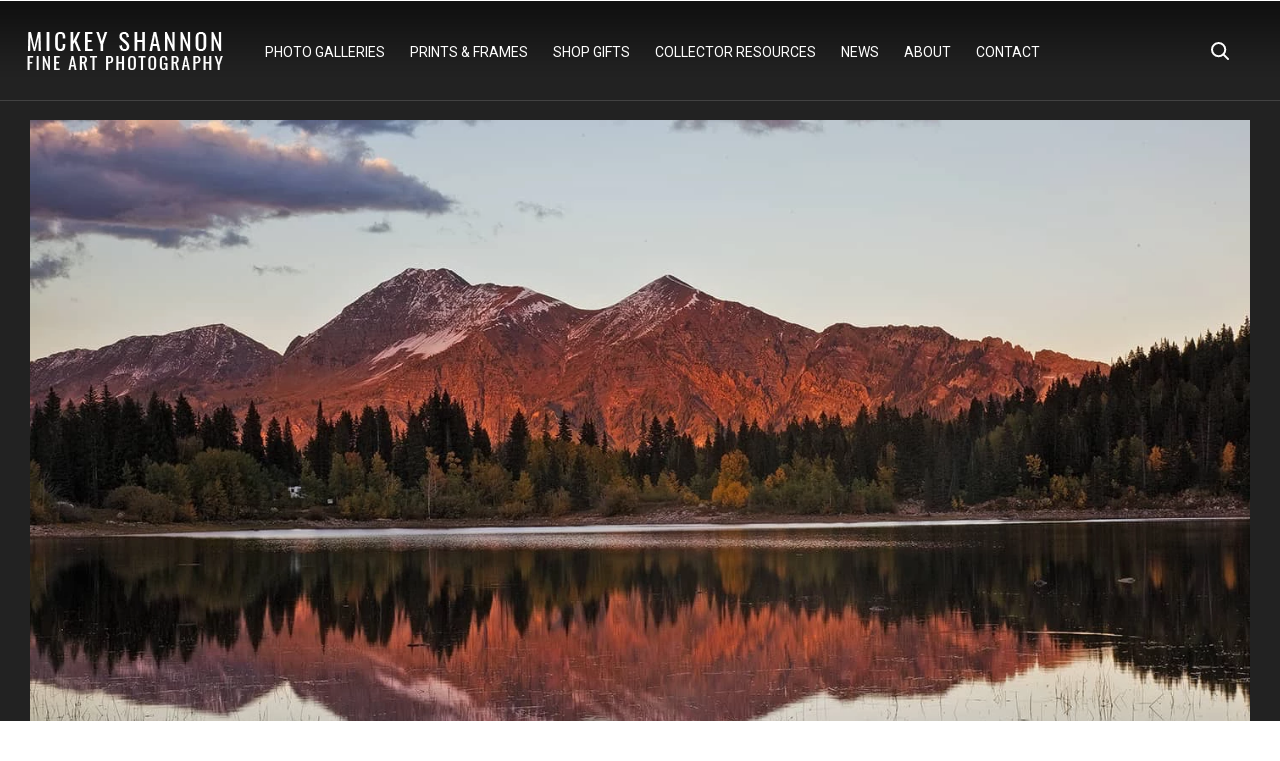

--- FILE ---
content_type: text/html; charset=UTF-8
request_url: https://www.mickeyshannon.com/photo/ruby-range-sunset-at-lost-lake-slough/
body_size: 113806
content:

<!DOCTYPE html>
<html lang="en">
<head>
	<link rel="preload" href="https://fonts.googleapis.com">
	<title>Ruby Range Sunset at Lost Lake Slough | Lost Lake Slough, Colorado| Mickey Shannon Photography</title>
	<meta charset="UTF-8">
	<meta name="generator" content="Mickey Shannon Photography" />
	<meta name="copyright" content="Mickey Shannon">
    <link rel="index" title="Travel, Landscape and Nature Photography and Fine Art Prints by Mickey Shannon" href="https://www.mickeyshannon.com/" />
	<link rel="canonical" href="https://www.mickeyshannon.com/photo/ruby-range-sunset-at-lost-lake-slough/" />
	<link rel="image_src" href="https://www.mickeyshannon.com/photos/ruby-range-sunset-at-lost-lake-slough.jpg" />
	<meta name="viewport" content="initial-scale=1.0, width=device-width" />
	<meta name="description" content="Fine art photography prints of Ruby Range Sunset at Lost Lake Slough by Mickey Shannon Photography. Photographed at Lost Lake Slough, Colorado." />
	
	<!-- Twitter Card data -->
	<meta name="twitter:card" content="summary">
	<meta name="twitter:site" content="@MickeyShannon">
	<meta name="twitter:title" content="Ruby Range Sunset at Lost Lake Slough | Lost Lake Slough, Colorado| Mickey Shannon Photography">
	<meta name="twitter:description" content="Fine art photography prints of Ruby Range Sunset at Lost Lake Slough by Mickey Shannon Photography. Photographed at Lost Lake Slough, Colorado.">
	<meta name="twitter:creator" content="@MickeyShannon">
	<meta name="twitter:image" content="https://www.mickeyshannon.com/photos/ruby-range-sunset-at-lost-lake-slough.jpg">

	<!-- Open Graph data -->
	<meta property="og:title" content="Ruby Range Sunset at Lost Lake Slough | Lost Lake Slough, Colorado| Mickey Shannon Photography" />
	<meta property="og:type" content="website" />
	<meta property="og:url" content="https://www.mickeyshannon.com/photo/ruby-range-sunset-at-lost-lake-slough/" />
	<meta property="og:image" content="https://www.mickeyshannon.com/photos/ruby-range-sunset-at-lost-lake-slough.jpg" />
	<meta property="og:description" content="Fine art photography prints of Ruby Range Sunset at Lost Lake Slough by Mickey Shannon Photography. Photographed at Lost Lake Slough, Colorado." /> 
	<meta property="og:site_name" content="Ruby Range Sunset at Lost Lake Slough - Lost Lake Slough, Colorado | Mickey Shannon" />
	<meta property="fb:admins" content="255023413614" />

	<link rel="apple-touch-icon" href="https://www.mickeyshannon.com/apple-touch-icon.png">
	<link rel="shortcut icon" href="https://www.mickeyshannon.com/favicon.ico">
	<link href="https://fonts.googleapis.com/css2?family=Roboto:wght@400&display=swap" rel="stylesheet">
	<link rel="stylesheet" href="/css/styles2025.css" />

	
<body class="page-body">
	
		    <!-- Navigation Desctop -->
	<div class="navbar-background"></div>
      <nav id="navigation-bar" class="navbar visible-md visible-lg">
        <div class="container">
          <a href="/" class="brand"><img srcset="https://www.mickeyshannon.com/images/mickey-shannon-photography-logo.png, https://www.mickeyshannon.com/images/mickey-shannon-photography-logo-2x.png 2x, https://www.mickeyshannon.com/images/mickey-shannon-photography-logo-3x.png 3x" src="https://www.mickeyshannon.com/images/mickey-shannon-photography-logo.png" alt="Mickey Shannon Photography" width="210" height="50"></a>
          <ul class="navbar-menu" role="navigation" itemscope="itemscope" itemtype="http://schema.org/SiteNavigationElement">
       		<a href="/" class="mobile-brand"><img srcset="https://www.mickeyshannon.com/images/mickey-shannon-photography-logo.png, https://www.mickeyshannon.com/images/mickey-shannon-photography-logo-2x.png 2x, https://www.mickeyshannon.com/images/mickey-shannon-photography-logo-3x.png 3x" src="https://www.mickeyshannon.com/images/mickey-shannon-photography-logo.png" alt="Mickey Shannon Photography" width="210" height="50"></a>
			  <li>
              <a itemprop="url" href="/nature-photography-galleries/">Photo Galleries</a>
              <ul>
                <li class="menu-expanded"><a itemprop="url" href="/gallery/limited-edition-fine-art-prints/">Shop by Collection</a>
					<ul>
                		<li><a itemprop="url" href="/gallery/new-photos/">New Releases</a></li>
                		<li><a itemprop="url" href="/gallery/best-selling-wall-art/" title="Best Selling Wall Art">Best Sellers</a></li>
                		<li><a itemprop="url" href="/gallery/large-format-luxury-masterworks-favorites/" title="Large Format Luxury Masterworks">Luxury Masterworks</a></li>
                		<li><a itemprop="url" href="/gallery/forest-photography/" title="Forest Photography">Trees &amp; Forest Photography</a></li>
                		<li><a itemprop="url" href="/gallery/mountain-photography/">Mountain Photography</a></li>
                		<li><a itemprop="url" href="/gallery/ocean-photography/">Ocean Photography</a></li>
                		<li><a itemprop="url" href="/gallery/desert-photography/">Desert Photography</a></li>
						<li><a itemprop="url" href="/gallery/waterfall-photography/">Waterfall Photography</a></li>
                		<li><a itemprop="url" href="/gallery/great-plains-prairies-photography/">Great Plains &amp; Prairies Photography</a></li>
						<li><a itemprop="url" href="/gallery/abstract-nature-photography/">Abstract Nature Photography</a></li>
						<li><a itemprop="url" href="/gallery/vertical-nature-photography/">Vertical Format Nature Photography</a></li>
						<li><a itemprop="url" href="/gallery/national-park-images/">National Park Photography</a></li>
						<li><a itemprop="url" href="/gallery/panoramic-photography/">Panoramic Photography</a></li>
						<li><a itemprop="url" href="/gallery/beautiful-libraries/">Beautiful Libraries Photography</a></li>
                		<li><a itemprop="url" href="/gallery/limited-edition-fine-art-prints/">All Limited Edition</a></li>
					</ul>	
				</li>
                <li class="menu-expanded"><a itemprop="url" href="/nature-photography-galleries/">Shop By Location</a>
					<ul>
                		<li class="menu-expanded"><a itemprop="url" href="/gallery/kansas-photography/">Kansas Galleries</a>
							<ul>
                				<li><a itemprop="url" href="/gallery/keeper-of-the-plains-photography/">The Keeper of the Plains</a></li>
                				<li><a itemprop="url" href="/gallery/flint-hills-photography/">The Flint Hills</a></li>
                				<li><a itemprop="url" href="/gallery/wichita-kansas-photography/">Wichita, Kansas</a></li>
                				<li><a itemprop="url" href="/gallery/western-kansas-photography/">Western Kansas</a></li>
                				<li><a itemprop="url" href="/gallery/southeast-kansas-photography/">Southeast Kansas</a></li>
                				<li><a itemprop="url" href="/gallery/northeast-kansas-photography/">Northeast Kansas</a></li>
                				<li><a itemprop="url" href="/gallery/south-central-kansas-photography/">South Central Kansas</a></li>
                				<li><a itemprop="url" href="/gallery/north-central-kansas-photography/">North Central Kansas</a></li>
                				<li><a itemprop="url" href="/gallery/gypsum-hills-photography/">The Gypsum Hills</a></li>
	               				<li><a itemprop="url" href="/gallery/kansas-waterfalls-photography/">Kansas Waterfalls</a></li>
							</ul>	
                        </li>
                		<li class="menu-expanded"><a itemprop="url" href="/gallery/colorado-photography/">Colorado Galleries</a>
							<ul>
                				<li><a itemprop="url" href="/gallery/images-of-rocky-mountain-national-park/">Images of Rocky Mountain National Park</a></li>
                				<li><a itemprop="url" href="/gallery/maroon-bells-photography/">Maroon Bells Photography</a></li>
                				<li><a itemprop="url" href="/gallery/san-juan-mountain-photography/">The San Juans</a></li>
                				<li><a itemprop="url" href="/gallery/hanging-lake-images/">Hanging Lake Images</a></li>
                				<li><a itemprop="url" href="/gallery/central-colorado-photography/">Central Colorado Photography</a></li>
							</ul>	
                        </li>
                		<li class="menu-expanded"><a itemprop="url" href="/gallery/hawaii-photography/">Hawaii Galleries</a>
							<ul>
                				<li><a itemprop="url" href="/gallery/maui-photography/">Maui</a></li>
                				<li><a itemprop="url" href="/gallery/kauai-photography/">Kauai</a></li>
                				<li><a itemprop="url" href="/gallery/oahu-photography/">Oahu</a></li>
							</ul>	
                        </li>
                		<li class="menu-expanded"><a itemprop="url" href="/gallery/europe-photography/">Europe Galleries</a>
							<ul>
                				<li><a itemprop="url" href="/gallery/austria-photography/">Austria Photography</a></li>
                				<li><a itemprop="url" href="/gallery/croatia-photography/">Croatia Photography</a></li>
                				<li><a itemprop="url" href="/gallery/france-photography/">France Photography</a></li>
                				<li><a itemprop="url" href="/gallery/germany-photography/">Germany Photography</a></li>
                				<li><a itemprop="url" href="/gallery/iceland-photography/">Iceland Photography</a></li>
                				<li><a itemprop="url" href="/gallery/ireland-photography/">Ireland Photography</a></li>
                				<li><a itemprop="url" href="/gallery/italy-photography/">Italy Photography</a></li>
                				<li><a itemprop="url" href="/gallery/slovenia-photography/">Slovenia Photography</a></li>
                				<li><a itemprop="url" href="/gallery/switzerland-photography/">Switzerland Photography</a></li>
							</ul>	
                        </li>
                		<li><a itemprop="url" href="/gallery/california-photography/">California</a></li>
              			<li><a itemprop="url" href="/gallery/florida-photography/">Florida</a></li>
						<li><a itemprop="url" href="/gallery/montana-photography/">Montana</a></li>
						<li><a itemprop="url" href="/gallery/texas-photography/">Texas</a></li>
						<li><a itemprop="url" href="/gallery/utah-photography/">Utah</a></li>
              			<li><a itemprop="url" href="/gallery/wyoming-photography/">Wyoming</a></li>
                		<li class="menu-expanded"><a itemprop="url" href="/nature-photography-galleries/#other-states">Other States</a>
							<ul>
	               				<li><a itemprop="url" href="/gallery/arizona-photography/">Arizona</a></li>
	               				<li><a itemprop="url" href="/gallery/arkansas-photography/">Arkansas</a></li>
                				<li><a itemprop="url" href="/gallery/louisiana-photography/">Louisiana</a></li>
                				<li><a itemprop="url" href="/gallery/new-york-photography/">New York</a></li>
                				<li><a itemprop="url" href="/gallery/ohio-photography/">Ohio</a></li>
                				<li><a itemprop="url" href="/gallery/oklahoma-photography/">Oklahoma</a></li>
                				<li><a itemprop="url" href="/gallery/oregon-photography/">Oregon</a></li>
                				<li><a itemprop="url" href="/gallery/washington-photography/">Washington</a></li>
							</ul>	
                        </li>
                		<li class="menu-expanded"><a itemprop="url" href="/gallery/canada-photography/" title="Canada">Canada</a>
							<ul>
                				<li><a itemprop="url" href="/gallery/british-columbia-photography/">British Columbia</a></li>
                				<li><a itemprop="url" href="/gallery/canadian-rockies-photography/">Canadian Rockies</a></li>
                				<li><a itemprop="url" href="/gallery/ontario-landscape-photography/">Ontario</a></li>
							</ul>	
                        </li>
					</ul>	
				</li>
                <li class="menu-expanded"><a itemprop="url" href="#">Shop by Season</a>
					<ul>
                		<li><a itemprop="url" href="/gallery/fall-photography/">Fall Color Photography</a></li>
                		<li><a itemprop="url" href="/gallery/spring-photography/" title="Spring Photography">Spring Photography</a></li>
					</ul>	
				</li>
                <li class="menu-expanded"><a itemprop="url" href="#">Shop by Color</a>
					<ul>
                		<li><a itemprop="url" href="/gallery/blue-art-photography/">Blue Art: Cool Color Calmness</a></li>
                		<li><a itemprop="url" href="/gallery/green-art-photography/">Green Art: The Color of Life</a></li>
                		<li><a itemprop="url" href="/gallery/red-art-photography/">Red Art: Power &amp; Warmth Colors</a></li>
					</ul>	
				</li>
           		<li><a itemprop="url" href="/nature-photography-galleries/">View All Galleries</a></li>
				<li><a itemprop="url" href="/search-archive/">Search More Photos</a></li>
              </ul>
            </li>
            <li>
              <a itemprop="url" href="/fine-art-nature-photography-prints/">Prints &amp; Frames</a>
               <ul>
                <li><a itemprop="url" href="/fine-art-nature-photography-prints/">Fine Art Nature Photography Prints</a></li>
                <li><a itemprop="url" href="/limited-edition-fine-art-prints/">Limited Edition Print Styles</a></li>
                <li><a itemprop="url" href="/lumachrome-trulife-acrylic-prints/">TruLife Acrylic Prints</a></li>
                <li class="menu-expanded"><a itemprop="url" href="/framed-art/">Framing Options</a>
					<ul>
                		<li><a itemprop="url" href="/roma-moulding-frames/">ROMA Moulding Frames</a></li>
                		<li><a itemprop="url" href="/larson-juhl-frames/">Larson Juhl Frames</a></li>
					</ul>	
				</li>
                <li class="menu-expanded"><a itemprop="url" href="/interior-design/">Interior Design</a>
					<ul>
                		<li><a itemprop="url" href="/interior-home-design/">Home Interior Design</a></li>
                		<li><a itemprop="url" href="/interior-design-business/">Business &amp; Office Interior Design</a></li>
                		<li><a itemprop="url" href="/in-homes-interior-design-inspiration/">In Homes</a></li>
                		<!--<li><a itemprop="url" href="/hospital-art/">Healthcare &amp; Hospital Art</a></li>
                		<li><a itemprop="url" href="/restaurant-hotel-art/">Hotel &amp; Restaurant Art</a></li>
                		<li><a itemprop="url" href="/art-advisory/">Art Advisory Services</a></li>
                		<li><a itemprop="url" href="/luxury-real-estate-art/">Luxury Real Estate Art</a></li>-->
                		<li><a itemprop="url" href="/how-to-light-your-art/">How to Light Your Art</a></li>
					</ul>	
				</li>
                <li><a itemprop="url" href="/open-edition-fine-art-prints/">Open Editions</a></li>
                <li><a itemprop="url" href="/faqs/">Customer Serivce FAQs</a></li>
              </ul>
            </li>
			<li>
				<a itemprop="url" href="/gift-shop-products/">Shop Gifts</a>
               <ul>
                <li><a itemprop="url" href="/books/">Coffee Table Books</a></li>
                <li><a itemprop="url" href="/art-squares/">Art Squares</a></li>
				<li><a itemprop="url" href="/puzzles/">Collectors Edition Puzzles</a></li>
				<li><a itemprop="url" href="/calendars/">Wall Calendars</a></li>
              </ul>
			</li>
			<li>
				<a itemprop="url" href="/collector-resources/">Collector Resources</a>
               <ul>
                <li><a itemprop="url" href="/collector-resources/metal-vs-acrylic-prints/">Metal vs Acrylic Prints</a></li>
                <li><a itemprop="url" href="/collector-resources/free-art-mockups/">Free Art Mockups &amp; Virtual Art Consultation</a></li>
				<li><a itemprop="url" href="/collector-resources/color-theory-interior-design-nature-photography/">Color Theory in Interior Design</a></li>
              </ul>
			</li>
            <li><a itemprop="url" href="/articles/">News</a></li>
			<li>
				<a itemprop="url" href="/about/">About</a>
               <ul>
			    <li><a itemprop="url" href="/fine-art-reviews/">Collector Reviews</a></li>
                <li><a itemprop="url" href="/event-schedule/">Events</a></li>
                <li><a itemprop="url" href="/videos/">Video &amp; Film</a></li>
				<li><a itemprop="url" href="/kansas/">Kansas Is Beautiful Microsite</a></li>
              </ul>
			</li>
            <li>
              <a itemprop="url" href="/contact/">Contact</a>
              <ul>
                <li><a itemprop="url" href="/contact/">Contact Mickey</a></li>
                <li><a itemprop="url" href="/newsletter/">Newsletter Sign-Up</a></li>
				<li><a itemprop="url" href="/stock-image-licensing/">Image Licensing</a></li>
			  </ul>
            </li>
          </ul>
        </div>
		<div id="navigation-search-icon" class="navigation-search-icon">
			<span>Search</span>
			<svg id="navigation-search-icon-svg" class="navigation-search-icon-svg" viewBox="0 0 18 18" width="18" height="18" fill="none" xmlns="http://www.w3.org/2000/svg">
				<path class="navigation-icon-stroke" d="M17 17l-4.69-4.69" stroke-miterlimit="10" stroke-linecap="round" stroke-linejoin="round"></path>
				<path class="navigation-icon-stroke" d="M7.62 14.241A6.62 6.62 0 107.62 1a6.62 6.62 0 000 13.241z" stroke-miterlimit="10" stroke-linecap="square"></path>
			</svg>
			<svg aria-hidden="true" focusable="false" role="presentation" class="navigation-search-close-icon-svg navigation-search-icon-hide" viewBox="0 0 24 24" id="navigation-search-close-icon-svg">
				<path d="M6.758 17.243L12.001 12m5.243-5.243L12 12m0 0L6.758 6.757M12.001 12l5.243 5.243" stroke="currentColor" stroke-linecap="round" stroke-linejoin="round"></path>
			</svg>
		</div>
		<div id="navigation-search-container" class="navigation-search-container">
			<div class="navigation-search-container-inner">
				<form method="post" id="image-search-form" name="image-search-form" class="image-search-form" action="https://www.mickeyshannon.com/redirect_form.php" autocomplete="off">
					<div class="search-field-holder autocomplete">
						<input value="Search" placeholder="Search" name="search-terms" class="search-terms search-field" type="search" id="myInput" onfocus="if(this.value==this.defaultValue)this.value='';" onblur="if(this.value=='')this.value=this.defaultValue;" autocomplete="off">
						<div id="predictions" class="search-predictions"></div>
					</div>
					<div class="clear search-field-submit-holder">
						<button type="submit" value="Search" name="search-submit" id="search-submit" class="button search-field-submit">
							Search
							<svg id="search-toggle" class="fas fa-search" viewBox="0 0 18 18" width="18" height="18" fill="none" xmlns="http://www.w3.org/2000/svg">
								<path class="navigation-icon-stroke" d="M17 17l-4.69-4.69" stroke="#000" stroke-width="2" stroke-miterlimit="10" stroke-linecap="round" stroke-linejoin="round"></path>
								<path class="navigation-icon-stroke" d="M7.62 14.241A6.62 6.62 0 107.62 1a6.62 6.62 0 000 13.241z" stroke="#000" stroke-width="2" stroke-miterlimit="10" stroke-linecap="square"></path>
							</svg>
						</button>
					</div>
				</form>
			</div>
		</div>
            
		  <div class="navigation-mobile-icon-holder"><div id="navigation-mobile-icon" class="c-hamburger c-hamburger--htx navigation-mobile-icon-scroll"><span></span></div><div class="navigation-mobile-icon-divider"></div></div>
      </nav>

		<button onclick="topFunction()" id="backToTop" title="Go to top"><i class="fas fa-arrow-up"></i></button>
									<main>
		<section id="photo-page-container">
			<figure>
				<div class="photo-container" class="offwhite-background">
					<div class="photo-container-inner">
        				<div class="photo-image w3-content w3-display-container">
							<picture id="photo-image">
																<source srcset="https://www.mickeyshannon.com/photos/mobile/webp/ruby-range-sunset-at-lost-lake-slough.webp 375w, https://www.mickeyshannon.com/photos/thumbs/webp/ruby-range-sunset-at-lost-lake-slough.webp 600w, https://www.mickeyshannon.com/photos/medium/webp/ruby-range-sunset-at-lost-lake-slough.webp 1024w, https://www.mickeyshannon.com/photos/thumbs2x/webp/ruby-range-sunset-at-lost-lake-slough.webp 1200w, https://www.mickeyshannon.com/photos/webp/ruby-range-sunset-at-lost-lake-slough.webp 1440w, https://www.mickeyshannon.com/photos/zoom/webp/ruby-range-sunset-at-lost-lake-slough.webp 1920w" sizes="(max-width: 375px) 375px, (max-width: 600px) 600px, (max-width: 1024px) 1024px, (max-width: 1200px) 1200px, (max-width: 1440px) 1440px, (max-width: 1920px) 1920px" type="image/webp">
								<source srcset="https://www.mickeyshannon.com/photos/mobile/ruby-range-sunset-at-lost-lake-slough.jpg 375w, https://www.mickeyshannon.com/photos/thumbs/ruby-range-sunset-at-lost-lake-slough.jpg 600w, https://www.mickeyshannon.com/photos/medium/ruby-range-sunset-at-lost-lake-slough.jpg 1024w, https://www.mickeyshannon.com/photos/thumbs2x/ruby-range-sunset-at-lost-lake-slough.jpg 1200w, https://www.mickeyshannon.com/photos/ruby-range-sunset-at-lost-lake-slough.jpg 1440w, https://www.mickeyshannon.com/photos/zoom/ruby-range-sunset-at-lost-lake-slough.jpg 1920w" sizes="(max-width: 375px) 375px, (max-width: 600px) 600px, (max-width: 1024px) 1024px, (max-width: 1200px) 1200px, (max-width: 1440px) 1440px, (max-width: 1920px) 1920px" type="image/jpeg">
								<img decoding="async" src="https://www.mickeyshannon.com/photos/ruby-range-sunset-at-lost-lake-slough.jpg" itemprop="image" alt="Ruby Range Sunset at Lost Lake Slough - Lost Lake Slough, Colorado" width="450" height="300" loading="lazy" ondrag="return false" ondragstart="return false" oncontextmenu="return false" onmousedown="return false">
															</picture>
						</div>
						<div class="photo-options-container">
							<div class="photo-options-container-holder">
								<h1>Ruby Range Sunset at Lost Lake Slough</h1>
								<h2 class="location-header">Lost Lake Slough, Colorado</h2>
								<!--<span class="edition-subheader">Open Edition</span>-->
								<div class="product-selectors">
																		<div class="selection-container medium-container">
										<form autocomplete="off"><select id="open-medium-selector" class="medium-selector options-selector">
											<option value=1 selected="selected">Medium: Loose Fine Art Print</option>											<option value=2>Medium: Plaque Mount</option>																						<option value=3>Medium: Metal Print</option>											<option value=4>Medium: Acrylic Print</option>																					</select></form>
									</div>
																											<div id="print-container" class="selection-container size-container print-size-container">
										<form autocomplete="off"><select id="print-size-selector" class="size-selector options-selector">
																				 <option value="2" selected="selected">Size: 24x16"</option> 																																	
																						 <option value="3">Size: 30x20"</option> 																																	
																						 <option value="4">Size: 36x24"</option> 																																	
																						 <option value="5">Size: 45x30"</option> 																																	
																					</select></form>
									</div>
									<div id="plaque-container" class="selection-container size-container plaque-size-container hidden-selector">
										<form autocomplete="off"><select id="plaque-size-selector" class="size-selector options-selector">
																				 <option value="2" selected="selected">Size: 24x16"</option> 																						 <option value="3">Size: 30x20"</option> 																						 <option value="4">Size: 36x24"</option> 																						 <option value="5">Size: 45x30"</option> 																					</select></form>
									</div>
									<div id="premiumplaqueonplaque-container" class="selection-container size-container premiumplaqueonplaque-size-container hidden-selector">
										<form autocomplete="off"><select id="plaqueonplaque-size-selector" class="size-selector options-selector">
																			</select></form>
									</div>
									<div id="metal-container" class="selection-container size-container metal-size-container hidden-selector">
										<form autocomplete="off"><select id="metal-size-selector" class="size-selector options-selector">
																				 <option value="2" selected="selected">Size: 24x16"</option> 																						 <option value="3">Size: 30x20"</option> 																						 <option value="4">Size: 36x24"</option> 																						 <option value="5">Size: 45x30"</option> 																					</select></form>
									</div>
									<div id="acrylic-container" class="selection-container size-container acrylic-size-container hidden-selector">
										<form autocomplete="off"><select id="acrylic-size-selector" class="size-selector options-selector">
																				 <option value="2" selected="selected">Size: 24x16"</option> 																																	
																						 <option value="3">Size: 30x20"</option> 																																	
																						 <option value="4">Size: 36x24"</option> 																																	
																						 <option value="5">Size: 45x30"</option> 																																	
																					</select></form>
									</div>
									<div id="canvas-container" class="selection-container size-container canvas-size-container hidden-selector">
										<form autocomplete="off"><select id="canvas-size-selector" class="size-selector options-selector">
																			</select></form>
									</div>
																		
									<div class="selection-container frame-container lumachrome-frame-container">
										<form autocomplete="off"><select id="lumachrome-frame-selector" class="frame-selector options-selector">
											<option value="0" selected="selected">Frame: None (Ready To Hang)</option>
																						<option value="1">Frame: 4" ROMA Tabacchino Dark Ash Frame</option>
																						<option value="2">Frame: 4" ROMA Tabacchino Cigar Leaf Frame</option>
																					</select></form>
									</div>
									<div class="selection-container hidden-selector frame-container plaque-frame-container">
										<form autocomplete="off"><select id="plaque-frame-selector" class="frame-selector options-selector">
											<option value="0" selected="selected">Frame: None (Ready To Hang Plaque)</option>
																						<option value="3">Frame: Larson-Juhl Belmont Medium Olive Frame</option>
																						<option value="5">Frame: Larson-Juhl Belmont Dark Olive Frame</option>
																					</select></form>
									</div>
									<div id="linen-container" class="selection-container hidden-selector linen-container">
										<form autocomplete="off"><select id="linen-selector" class="linen-selector options-selector">
											<option value='1' selected="selected">Linen: Black</option>
											<option value='2'>Linen: White</option>
										</select></form>
									</div>
									<div class="selection-container">
										<form action="/cart.php" method="post" autocomplete="off">
											<div class="hidden-selector">
												<input id="productcode" type="hidden" class="product_code" value="" name="productcode">
												<input type="hidden" value="add" name="msp_action">
												<input type="hidden" value="1" name="quantity" id="quantity">
											</div>
											<div class="cart-button-container">
												<input type="submit" value="Add to Cart" name="add-to-cart" class="add-to-cart-button" id="addToCartButton">
											</div>
											<div class="price-container">
												<span id="print-price">Price: Calculating</span>
											</div>
											<!--<a href="#fineartprints"><div class="photo-button photo-button-red">Buy Prints</div></a>
											<a href="#printinfo"><div class="photo-button photo-button-clear">More Info</div></a>-->
										</form>
									</div>
								</div>
								<h2>Fine Art Prints</h2>
																<p>Ruby Range Sunset at Lost Lake Slough is an open edition fine art print. You can <a href="#fineartprints">purchase fine art prints</a> in a variety of mediums above. If you have any questions about fine art prints or licensing this image, <a href="/contact/?subject=Ruby Range Sunset at Lost Lake Slough">please contact me</a>.</p>
															</div>
						</div>
					</div>
				</div>
				<div id="photo-description" class="photo-description-container"><a name="#printinfo" id="printinfo"></a>
					<div class="photo-description-container-inner">
						<div class="photo-description">
							<h2>About the Photo: Ruby Range Sunset at Lost Lake Slough</h2>
							<p>The Lost Lake area, up Kebler Pass, west of Crested Butte, is one of the most beautiful area's in Colorado! On this evening, I walked out into the marshy west side of Lost Lake Slough to set up in hopes of a beautiful sunset on the Ruby Range. The clouds were not cooperating and I was just starting to take down my equipment when clouds to the west must have broke and the Ruby Range started lighting up with some impressive alpineglow!</p><!-- Updated 1/6/2026 to pull htmlPhotoDescription where added, and to add paragraph tags around the original photoDescription field in SQL -->
						</div>
						<div class="photo-details">
							<hr>
							<h2>Location</h2>
							<p>Lost Lake Slough, Colorado</p>
							<hr>
							<h2>Edition</h2>
															<p>Open Edition Fine Art</p>
															<hr>
							<h2>Aspect</h2>							
							<p>																Classic Landscape							</p>
							<!-- this is where we put the awards - check to see if $awards.length > 0 and if so, show this. -->
							
						</div>
					</div>
				</div>
			</figure>
		</section>
		<section id="photo-print-styles" class="photo-print-styles-container"><a name="#fineartprints" id="fineartprints"></a>
			<div class="photo-print-styles-container-inner">
				<div class="print-styles">
					<div class="print-styles-inner">
						<h2>Fine Art Print Styles</h2>
						<p>I offer a number of print styles for my fine art nature photography prints. Below are the different styles you can choose from as you consider your art purchase. All formats with the exception of archival paper prints come ready to hang as is without any need for framing. However, optional external framing can be added if desired. Feel free to <a href="#contact">contact me</a> with any questions you may have regarding these print styles. For more detailed information on my print styles, please visit my <a href="https://www.mickeyshannon.com/fine-art-nature-photography-prints/">fine art prints page</a>.</p>
					</div>
				</div>
			</div>
			<div class="print-styles-slider">
				<div class="print-styles-slider-inner">
					<figure class="print-style-container trulife-container fade">
						<picture class="print-style-container-image">
							<source srcset="https://www.mickeyshannon.com/images/fine-art-print-styles/mobile/acrylic-prints.webp 375w, https://www.mickeyshannon.com/images/fine-art-print-styles/thumbs/acrylic-prints.webp 600w, https://www.mickeyshannon.com/images/fine-art-print-styles/medium/acrylic-prints.webp 1024w, https://www.mickeyshannon.com/images/fine-art-print-styles/thumbs2x/acrylic-prints.webp 1200w, https://www.mickeyshannon.com/images/fine-art-print-styles/acrylic-prints.webp 1440w, https://www.mickeyshannon.com/images/fine-art-print-styles/zoom/acrylic-prints.webp 1920w" sizes="(max-width: 375px) 375px, (max-width: 600px) 600px, (max-width: 1024px) 1024px, (max-width: 1200px) 1200px, (max-width: 1440px) 1440px, (max-width: 1920px) 1920px" type="image/webp">
							<source srcset="https://www.mickeyshannon.com/images/fine-art-print-styles/mobile/acrylic-prints.jpg 375w, https://www.mickeyshannon.com/images/fine-art-print-styles/thumbs/acrylic-prints.jpg 600w, https://www.mickeyshannon.com/images/fine-art-print-styles/medium/acrylic-prints.jpg 1024w, https://www.mickeyshannon.com/images/fine-art-print-styles/thumbs2x/acrylic-prints.jpg 1200w, https://www.mickeyshannon.com/images/fine-art-print-styles/acrylic-prints.jpg 1440w, https://www.mickeyshannon.com/images/fine-art-print-styles/zoom/acrylic-prints.jpg 1920w" sizes="(max-width: 375px) 375px, (max-width: 600px) 600px, (max-width: 1024px) 1024px, (max-width: 1200px) 1200px, (max-width: 1440px) 1440px, (max-width: 1920px) 1920px" type="image/jpeg">
							<img decoding="async" src="https://www.mickeyshannon.com/images/fine-art-print-styles/acrylic-prints.jpg" itemprop="image" alt="HD Acrylic Prints" width="1440" height="716" loading="lazy" ondrag="return false" ondragstart="return false" oncontextmenu="return false" onmousedown="return false">
						</picture>
						<div class="print-style-container-copy trulife-copy">
							<div class="print-style-selector"><ul><li onclick="currentSlide(1)" class="print-style-selector-titles print-style-selector-current"><a name"#trulifetitle">Acrylic</a></li><li onclick="currentSlide(2)" class="print-style-selector-titles"><a name"#metaltitle">Metal</a></li><li onclick="currentSlide(3)" class="print-style-selector-titles"><a name"#galleryplaquetitle">Plaque</a></li><li onclick="currentSlide(4)" class="print-style-selector-titles"><a name"#canvastitle">Canvas</a></li><li onclick="currentSlide(5)" class="print-style-selector-titles"><a name"#fujititle">Frames</a></li><li onclick="currentSlide(6)" class="print-style-selector-titles"><a name"#galleryplaquetitle">Paper</a></li></ul></div>
							<h3>Acrylic Prints (Ready to Hang)</h3>
							<p>If you’re looking for luxury and quality, then choosing arcylic for your artwork will certainly make it stand out! Details from the image emerge from the acrylic in an almost HD-like appearance due due to the transparency layer that is infused with iridium particles and is encapsulated in a layer suspended between the white poly surface and Acrylic. I also offer upgrades to TruLife acrylic and both Lumachrome and Ultra HD acrylic papers.. The final product is finished with a recessed float mount that allows for easy hanging without the need of an external frame creating a modern gallery look that is perfect for any home or office. Additionally, Italian hand-made ROMA frames can be added to any acrylic piece.</p>
							<a href="#photo"><div class="add-to-cart-button">Purchase Prints Above</div></a>
							<meta itemprop="copyrightHolder" content="Mickey Shannon Photography"><meta itemprop="copyrightHolder" content="Mickey Shannon Photography">
						</div>
					</figure>
					<figure class="print-style-container chromaluxe-container fade">
						<picture class="print-style-container-image">
							<source srcset="https://www.mickeyshannon.com/images/fine-art-print-styles/mobile/metal-prints.webp 375w, https://www.mickeyshannon.com/images/fine-art-print-styles/thumbs/metal-prints.webp 600w, https://www.mickeyshannon.com/images/fine-art-print-styles/medium/metal-prints.webp 1024w, https://www.mickeyshannon.com/images/fine-art-print-styles/thumbs2x/metal-prints.webp 1200w, https://www.mickeyshannon.com/images/fine-art-print-styles/metal-prints.webp 1440w, https://www.mickeyshannon.com/images/fine-art-print-styles/zoom/metal-prints.webp 1920w" sizes="(max-width: 375px) 375px, (max-width: 600px) 600px, (max-width: 1024px) 1024px, (max-width: 1200px) 1200px, (max-width: 1440px) 1440px, (max-width: 1920px) 1920px" type="image/webp">
							<source srcset="https://www.mickeyshannon.com/images/fine-art-print-styles/mobile/metal-prints.jpg 375w, https://www.mickeyshannon.com/images/fine-art-print-styles/thumbs/metal-prints.jpg 600w, https://www.mickeyshannon.com/images/fine-art-print-styles/medium/metal-prints.jpg 1024w, https://www.mickeyshannon.com/images/fine-art-print-styles/thumbs2x/metal-prints.jpg 1200w, https://www.mickeyshannon.com/images/fine-art-print-styles/metal-prints.jpg 1440w, https://www.mickeyshannon.com/images/fine-art-print-styles/zoom/metal-prints.jpg 1920w" sizes="(max-width: 375px) 375px, (max-width: 600px) 600px, (max-width: 1024px) 1024px, (max-width: 1200px) 1200px, (max-width: 1440px) 1440px, (max-width: 1920px) 1920px" type="image/jpeg">
							<img decoding="async" src="https://www.mickeyshannon.com/images/fine-art-print-styles/metal-prints.jpg" itemprop="image" alt="Chromaluxe Metal Prints" width="1440" height="716" loading="lazy" ondrag="return false" ondragstart="return false" oncontextmenu="return false" onmousedown="return false">
						</picture>
						<div class="print-style-container-copy trulife-copy">
							<div class="print-style-selector"><ul><li onclick="currentSlide(1)" class="print-style-selector-titles"><a name"#trulifetitle">Acrylic</a></li><li onclick="currentSlide(2)" class="print-style-selector-titles print-style-selector-current"><a name"#metaltitle">Metal</a></li><li onclick="currentSlide(3)" class="print-style-selector-titles"><a name"#galleryplaquetitle">Plaque</a></li><li onclick="currentSlide(4)" class="print-style-selector-titles"><a name"#canvastitle">Canvas</a></li><li onclick="currentSlide(5)" class="print-style-selector-titles"><a name"#fujititle">Frames</a></li><li onclick="currentSlide(6)" class="print-style-selector-titles"><a name"#galleryplaquetitle">Paper</a></li></ul></div>
							<h3>Chromaluxe Metal Prints (Ready to Hang)</h3>
							<p>Using a method called dye sublimation, Chromaluxe is my choice for metal prints. Chromaluxe metal prints are created by taking an archival fine art print and infusing it into an aluminum sheet, creating a much more durable and visually stunning product than printing directly to aluminum like other metal print methods. Surprisingly light-weight, Chromaluxe metal prints are resistant to scratching while having that shiny, high gloss look that makes an image pop! Larson Juhl and box framed Chromaluxe metal prints are available upon request.</p>
							<a href="#photo"><div class="add-to-cart-button">Purchase Prints Above</div></a>
							<meta itemprop="copyrightHolder" content="Mickey Shannon Photography"><meta itemprop="copyrightHolder" content="Mickey Shannon Photography">
						</div>
					</figure>
					<figure class="print-style-container plaque-container fade">
						<picture class="print-style-container-image">
							<source srcset="https://www.mickeyshannon.com/images/fine-art-print-styles/mobile/plaque-mount-prints.webp 375w, https://www.mickeyshannon.com/images/fine-art-print-styles/thumbs/plaque-mount-prints.webp 600w, https://www.mickeyshannon.com/images/fine-art-print-styles/medium/plaque-mount-prints.webp 1024w, https://www.mickeyshannon.com/images/fine-art-print-styles/thumbs2x/plaque-mount-prints.webp 1200w, https://www.mickeyshannon.com/images/fine-art-print-styles/plaque-mount-prints.webp 1440w, https://www.mickeyshannon.com/images/fine-art-print-styles/zoom/plaque-mount-prints.webp 1920w" sizes="(max-width: 375px) 375px, (max-width: 600px) 600px, (max-width: 1024px) 1024px, (max-width: 1200px) 1200px, (max-width: 1440px) 1440px, (max-width: 1920px) 1920px" type="image/webp">
							<source srcset="https://www.mickeyshannon.com/images/fine-art-print-styles/mobile/plaque-mount-prints.jpg 375w, https://www.mickeyshannon.com/images/fine-art-print-styles/thumbs/plaque-mount-prints.jpg 600w, https://www.mickeyshannon.com/images/fine-art-print-styles/medium/plaque-mount-prints.jpg 1024w, https://www.mickeyshannon.com/images/fine-art-print-styles/thumbs2x/plaque-mount-prints.jpg 1200w, https://www.mickeyshannon.com/images/fine-art-print-styles/plaque-mount-prints.jpg 1440w, https://www.mickeyshannon.com/images/fine-art-print-styles/zoom/plaque-mount-prints.jpg 1920w" sizes="(max-width: 375px) 375px, (max-width: 600px) 600px, (max-width: 1024px) 1024px, (max-width: 1200px) 1200px, (max-width: 1440px) 1440px, (max-width: 1920px) 1920px" type="image/jpeg">
							<img decoding="async" src="https://www.mickeyshannon.com/images/fine-art-print-styles/plaque-mount-prints.jpg" itemprop="image" alt="Gallery Plaque Mount Prints" width="1440" height="716" loading="lazy" ondrag="return false" ondragstart="return false" oncontextmenu="return false" onmousedown="return false">
						</picture>
						<div class="print-style-container-copy trulife-copy">
							<div class="print-style-selector"><ul><li onclick="currentSlide(1)" class="print-style-selector-titles"><a name"#trulifetitle">Acrylic</a></li><li onclick="currentSlide(2)" class="print-style-selector-titles"><a name"#metaltitle">Metal</a></li><li onclick="currentSlide(3)" class="print-style-selector-titles print-style-selector-current"><a name"#galleryplaquetitle">Paper</a></li><li onclick="currentSlide(4)" class="print-style-selector-titles"><a name"#canvastitle">Canvas</a></li><li onclick="currentSlide(5)" class="print-style-selector-titles"><a name"#fujititle">Frames</a></li><li onclick="currentSlide(6)" class="print-style-selector-titles"><a name"#galleryplaquetitle">Paper</a></li></ul></div>
							<h3>Gallery Plaque Mount Prints (Ready to Hang)</h3>
							<p>Printed on MDF board and laminated with UV resistance, a gallery plaque mount is a unique way to display your prints.</p>
							<a href="#photo"><div class="add-to-cart-button">Purchase Prints Above</div></a>
							<meta itemprop="copyrightHolder" content="Mickey Shannon Photography"><meta itemprop="copyrightHolder" content="Mickey Shannon Photography">
						</div>
					</figure>
					<figure class="print-style-container fuji-container fade">
						<picture class="print-style-container-image">
							<source srcset="https://www.mickeyshannon.com/images/fine-art-print-styles/mobile/archival-canvas-prints.webp 375w, https://www.mickeyshannon.com/images/fine-art-print-styles/thumbs/archival-canvas-prints.webp 600w, https://www.mickeyshannon.com/images/fine-art-print-styles/medium/archival-canvas-prints.webp 1024w, https://www.mickeyshannon.com/images/fine-art-print-styles/thumbs2x/archival-canvas-prints.webp 1200w, https://www.mickeyshannon.com/images/fine-art-print-styles/archival-canvas-prints.webp 1440w, https://www.mickeyshannon.com/images/fine-art-print-styles/zoom/archival-canvas-prints.webp 1920w" sizes="(max-width: 375px) 375px, (max-width: 600px) 600px, (max-width: 1024px) 1024px, (max-width: 1200px) 1200px, (max-width: 1440px) 1440px, (max-width: 1920px) 1920px" type="image/webp">
							<source srcset="https://www.mickeyshannon.com/images/fine-art-print-styles/mobile/archival-canvas-prints.jpg 375w, https://www.mickeyshannon.com/images/fine-art-print-styles/thumbs/archival-canvas-prints.jpg 600w, https://www.mickeyshannon.com/images/fine-art-print-styles/medium/archival-canvas-prints.jpg 1024w, https://www.mickeyshannon.com/images/fine-art-print-styles/thumbs2x/archival-canvas-prints.jpg 1200w, https://www.mickeyshannon.com/images/fine-art-print-styles/archival-canvas-prints.jpg 1440w, https://www.mickeyshannon.com/images/fine-art-print-styles/zoom/archival-canvas-prints.jpg 1920w" sizes="(max-width: 375px) 375px, (max-width: 600px) 600px, (max-width: 1024px) 1024px, (max-width: 1200px) 1200px, (max-width: 1440px) 1440px, (max-width: 1920px) 1920px" type="image/jpeg">
							<img decoding="async" src="https://www.mickeyshannon.com/images/fine-art-print-styles/archival-canvas-prints.jpg" itemprop="image" alt="Archival Canvas Prints" width="1440" height="716" loading="lazy" ondrag="return false" ondragstart="return false" oncontextmenu="return false" onmousedown="return false">
						</picture>
						<div class="print-style-container-copy trulife-copy">
							<div class="print-style-selector"><ul><li onclick="currentSlide(1)" class="print-style-selector-titles"><a name"#trulifetitle">Acrylic</a></li><li onclick="currentSlide(2)" class="print-style-selector-titles"><a name"#metaltitle">Metal</a></li><li onclick="currentSlide(3)" class="print-style-selector-titles"><a name"#galleryplaquetitle">Paper</a></li><li onclick="currentSlide(4)" class="print-style-selector-titles print-style-selector-current"><a name"#canvastitle">Canvas</a></li><li onclick="currentSlide(5)" class="print-style-selector-titles"><a name"#fujititle">Frames</a></li><li onclick="currentSlide(6)" class="print-style-selector-titles"><a name"#galleryplaquetitle">Paper</a></li></ul></div>
							<h3>Arcival Canvas Prints (Ready to Hang)</h3>
							<p>Created with 8 color oil based inks, these giclee canvas prints are on another level compared to other canvas prints you might have seen. Many canvas prints have a lack of sharpness, but these canvas prints are some of the highest resolution, sharpest, most vibrant canvas prints possible.</p>
							<a href="#photo"><div class="add-to-cart-button">Purchase Prints Above</div></a>
							<meta itemprop="copyrightHolder" content="Mickey Shannon Photography"><meta itemprop="copyrightHolder" content="Mickey Shannon Photography">
						</div>
					</figure>
					<figure class="print-style-container framed-container fade">
						<picture class="print-style-container-image">
							<source srcset="https://www.mickeyshannon.com/images/fine-art-print-styles/mobile/framed-fine-art.webp 375w, https://www.mickeyshannon.com/images/fine-art-print-styles/thumbs/framed-fine-art.webp 600w, https://www.mickeyshannon.com/images/fine-art-print-styles/medium/framed-fine-art.webp 1024w, https://www.mickeyshannon.com/images/fine-art-print-styles/thumbs2x/framed-fine-art.webp 1200w, https://www.mickeyshannon.com/images/fine-art-print-styles/framed-fine-art.webp 1440w, https://www.mickeyshannon.com/images/fine-art-print-styles/zoom/framed-fine-art.webp 1920w" sizes="(max-width: 375px) 375px, (max-width: 600px) 600px, (max-width: 1024px) 1024px, (max-width: 1200px) 1200px, (max-width: 1440px) 1440px, (max-width: 1920px) 1920px" type="image/webp">
							<source srcset="https://www.mickeyshannon.com/images/fine-art-print-styles/mobile/framed-fine-art.jpg 375w, https://www.mickeyshannon.com/images/fine-art-print-styles/thumbs/framed-fine-art.jpg 600w, https://www.mickeyshannon.com/images/fine-art-print-styles/medium/framed-fine-art.jpg 1024w, https://www.mickeyshannon.com/images/fine-art-print-styles/thumbs2x/framed-fine-art.jpg 1200w, https://www.mickeyshannon.com/images/fine-art-print-styles/framed-fine-art.jpg 1440w, https://www.mickeyshannon.com/images/fine-art-print-styles/zoom/framed-fine-art.jpg 1920w" sizes="(max-width: 375px) 375px, (max-width: 600px) 600px, (max-width: 1024px) 1024px, (max-width: 1200px) 1200px, (max-width: 1440px) 1440px, (max-width: 1920px) 1920px" type="image/jpeg">
							<img decoding="async" src="https://www.mickeyshannon.com/images/fine-art-print-styles/framed-fine-art.jpg" itemprop="image" alt="Framed Fine Art Photography" width="1440" height="716" loading="lazy" ondrag="return false" ondragstart="return false" oncontextmenu="return false" onmousedown="return false">
						</picture>
						<div class="print-style-container-copy framed-copy">
							<div class="print-style-selector"><ul><li onclick="currentSlide(1)" class="print-style-selector-titles"><a name"#trulifetitle">Acrylic</a></li><li onclick="currentSlide(2)" class="print-style-selector-titles"><a name"#metaltitle">Metal</a></li><li onclick="currentSlide(3)" class="print-style-selector-titles"><a name"#galleryplaquetitle">Plaque Mount</a></li><li onclick="currentSlide(4)" class="print-style-selector-titles"><a name"#canvastitle">Canvas</a></li><li onclick="currentSlide(5)" class="print-style-selector-titles print-style-selector-current"><a name"#fujititle">Frames</a></li><li onclick="currentSlide(6)" class="print-style-selector-titles"><a name"#galleryplaquetitle">Paper</a></li></ul></div>
							<h3>Frames (Ready to Hang)</h3>
							<p>While all of my mounted print styles come ready to hang without the need of an external frame, sometimes collectors want that extra touch of elegance. For that reason, I offer ROMA frames on all of my acrylic, metal and canvas prints. Plaque mount prints can also be framed with Larson Juhl frames. Standard styles include the Tabacchino line, but other ROMA lines are available on request.</p>
							<a href="#photo"><div class="add-to-cart-button">Purchase Prints Above</div></a>
							<meta itemprop="copyrightHolder" content="Mickey Shannon Photography"><meta itemprop="copyrightHolder" content="Mickey Shannon Photography">
						</div>
					</figure>
					<figure class="print-style-container paper-container fade">
						<picture class="print-style-container-image">
							<source srcset="https://www.mickeyshannon.com/images/fine-art-print-styles/mobile/fine-art-paper-prints.webp 375w, https://www.mickeyshannon.com/images/fine-art-print-styles/thumbs/fine-art-paper-prints.webp 600w, https://www.mickeyshannon.com/images/fine-art-print-styles/medium/fine-art-paper-prints.webp 1024w, https://www.mickeyshannon.com/images/fine-art-print-styles/thumbs2x/fine-art-paper-prints.webp 1200w, https://www.mickeyshannon.com/images/fine-art-print-styles/fine-art-paper-prints.webp 1440w, https://www.mickeyshannon.com/images/fine-art-print-styles/zoom/fine-art-paper-prints.webp 1920w" sizes="(max-width: 375px) 375px, (max-width: 600px) 600px, (max-width: 1024px) 1024px, (max-width: 1200px) 1200px, (max-width: 1440px) 1440px, (max-width: 1920px) 1920px" type="image/webp">
							<source srcset="https://www.mickeyshannon.com/images/fine-art-print-styles/mobile/fine-art-paper-prints.jpg 375w, https://www.mickeyshannon.com/images/fine-art-print-styles/thumbs/fine-art-paper-prints.jpg 600w, https://www.mickeyshannon.com/images/fine-art-print-styles/medium/fine-art-paper-prints.jpg 1024w, https://www.mickeyshannon.com/images/fine-art-print-styles/thumbs2x/fine-art-paper-prints.jpg 1200w, https://www.mickeyshannon.com/images/fine-art-print-styles/fine-art-paper-prints.jpg 1440w, https://www.mickeyshannon.com/images/fine-art-print-styles/zoom/fine-art-paper-prints.jpg 1920w" sizes="(max-width: 375px) 375px, (max-width: 600px) 600px, (max-width: 1024px) 1024px, (max-width: 1200px) 1200px, (max-width: 1440px) 1440px, (max-width: 1920px) 1920px" type="image/jpeg">
							<img decoding="async" src="https://www.mickeyshannon.com/images/fine-art-print-styles/fine-art-paper-prints.jpg" itemprop="image" alt="Ready to Frame ArchivalPaper Prints" width="1440" height="716" loading="lazy" ondrag="return false" ondragstart="return false" oncontextmenu="return false" onmousedown="return false">
						</picture>
						<div class="print-style-container-copy paper-copy">
							<div class="print-style-selector"><ul><li onclick="currentSlide(1)" class="print-style-selector-titles"><a name"#trulifetitle">Acrylic</a></li><li onclick="currentSlide(2)" class="print-style-selector-titles"><a name"#metaltitle">Metal</a></li><li onclick="currentSlide(3)" class="print-style-selector-titles"><a name"#galleryplaquetitle">Plaque Mount</a></li><li onclick="currentSlide(4)" class="print-style-selector-titles"><a name"#canvastitle">Canvas</a></li><li onclick="currentSlide(5)" class="print-style-selector-titles"><a name"#fujititle">Frames</a></li><li onclick="currentSlide(6)" class="print-style-selector-titles print-style-selector-current"><a name"#fujititle">Paper</a></li></ul></div>
							<h3>Archival Paper Prints (Ready to Frame)</h3>
							<p>For those that would prefer to frame their art themselves, I offer a few different paper prints. I do all of my paper prints (up to 60x40") in house, so quality is assured. Choose from metallic, glossy and matte fine art paper types.</p>
							<a href="#photo"><div class="add-to-cart-button">Purchase Prints Above</div></a>
							<meta itemprop="copyrightHolder" content="Mickey Shannon Photography"><meta itemprop="copyrightHolder" content="Mickey Shannon Photography">
						</div>
					</figure>
					<a class="prev" onclick="plusSlides(-1)">&#10094;</a>
					<a class="next" onclick="plusSlides(1)">&#10095;</a>
					
					<!-- The dots/circles -->
					<div style="text-align:center">
						<span class="dot" onclick="currentSlide(1)"></span>
						<span class="dot" onclick="currentSlide(2)"></span>
						<span class="dot" onclick="currentSlide(3)"></span>
						<span class="dot" onclick="currentSlide(4)"></span>
						<span class="dot" onclick="currentSlide(5)"></span>
						<span class="dot" onclick="currentSlide(6)"></span>
					</div>
				</div>
			<!--<div class="print-style-container-inner">
				<div class="print-style-container-left">
					<div class="print-style-container-left-image"><a name="#lumachromeframed" id="lumachromeframed"></a>
						<img src="https://www.mickeyshannon.com/images/photo-styles/lumachrome-framed.jpg" loading="lazy" width="698" height="520">
					</div>
					<div class="print-style-container-left-text">
						<h3>ROMA Framed Lumachrome (Ready to Hang)</h3>
						<p>For those wanting something truly spectacular, I offer TruLife acrylic prints framed with Italian hand-made ROMA moulding frames in a variety of styles. Most styles come available in 2", 3" and 4" widths, coupled with white or black linen liners. Framed pieces can also come without a linen liner if you prefer to let the artwork and frame stand out more. ROMA moulding frames are hand crafted in popular styles such as Arber, Tabacchino and Moda lines. The default frame style is ROMA Tabacchino Dark Ash, which is also the most popular of frame choices. Other options are available upon request.</p>
						<a href="#photo"><div class="add-to-cart-button" id="addToCartButton">Purchase Prints Above</div></a>
					</div>
				</div>
			</div>
			<div class="print-style-container-inner">
				<div class="print-style-container-left">
					<div class="print-style-container-left-image"><a name="#plaq" id="plaq"></a>
						<img src="https://www.mickeyshannon.com/images/photo-styles/plaqmount.jpg" loading="lazy" width="698" height="488">
					</div>
					<div class="print-style-container-left-text">
						<h3>Gallery Plaque Mount Prints (Ready to Hang)</h3>
						<p>Both elegant and modern in feeling, gallery plaque mount prints are a beautiful addition to my print medium options. Printed on a glossy surface, they are mounted to MDF board and beleved with a black edge. A mini backing is added to the board, allowing the print to float off the wall.</p>
						<a href="#photo"><div class="add-to-cart-button" id="addToCartButton">Purchase Prints Above</div></a>
					</div>
				</div>
			</div>
			<div class="print-style-container-inner">
				<div class="print-style-container-left">
					<div class="print-style-container-left-image"><a name="#plaqframed" id="plaqframed"></a>
						<img src="https://www.mickeyshannon.com/images/photo-styles/larson-juhl-framed-plaque-mount.jpg" loading="lazy" width="698" height="465">
					</div>
					<div class="print-style-container-left-text">
						<h3>Larson-Juhl Framed Plaque Prints (Ready to Hang)</h3>
						<p>While gallery plaque mounts are ready to hang as-is, adding a Larson-Juhl frame to a plaque mount creates a touch of elegance to the artwork and makes it really stand out with a unique approach to framed art. The plaque mount sits on a bottom stacked second solid-black plaque, creating a couple of inches of open space between the print and the frame. The result is a piece of art both luxurious and modern! Choose from dozens of Larson-Juhl frame types by contacting me or select one of the popular choices in the options above!</p>
						<a href="#photo"><div class="add-to-cart-button" id="addToCartButton">Purchase Prints Above</div></a>
					</div>
				</div>
			</div>
			<div class="print-style-container-inner">
				<div class="print-style-container-left">
					<div class="print-style-container-left-image"><a name="#chromaluxe" id="chromaluxe"></a>
						<img src="https://www.mickeyshannon.com/images/photo-styles/chromaluxe-metal.jpg" loading="lazy" width="698" height="488">
					</div>
					<div class="print-style-container-left-text">
						<h3>Chromaluxe Metal Prints (Ready to Hang)</h3>
						<p>Using a method called dye sublimation, Chromaluxe is my choice for metal prints. Chromaluxe metal prints are created by taking an archival fine art print and infusing it into an aluminum sheet, creating a much more durable and visually stunning product than printing directly to aluminum like other metal print methods. Surprisingly light-weight, Chromaluxe metal prints are resistant to scratching while having that shiny, high gloss look that makes an image pop!</p>
						<a href="#photo"><div class="add-to-cart-button" id="addToCartButton">Purchase Prints Above</div></a>
					</div>
				</div>
			</div>
			<div class="print-style-container-inner">
				<div class="print-style-container-left">
					<div class="print-style-container-left-image"><a name="#fuji" id="fuji"></a>
						<img src="https://www.mickeyshannon.com/images/photo-styles/fuji-crystal-paper.jpg" loading="lazy" width="698" height="488">
					</div>
					<div class="print-style-container-left-text">
						<h3>Fuji Crystal Archive Pearl Prints</h3>
						<p>Do you want a high quality print, but plan to frame and matt the print yourself? Fuji Crystal Archive Pearl prints are the way to go then! Fuji Crystal Archive Pearl prints come mounted onto 2mm styrene to protect them until you have time to get them framed. Available in sizes up to 36" wide.</p>
						<a href="#photo"><div class="add-to-cart-button" id="addToCartButton">Purchase Prints Above</div></a>
					</div>
				</div>
			</div>-->
		</section>
		
		<!---->
		
	
		
		<!--<div class="frame-styles-slider-holder">
			<div class="frame-styles-slider">
				<div class="frame-styles-slider-inner">
					<div class="frame-style-selector"><ul><li onclick="currentFrame(1)" class="print-style-selector-titles print-style-selector-current"><a name"#romatitle">ROMA Frames</a></li><li onclick="currentFrame(2)" class="print-style-selector-titles"><a name"#larsonjuhltitle">Larson Juhl Frames</a></li></ul></div>
					<figure class="frame-style-container roma-container fade">
						<picture class="frame-style-container-image">
							<img decoding="async" src="https://www.mickeyshannon.com/images/roma-moulding-framing.jpg" itemprop="image" alt="ROMA Moulding Frames" width="1000" height="525">
						</picture>
						<div class="frame-style-container-copy trulife-copy">
							<h3>Italian Hand-Made ROMA Framing</h3>
							<p>If you’re looking for luxury and quality, then a TruLife acrylic piece of fine art is the de facto standard! I specifically chose Lumachrome HD and FujiFlex papers, which are both created specifically for acrylic prints, as there is nothing better when put under TruLife crystal clear acrylic. TruLife acrylic prints are created by face-mounting a photographic print of your image behind crystal clear acrylic glass. Details from the image emerge from the acrylic in an almost HD-like appearance due due to the transparency layer that is infused with iridium particles and is encapsulated in a layer suspended between the white poly surface and Acrylic. The final product is finished with an Italian made ROMA recessed float mount that allows for easy hanging without the need of an external frame creating a modern gallery look that is perfect for any home or office.</p>
							<a href="#photo"><div class="add-to-cart-button" id="addToCartButton">Purchase Prints Above</div></a>
							<meta itemprop="copyrightHolder" content="Mickey Shannon Photography"><meta itemprop="copyrightHolder" content="Mickey Shannon Photography">
						</div>
					</figure>
					<figure class="frame-style-container larsonjuhl-container fade">
						<picture class="frame-style-container-image">
							<img decoding="async" src="https://www.mickeyshannon.com/images/larson-juhl-moulding.jpg" itemprop="image" alt="ROMA Moulding Frames" width="1000" height="525">
						</picture>
						<div class="frame-style-container-copy trulife-copy">
							<h3>Larson Juhl Framing</h3>
							<p>Using a method called dye sublimation, Chromaluxe is my choice for metal prints. Chromaluxe metal prints are created by taking an archival fine art print and infusing it into an aluminum sheet, creating a much more durable and visually stunning product than printing directly to aluminum like other metal print methods. Surprisingly light-weight, Chromaluxe metal prints are resistant to scratching while having that shiny, high gloss look that makes an image pop! Larson Juhl framed Chromaluxe metal prints are available upon request.</p>
							<a href="#photo"><div class="add-to-cart-button" id="addToCartButton">Purchase Prints Above</div></a>
							<meta itemprop="copyrightHolder" content="Mickey Shannon Photography"><meta itemprop="copyrightHolder" content="Mickey Shannon Photography">
						</div>
					</figure>
					<a class="prev" onclick="plusFrames(-1)">&#10094;</a>
					<a class="next" onclick="plusFrames(1)">&#10095;</a>

					<div style="text-align:center">
						<span class="framedot" onclick="currentFrame(1)"></span>
						<span class="framedot" onclick="currentFrame(2)"></span>
					</div>
				</div>
			</div>
		</div>-->
		
				
		<!--<section id="related-galleries">
			<div class="related-galleries-inner">
				<div class="related-galleries-image-container">
                	<figure itemprop="associatedMedia" itemscope itemtype="https://schema.org/ImageObject" class="related-galleries-image">
						<a href="/gallery//" itemprop="contentUrl">
							<picture class="related-galleries-image-holder">
								<source srcset="https://www.mickeyshannon.com/photos/mobile/webp/.webp 250w, /photos/thumbs/webp/.webp 400w, /photos/thumbs2x/webp/.webp 800w, /photos/thumbs3x/webp/.webp 1200w" sizes="(min-width: 401px) 400px, (max-width: 251px) 251px, 100vw" type="image/webp">
								<source srcset="https://www.mickeyshannon.com/photos/mobile/.jpg 250w, /photos/thumbs/.jpg 400w, /photos/thumbs2x/.jpg 800w, /photos/thumbs3x/.jpg 1200w" sizes="(min-width: 401px) 400px, (max-width: 251px) 251px, 100vw" type="image/jpeg">
								<img decoding="async" src="https://www.mickeyshannon.com/photos/thumbs2x/.jpg" itemprop="thumbnail" loading="lazy" alt="" width="800" height="533">
							</picture>
							<meta itemprop="name" content="">
							<meta itemprop="copyrightHolder" content="Mickey Shannon Photography">
							<figcaption>
								<div class="related-galleries-text-inner">
									<h2> Collection</h2>
									<p></p>
									<div class="add-to-cart-button">Explore Collection</div>
								</div>
							</figcaption>
						</a>
					</figure>
				</div>
			</div>
		</section>-->
<!--		<section class="footer-icon-bar">
			<div class="footer-icon-bar-inner">
				<div class="footer-icon footer-icon-shipping">
					<img src="https://www.mickeyshannon.com/images/icons/shipping-hover.png" width="100" height="70" alt="Free Shipping in Continental US" loading="lazy">
					<span>Free Shipping</span>
				</div>
				<div class="footer-icon footer-icon-reviews">
					<img src="https://www.mickeyshannon.com/images/icons/five-stars-hover.png" width="100" height="70" alt="Great Reviews" loading="lazy">
					<span>Great Reviews</span>
				</div>
				<div class="footer-icon footer-icon-mockups">
					<img src="https://www.mickeyshannon.com/images/icons/mockup-hover.png" width="100" height="70" alt="Free Mockups" loading="lazy">
					<span>Free Mockups</span>
				</div>
				<div class="footer-icon footer-icon-shopping">
					<img src="https://www.mickeyshannon.com/images/icons/secure-shopping-hover.png" width="100" height="70" alt="Secure Shopping" loading="lazy">
					<span>Secure Shopping</span>
				</div>
			</div>
		</section>
		<section id="footer-overlay"><div class="footer-icon-close"><img src="https://www.mickeyshannon.com/images/closebtn.png" width="25" height="25" loading="lazy"></div>
			<div class="footer-overlay-shipping"><div class="footer-overlay-copy"><h2>Free Shipping</h2><p>Free shipping is offered on all fine art prints within the Continental US. Canada can usually be shipped to for a nominal shipping fee. I also ship internationally at reasonable rates. Please contact me for more information on international shipping.</p></div></div>
			<div class="footer-overlay-shopping"><div class="footer-overlay-copy"><h2>Secure Shopping</h2><p>I take the privacy of your shopping experience very seriously. The entire shopping experience is encrypted with SSL technology for your safety.</p></div></div>
			<div class="footer-overlay-mockups"><div class="footer-overlay-copy"><h2>Free Mockups</h2><p>Having a hard time deciding what image or frame will look best in your space? I offer free mockups. <a href="/contact">Reach out to me</a> to ask about a free mockup and I will get back to you soon!</p></div></div>
			<div class="footer-overlay-reviews"><div class="footer-overlay-copy"><h2>Great Reviews</h2><p>With dozens of five star reviews from past collectors, you can rest assured in a quality and beautiful piece of art for your home or office. Browse reviews from real customers on my <a href="https://www.mickeyshannon.com/fine-art-reviews/">reviews and testimonials page</a>.</p></div></div>
		</section>
		<section class="learn-more-container">
			<div class="learn-more-faqs-box">
				<div class="learn-more-box-inner">
					<h2>More Info</h2>
					<div class="learn-more-box-faq">
						<h3>Shipping</h3>
						<p>Free shipping is offered on all fine art prints within the Continental US. Canada can usually be shipped to for a nominal shipping fee. I also ship internationally. Please contact me for more information on international shipping.</p>
					</div>
					<div class="learn-more-box-faq">
						<h3>What Size Should I Pick?</h3>
						<p>Artwork should compliment the space that it will be showcased. In a perfect world, you would design your space around your artwork, but in most cases, a collector is looking to add a new piece or multiple pieces to an existing setup. Different spaces require different sizes. You can contact me for a free quick interior design mockup of your space by visiting the interior design consultation page. If it helps, 60x40" tends to be a favorite size of collectors as it fits most spaces, from bedrooms to living rooms to businesses and office wall space. But sometimes you need something a little smaller or larger. Feel free to reach out to me to discuss!</p>
					</div>
					<div class="learn-more-box-faq learn-more-box-second">
						<h3>Do You Offer Custom Sizing?</h3>
						<p>I do! Most of the sizing options on my website are meant to give you a set of standard sizes to choose from without being overwhelmed. If you have a wall space that needs a custom size, feel free to reach out to me to discuss it! Creative cropping of art can also be done if you need to fill a space that doesn't quite work with the standard sizes. Free mockups are also available. Just <a href="/contact/">contact me</a> for more information.</p>
					</div>
					<div class="learn-more-box-faq learn-more-box-third">
						<h3>What Are Your Shipping Times?</h3>
						<p>Different print mediums have different production and shipping times. Photographic paper prints (Fuji Crystal Archive and open edition loose prints) take around two weeks. Chromaluxe metal prints take 1-3 weeks depending on size. Gallery mount and open edition plaque mount prints take 2-4 weeks. Lumachrome Trulife Acrylic prints generally take 3-4 weeks. For pieces being externally framed or pieces larger than 60", please allow an additional 7-10 days.</p>
					</div>
					<div class="learn-more-box-faq learn-more-box-second">
						<h3>Do You Ship Internationally?</h3>
						<p>Yes! I have worked directly with numerous international collectors and would be glad to work with you as well. Please reach out to me and I can get a shipping quote. Certain print mediums may be slightly different, as I do work with an international printer for certain print mediums to keep your cost down while still ensuring a quality product.</p>
					</div>
					<div class="learn-more-box-faq">
						<h3>More Questions?</h3>
						<p>Do you still have a question not answered here? I’ve created a list of frequently asked questions about my artwork, answering everything from how to clean your art to production and shipping time information.</p>
						<a href="/faqs/"><div class="learn-more-button">FAQs</div></a>
					</div>
				</div>
			</div>
		</section>
		
		<section class="learn-more-container">
			<div class="learn-more-faqs-box">
				<div class="learn-more-box-inner">
					<h2>Important FAQs</h2>
					<div class="learn-more-box-faq">
						<h3>How Do I Pick A Print Style?</h3>
						<p>For the very best in luxury, Trulife acrylic offers ultra sharp details and vibrant colors unmatched in any print medium. It is my best selling format. Chromaluxe metal is a good alternative to still get vibrant colors, especially if the photograph will be in a high traffic area. Gallery plaque mount has a bit more of a classic feel to it, but is very sharp. More information on each format can be found on the <a href="/limited-edition-fine-art-prints/">limited edition styles page</a>.</p>
					</div>
					<div class="learn-more-box-faq">
						<h3>What Size Should I Pick?</h3>
						<p>Artwork should compliment the space that it will be showcased. In a perfect world, you would design your space around your artwork, but in most cases, a collector is looking to add a new piece or multiple pieces to an existing setup. Different spaces require different sizes. You can contact me for a free quick interior design mockup of your space by visiting the interior design consultation page. If it helps, 60x40" tends to be a favorite size of collectors as it fits most spaces, from bedrooms to living rooms to businesses and office wall space. But sometimes you need something a little smaller or larger. Feel free to reach out to me to discuss!</p>
					</div>
					<div class="learn-more-box-faq learn-more-box-second">
						<h3>Do You Offer Custom Sizing?</h3>
						<p>I do! Most of the sizing options on my website are meant to give you a set of standard sizes to choose from without being overwhelmed. If you have a wall space that needs a custom size, feel free to reach out to me to discuss it! Creative cropping of art can also be done if you need to fill a space that doesn't quite work with the standard sizes. Free mockups are also available. Just <a href="/contact/">contact me</a> for more information.</p>
					</div>
					<div class="learn-more-box-faq learn-more-box-third">
						<h3>What Are Your Shipping Times?</h3>
						<p>Different print mediums have different production and shipping times. Photographic paper prints (Fuji Crystal Archive and open edition loose prints) take around two weeks. Chromaluxe metal prints take 1-3 weeks depending on size. Gallery mount and open edition plaque mount prints take 2-4 weeks. Lumachrome Trulife Acrylic prints generally take 3-4 weeks. For pieces being externally framed or pieces larger than 60", please allow an additional 7-10 days.</p>
					</div>
					<div class="learn-more-box-faq learn-more-box-second">
						<h3>Do You Ship Internationally?</h3>
						<p>Yes! I have worked directly with numerous international collectors and would be glad to work with you as well. Please reach out to me and I can get a shipping quote. Certain print mediums may be slightly different, as I do work with an international printer for certain print mediums to keep your cost down while still ensuring a quality product.</p>
					</div>
					<div class="learn-more-box-faq">
						<h3>More Questions?</h3>
						<p>Do you still have a question not answered here? I’ve created a list of frequently asked questions about my artwork, answering everything from how to clean your art to production and shipping time information.</p>
						<a href="/faqs/"><div class="learn-more-button">FAQs</div></a>
					</div>
				</div>
			</div>
		</section>-->
	</main>
		<footer class="footer-container" itemscope itemtype="http://schema.org/WPFooter">
    	<div class="footer-inner-container">
			<div class="footer-title">Mickey Shannon Photography</div>
		</div>
    	<div class="footer-inner-container">
			<ul class="footer-navigation">
				<li><a href="/">Home</a></li>
				<li><a href="/nature-photography-galleries/">Galleries</a></li>
				<li><a href="/fine-art-nature-photography-prints/">Prints</a></li>
				<li><a href="/about/">About</a></li>
				<li><a href="/articles/">News</a></li>
				<li><a href="/licensing/">Licensing</a></li>
				<li><a href="/contact/">Contact</a></li>
			</ul>
		</div>
    	<div class="footer-inner-container">
			<p class="footer-about">My name is Mickey Shannon and I want to thank you for taking the time to look around my online galleries and for your interest in my photography. My home is the rolling plains and prairies of Kansas, but I have had the privilege to travel the world and shoot the photography you see on my website. As a self-taught photographer, I specialize in luxurious and elegant fine art nature prints. My work has a large following of fans and collectors from around the world.</p>
		</div>
    	<div class="footer-inner-container">
			<div class="footer-social-bar">
				<a href="https://www.facebook.com/mickeyshannonphotography" target="_blank" name="Mickey Shannon Photography on Facebook"><img src="/images/social-icon-facebook.png" class="fab fa-facebook" alt="Mickey Shannon Photography on Facebook" loading="lazy"></a>
				<a href="https://www.instagram.com/mickeyshannonphotography/" target="_blank" name="Mickey Shannon Photography on Instagram"><img src="/images/social-icon-instagram.png" class="fab fa-instagram" alt="Mickey Shannon Photography on Instagram" loading="lazy"></a>
				<a href="https://www.youtube.com/channel/UCM7ypdqypKyRiRN8wnbAyjw" target="_blank" name="Mickey Shannon Photography on YouTube"><img src="/images/social-icon-youtube.png" class="fab fa-youtube" alt="Mickey Shannon Photography on YouTube" loading="lazy"></a>
				<a href="https://www.pinterest.com/mickeysphotos/" target="_blank" name="Mickey Shannon Photography on Pinterest"><img src="/images/social-icon-pinterest.png" class="fab fa-pinterest" alt="Mickey Shannon Photography on Pinterest" loading="lazy"></a>
				<a href="https://x.com/MickeyShannon" target="_blank" name="Mickey Shannon Photography on X"><img src="/images/social-icon-x.png" class="fab fa-x" alt="Mickey Shannon Photography on X" loading="lazy"></a>
				<a href="https://www.linkedin.com/in/mickeyshannon/" target="_blank" name="Mickey Shannon Photography on LinkedIn"><img src="/images/social-icon-linkedin.png" class="fab fa-youtube" alt="Mickey Shannon Photography on LinkedIn" loading="lazy"></a>
			</div>
    	<div class="footer-inner-container">
			<div class="footer-copyright">© Copyright 2002-2026 Mickey Shannon Photography</div>
		</div>
    </footer>
<script type="application/ld+json">
{
  "@context": "https://schema.org",
  "@graph": [
    {
      "@type": "Person",
      "name": "Mickey Shannon",
      "givenName": "Mickey",
      "familyName": "Shannon",
      "url": "https://www.mickeyshannon.com",
      "image": "https://www.mickeyshannon.com/images/zoom/mickey-in-hawaii.jpg",
      "description": "Mickey Shannon is a fine art landscape photographer specializing in luxurious fine art prints of landscape and nature photography.",
      "sameAs": [
        "https://www.facebook.com/mickeyshannonphotography",
        "https://www.instagram.com/mickeyshannonphotography",
        "https://twitter.com/MickeyShannon",
        "https://www.youtube.com/channel/UCM7ypdqypKyRiRN8wnbAyjw",
        "https://www.pinterest.com/mickeyshannonphotography/",
        "https://www.linkedin.com/in/mickeyshannon/",
        "https://www.imdb.com/name/nm1635307/",
        "https://vimeo.com/mickeyshannon",
        "https://www.awwwards.com/sites/mickey-shannon-photography",
        "https://www.blurb.co.uk/b/3720111-photography-by-mickey-shannon"
      ]
    },
    {
      "@type": "Organization",
      "name": "Mickey Shannon Photography",
      "url": "https://www.mickeyshannon.com",
      "logo": "https://www.mickeyshannon.com/images/mickey-shannon-photography-logo-2x.png",
      "image": "https://www.mickeyshannon.com/images/zoom/mickey-in-hawaii.jpg",
      "description": "Mickey Shannon Photography offers luxurious fine art landscape and nature photography prints, specializing in high-quality wall art for homes and businesses.",
      "founder": {
        "@type": "Person",
        "name": "Mickey Shannon",
        "url": "https://www.mickeyshannon.com"
      },
      "foundingDate": "2007"
    },
    {
      "@type": "WebSite",
      "name": "Mickey Shannon Photography",
      "url": "https://www.mickeyshannon.com"
    }
  ]
}
</script>    
<script src="https://code.jquery.com/jquery-latest.min.js"></script>
	<!--	<div class="sale-popup" id="sale-popup">
		<div class="sale-popup-inner" id="sale-popup-inner" itemprop="associatedMedia" itemscope="" itemtype="https://schema.org/ImageObject">
			<div class="sale-popup-close-button" data-role="closeBtn" type="button" id="sale-popup-close-button" onclick="removebox(this)">
                <span class="hidden">Close</span>
            </div>
			<div class="sale-popup-copy">
				<h2>48 Hours Left: 20% Off + Free Shipping</h2>
				<p>See what your walls would look like with my art on them by using <a href="/collector-resources/free-art-mockups/">my free mockup service</a>. Also save 20% on all prints with free shipping in the US! Use code WINTER. Ends midnight, Jan. 26, 2026.</p>
				<a href="#top" class="sale-popup-button" title="48 Hours Left: 20% Off + Free Shipping">Order Now</a>
			</div>
		</div>
	</div>-->
	<div class="sale-popup" id="sale-popup">
		<div class="sale-popup-inner" id="sale-popup-inner" itemprop="associatedMedia" itemscope="" itemtype="https://schema.org/ImageObject">
			<div class="sale-popup-close-button" data-role="closeBtn" type="button" id="sale-popup-close-button" onclick="removebox(this)">
                <span class="hidden">Close</span>
            </div>
			<div class="sale-popup-copy">
				<h2>48 Hours Left: 20% Off + Free Shipping</h2>
				<p>See what your walls would look like with my art on them by using <a href="/collector-resources/free-art-mockups/">my free mockup service</a>. Also save 20% on all prints with free shipping in the US! Use code WINTER. Ends midnight, Jan. 26, 2026.</p>
				<a href="/nature-photography-galleries/" class="sale-popup-button" title="48 Hours Left: 20% Off + Free Shipping">Shop Now</a>
			</div>
		</div>
	</div>
		      <script type="text/javascript">
		  function removebox() {
			  var element = document.getElementById("sale-popup");
			  element.remove();
		  }
		  
		  $(window).scroll(function() {    
    		var scroll = $(window).scrollTop();    
    		if (scroll > 200) {
				if ($("#sale-popup").length) {
					$("#sale-popup").fadeIn(500);
				}
			}
    		if (scroll > 500) {
        		$(".navigation-mobile-icon-holder").addClass("mobile-navigation-icon-background");
    		} else {
				$(".navigation-mobile-icon-holder").removeClass("mobile-navigation-icon-background")
			}
		  });
		</script>
	<script type="text/javascript">
	// Function to handle the scroll event for navbar background
function handleScroll() {
  // Check the vertical scroll position
  if (window.scrollY > 50) {
    // Add 'navbar-scroll' class to all elements with class 'navbar'
    document.querySelectorAll('.navbar').forEach(function(navbar) {
      navbar.classList.add('navbar-scroll');
    });
  } else {
    // Remove 'navbar-scroll' class when scroll position is less than 50
    document.querySelectorAll('.navbar').forEach(function(navbar) {
      navbar.classList.remove('navbar-scroll');
    });
  }
}

// Attach the handleScroll function to the window's scroll event
window.addEventListener('scroll', handleScroll);
</script>	<script type="text/javascript">
	// Function to handle the scroll event for navbar background
function handleScroll() {
  // Check the vertical scroll position
  if (window.scrollY > 250) {
    // Add 'navbar-scroll' class to all elements with class 'navbar'
    document.querySelectorAll('#cart-bar-scroll').forEach(function(navbar) {
      navbar.classList.remove('cart-bar-hide');
      navbar.classList.add('cart-bar-show');
    });
  } else {
    // Remove 'navbar-scroll' class when scroll position is less than 50
    document.querySelectorAll('#cart-bar-scroll').forEach(function(navbar) {
      navbar.classList.remove('cart-bar-show');
      navbar.classList.add('cart-bar-hide');
    });
  }
}

// Attach the handleScroll function to the window's scroll event
window.addEventListener('scroll', handleScroll);
</script>
<!--<script async defer src="/js/fbpxaddtocart.js"></script>-->
	
<script type="application/ld+json">
{
	"@context": "https://schema.org",
	"@graph": [
		{
			"@type": "WebPage",
			"url": "https://www.mickeyshannon.com/photo/ruby-range-sunset-at-lost-lake-slough/",
			"name": "Ruby Range Sunset at Lost Lake Slough",
			"isPartOf": {
				"@type": "WebSite",
				"name": "Mickey Shannon Photography",
				"url": "https://www.mickeyshannon.com"
			},
			"primaryImageOfPage": { "@id": "https://www.mickeyshannon.com/photo/ruby-range-sunset-at-lost-lake-slough/#primaryimage" },
			"about": {
				"@type": "VisualArtwork",
				"name": "Ruby Range Sunset at Lost Lake Slough"
			}
		},
		{
			"@type": "ImageObject",
			"contentUrl": "https://www.mickeyshannon.com/photos/ruby-range-sunset-at-lost-lake-slough.jpg",
			"url": "https://www.mickeyshannon.com/photos/ruby-range-sunset-at-lost-lake-slough.jpg",
			"caption": "Ruby Range Sunset at Lost Lake Slough | Lost Lake Slough, Colorado",
			"creator": {
				"@type": "Person",
				"name": "Mickey Shannon",
				"url": "https://www.mickeyshannon.com"
			},
			"copyrightHolder": {
				"@type": "Organization",
				"name": "Mickey Shannon Photography",
				"url": "https://www.mickeyshannon.com"
			}
  		},
		{
			"@type": "VisualArtwork",
			"name": "Ruby Range Sunset at Lost Lake Slough",
			"description": "Fine art photography prints of Ruby Range Sunset at Lost Lake Slough by Mickey Shannon Photography. Photographed at Lost Lake Slough, Colorado.",
			"url": "https://www.mickeyshannon.com/photo/ruby-range-sunset-at-lost-lake-slough/",
			"image": "https://www.mickeyshannon.com/photos/ruby-range-sunset-at-lost-lake-slough.jpg",
			"artform": "Photography",
						
			"creator": {
				"@type": "Person",
				"name": "Mickey Shannon",
				"url": "https://www.mickeyshannon.com"
			},
			"copyrightHolder": {
				"@type": "Organization",
				"name": "Mickey Shannon Photography",
				"url": "https://www.mickeyshannon.com"
			},
			"contentLocation": {
				"@type": "Place",
				"name": "Lost Lake Slough, Colorado"
			}
		},
		{
			"@type": "Product",
			"name": "Ruby Range Sunset at Lost Lake Slough",
			"brand": {
				"@type": "Organization",
				"name": "Mickey Shannon Photography",
				"url": "https://www.mickeyshannon.com"
			},
			"description": "Fine art photography prints of Ruby Range Sunset at Lost Lake Slough by Mickey Shannon Photography. Photographed at Lost Lake Slough, Colorado.",
			"image": "https://www.mickeyshannon.com/photos/ruby-range-sunset-at-lost-lake-slough.jpg",
			"offers": {
				"@type": "AggregateOffer",
				"lowPrice": 280.00,
				"highPrice": 2300.00,
				"priceCurrency": "USD",
				"availability": "https://schema.org/InStock",
				"shippingDetails": {
					"@type": "OfferShippingDetails",
					"shippingRate": {
						"@type": "MonetaryAmount",
						"value": 0,
						"currency": "USD"
					},
					"shippingDestination": {
						"@type": "DefinedRegion",
						"addressCountry": "US"
      				}
    			}
			},
			"isRelatedTo": { "@id": "https://www.mickeyshannon.com/photo/ruby-range-sunset-at-lost-lake-slough/#artwork" }
			  
	}
]
}
</script>

		
	
    
      <script type="text/javascript">
		  var photoOrientation="horizontal";
		  
		  // defaults for limited editions
				  	var currentMedium="1";
		  	var currentSize="1";
		  	currentSize = $("#print-size-selector").find('option:selected').val();
		  	var currentFrame="0";
		  	var currentLinen="0";
		  //have to do all of the below or the wrong things will be showing initially
			$("#print-container").removeClass('hidden-selector')
			$("#plaque-container").addClass('hidden-selector');
			$("#metal-container").addClass('hidden-selector');
			$("#acrylic-container").addClass('hidden-selector');
			$("#plaqueonplaque-container").addClass('hidden-selector');
			$("#canvas-container").addClass('hidden-selector');
			$(".lumachrome-frame-container").addClass('hidden-selector');
			$(".plaque-frame-container").addClass('hidden-selector');
			$("#linen-container").addClass('hidden-selector');
			currentMedium="1";
		  	currentSize=$("#print-size-selector option:selected").val();
			currentSize=currentSize.toString();
			currentFrame="0";
			currentLinen="0";
			updatePrice();
			updateSelectedItem();

		  		  
		  	$( document ).ready(function() {
				// need to find out if open or limited, then update the values below correctly - may need to try that Ajax method of using a .php file with ?photoID=0 on it to determine status
				updatePrice();
				updateSelectedItem();
		  	});
		  
		  function updatePrice() {
			  //alert('/php/findprice.php?mediumID='+currentMedium+'&sizeID='+currentSize+'&frameID='+currentFrame+'&linenID='+currentLinen)
			  $.ajax(
				  '/php/findprice.php?mediumID='+currentMedium+'&sizeID='+currentSize+'&frameID='+currentFrame+'&linenID='+currentLinen,
				  {
					  success: function(data) {
						  $('#print-price').text('$'+data);
					  },
					  error: function() {
						  $('#print-price').text('Error calculating price.');
					  }
				  }
			  );
			  //calculate price based on selected values using Ajax with a .php file and parameters
		  }
		  function updateSelectedItem() {
			  //alert('/php/createproductcode.php?photoID=247&mediumID='+currentMedium+'&sizeID='+currentSize+'&frameID='+currentFrame+'&linenID='+currentLinen)
			  $.ajax(
				  '/php/createproductcode.php?photoID=247&mediumID='+currentMedium+'&sizeID='+currentSize+'&frameID='+currentFrame+'&linenID='+currentLinen,
				  {
					  success: function(data) {
						  $('#productcode').val(data);
					  },
					  error: function() {
						  //not sure how to error out on this one
					  }
				  }
			  );
			  //calculate price based on selected values using Ajax with a .php file and parameters
			  //might need Ajax but not sure. Might just use the four variables above to pass to the cart wrapped in some kind of security
		  }
		  function clearFrame() {
			// this function is so that when you change medium, it removes or adds framing imagery	
			  //is there a frame?
			  if(currentMedium=="6") {
				  //is there a current frame?
				  currentFrame = $('#plaque-frame-selector').find('option:selected').val();
					$("#photo-image").removeClass();
					$("#photo-image").addClass('frame-image-'+currentFrame);
					$("#photo-image-img").addClass('framing-image'+currentFrame);
					if(photoOrientation=="vertical") {
						$("#photo-image").addClass('frame-image-vertical-'+currentFrame);
					}
					if(photoOrientation=="pano"||photoOrientation=="panorama") {
						$("#photo-image").addClass('frame-image-pano-'+currentFrame);
					}
			  } else if(currentMedium=="8" || currentMedium=="7") {
				  currentFrame = $('#lumachrome-frame-selector').find('option:selected').val();
				  //is there a current frame?
				  if(currentFrame!=0) {
						$("#linen-container").removeClass('hidden-selector');
						$("#photo-image").removeClass();
						$("#photo-image").addClass('frame-image-'+currentFrame+'-'+currentLinen);
						$("#photo-image-img").addClass('framing-image'+currentFrame+'-'+currentLinen);
						if(photoOrientation=="vertical") {
							$("#photo-image").addClass('frame-image-vertical-'+currentFrame+'-'+currentLinen);
						}
						if(photoOrientation=="pano"||photoOrientation=="panorama") {
							$("#photo-image").addClass('frame-image-pano-'+currentFrame+'-'+currentLinen);
						}
				  }
			  } else {
				  //hide all frames
					$("#linen-container").addClass('hidden-selector'); currentLinen="0";
					$("#photo-image").attr('class','cleanstate');
					$("#photo-image-img").attr('class','cleanstate');
			  }
			  	//is there a lumachrome frame?
			  	// is there a plaquf rame
			  //if not, clear frames
			  //if so, add frame
			  //fix pricing
		  }
		  
		  function updateLumachromeFrame() {
			  	if(currentLinen==0) { currentLinen=1; }
				if (currentFrame!="0") {
					$("#linen-container").removeClass('hidden-selector');
					$("#photo-image").removeClass();
					$("#photo-image").addClass('frame-image-'+currentFrame+'-'+currentLinen);
					$("#photo-image-img").addClass('framing-image'+currentFrame+'-'+currentLinen);
					if(photoOrientation=="vertical") {
						$("#photo-image").addClass('frame-image-vertical-'+currentFrame+'-'+currentLinen);
					}
					if(photoOrientation=="pano"||photoOrientation=="panorama") {
						$("#photo-image").addClass('frame-image-pano-'+currentFrame+'-'+currentLinen);
					}
				} else {
					$("#linen-container").addClass('hidden-selector'); currentLinen="0";
					$("#photo-image").attr('class','cleanstate');
					$("#photo-image-img").attr('class','cleanstate');
				}
		  }
		  function updatePlaqueFrame() {
				if (currentFrame!="0") {
					$("#photo-image").removeClass();
					$("#photo-image").addClass('frame-image-'+currentFrame);
					$("#photo-image-img").addClass('framing-image'+currentFrame);
					if(photoOrientation=="vertical") {
						$("#photo-image").addClass('frame-image-vertical-'+currentFrame);
					}
					if(photoOrientation=="pano"||photoOrientation=="panorama") {
						$("#photo-image").addClass('frame-image-pano-'+currentFrame);
					}
				} else {
					$("#photo-image").attr('class','cleanstate');
					$("#photo-image-img").attr('class','cleanstate');
				}
		  }

				$("#lumachrome-size-selector").on("change",function(){
					currentSize = $(this).find('option:selected').val();
					updatePrice(); updateSelectedItem();
				});
				$("#chromaluxe-size-selector").on("change",function(){
					currentSize = $(this).find('option:selected').val();
					updatePrice(); updateSelectedItem();
				});
				$("#fuji-size-selector").on("change",function(){
					currentSize = $(this).find('option:selected').val();
					updatePrice(); updateSelectedItem();
				});
				$("#premiumplaque-size-selector").on("change",function(){
					currentSize = $(this).find('option:selected').val();
					updatePrice(); updateSelectedItem();
				});
				$("#premiumplaqueonplaque-size-selector").on("change",function(){
					currentSize = $(this).find('option:selected').val();
					updatePrice(); updateSelectedItem();
				});
				$("#print-size-selector").on("change",function(){
					currentSize = $(this).find('option:selected').val();
					updatePrice(); updateSelectedItem();
				});
				$("#plaque-size-selector").on("change",function(){
					currentSize = $(this).find('option:selected').val();
					updatePrice(); updateSelectedItem();
				});
				$("#plaqueonplaque-size-selector").on("change",function(){
					currentSize = $(this).find('option:selected').val();
					updatePrice(); updateSelectedItem();
				});
				$("#canvas-size-selector").on("change",function(){
					currentSize = $(this).find('option:selected').val();
					updatePrice(); updateSelectedItem();
				});
				$("#metal-size-selector").on("change",function(){
					currentSize = $(this).find('option:selected').val();
					updatePrice(); updateSelectedItem();
				});
				$("#acrylic-size-selector").on("change",function(){
					currentSize = $(this).find('option:selected').val();
					updatePrice(); updateSelectedItem();
				});
				$("#lumachrome-frame-selector").on("change",function(){
					//is frame 0
					currentFrame = $(this).find('option:selected').val();
					if(currentLinen==0) { currentLinen=1; }
					if (currentFrame!="0") {
						$("#linen-container").removeClass('hidden-selector');
						$("#photo-image").removeClass();
						$("#photo-image").addClass('frame-image-'+currentFrame+'-'+currentLinen);
						$("#photo-image-img").addClass('framing-image'+currentFrame+'-'+currentLinen);
						if(photoOrientation=="vertical") {
							$("#photo-image").addClass('frame-image-vertical-'+currentFrame+'-'+currentLinen);
						}
						if(photoOrientation=="pano"||photoOrientation=="panorama") {
							$("#photo-image").addClass('frame-image-pano-'+currentFrame+'-'+currentLinen);
						}
					} else {
						$("#linen-container").addClass('hidden-selector'); currentLinen="0";
						$("#photo-image").attr('class','cleanstate');
						$("#photo-image-img").attr('class','cleanstate');
					}
					updatePrice(); updateSelectedItem();
				});
				$("#plaque-frame-selector").on("change",function(){
					currentFrame = $(this).find('option:selected').val();
					if (currentFrame!="0") {
						$("#photo-image").removeClass();
						$("#photo-image").addClass('frame-image-'+currentFrame);
						$("#photo-image-img").addClass('framing-image'+currentFrame);
						if(photoOrientation=="vertical") {
							$("#photo-image").addClass('frame-image-vertical-'+currentFrame);
						}
						if(photoOrientation=="pano"||photoOrientation=="panorama") {
							$("#photo-image").addClass('frame-image-pano-'+currentFrame);
						}
					} else {
						$("#photo-image").attr('class','cleanstate');
						$("#photo-image-img").attr('class','cleanstate');
					}
					updatePrice(); updateSelectedItem();
				});
				$("#linen-selector").on("change",function(){
					currentLinen = $(this).find('option:selected').val();
					if (currentFrame!="0") {
						$("#linen-container").removeClass('hidden-selector');
						$("#photo-image").removeClass();
						$("#photo-image").addClass('frame-image-'+currentFrame+'-'+currentLinen);
						$("#photo-image-img").addClass('framing-image'+currentFrame+'-'+currentLinen);
						if(photoOrientation=="vertical") {
							$("#photo-image").addClass('frame-image-vertical-'+currentFrame+'-'+currentLinen);
						}
						if(photoOrientation=="pano"||photoOrientation=="panorama") {
							$("#photo-image").addClass('frame-image-pano-'+currentFrame+'-'+currentLinen);
						}
					} else {
						$("#linen-container").addClass('hidden-selector'); currentLinen="0";
						$("#photo-image").attr('class','cleanstate');
						$("#photo-image-img").attr('class','cleanstate');
					}
					updatePrice(); updateSelectedItem();
				});
				$("#medium-selector").on("change",function(){
					var val = $(this).find('option:selected').val();
					switch(val) {
						case '5':
							$("#lumachrome-container").addClass('hidden-selector')
							$("#chromaluxe-container").addClass('hidden-selector');
							$("#fuji-container").removeClass('hidden-selector');
							$("#premiumplaque-container").addClass('hidden-selector');
							$("#premiumplaqueonplaque-container").addClass('hidden-selector');
							$(".lumachrome-frame-container").addClass('hidden-selector');
							$(".plaque-frame-container").addClass('hidden-selector');
							$("#linen-container").addClass('hidden-selector');
							currentMedium="5";
		  					currentSize=$("#fuji-size-selector option:selected").val();
							currentSize=currentSize.toString();
							currentFrame="0";
							currentLinen="0";
							clearFrame();
							updatePrice();
							updateSelectedItem();
							break;
						case '6':
							$("#lumachrome-container").addClass('hidden-selector')
							$("#chromaluxe-container").addClass('hidden-selector');
							$("#fuji-container").addClass('hidden-selector');
							$("#premiumplaque-container").removeClass('hidden-selector');
							$("#premiumplaqueonplaque-container").addClass('hidden-selector');
							$(".lumachrome-frame-container").addClass('hidden-selector');
							$(".plaque-frame-container").removeClass('hidden-selector');
							$("#linen-container").addClass('hidden-selector');
							currentMedium="6";
		  					currentSize=$("#premiumplaque-size-selector option:selected").val();
							currentSize=currentSize.toString();
							currentFrame = $('#plaque-frame-selector').find('option:selected').val();
							if(currentFrame!=0) { updatePlaqueFrame(); } else {	clearFrame(); }
							currentLinen="0";
							updatePrice();
							updateSelectedItem();
							break;
						case '7':
							$("#lumachrome-container").addClass('hidden-selector')
							$("#chromaluxe-container").removeClass('hidden-selector');
							$("#fuji-container").addClass('hidden-selector');
							$("#premiumplaque-container").addClass('hidden-selector');
							$("#premiumplaqueonplaque-container").addClass('hidden-selector');
							$(".lumachrome-frame-container").removeClass('hidden-selector');
							$(".plaque-frame-container").addClass('hidden-selector');
							$("#linen-container").addClass('hidden-selector');
							currentMedium="7";
		  					currentSize=$("#chromaluxe-size-selector :selected").val();
							currentSize=currentSize.toString();
							//is the frame a lumachrome one? If not, currentFrame=0, if so currentFrame is whatever it should be
							currentFrame = $('#lumachrome-frame-selector').find('option:selected').val();
							currentLinen = $('#linen-selector').find('option:selected').val();
							if(currentFrame!=0) { updateLumachromeFrame(); } else {	clearFrame(); }
							updatePrice();
							updateSelectedItem();
							break;
						case '8':
							$("#lumachrome-container").removeClass('hidden-selector')
							$("#chromaluxe-container").addClass('hidden-selector');
							$("#fuji-container").addClass('hidden-selector');
							$("#premiumplaque-container").addClass('hidden-selector');
							$("#premiumplaqueonplaque-container").addClass('hidden-selector');
							$(".lumachrome-frame-container").removeClass('hidden-selector');
							$(".plaque-frame-container").addClass('hidden-selector');
							currentMedium="8";
		  					currentSize=$("#lumachrome-size-selector").find('option:selected').val();
							currentSize=currentSize.toString();
							//is the frame a lumachrome one? If not, currentFrame=0, if so currentFrame is whatever it should be
							currentFrame = $('#lumachrome-frame-selector').find('option:selected').val();
							currentLinen = $('#linen-selector').find('option:selected').val();
							if(currentFrame!=0) { updateLumachromeFrame(); } else {	clearFrame(); }
							updatePrice();
							updateSelectedItem();
							break;
						case '12':
							$("#lumachrome-container").addClass('hidden-selector')
							$("#chromaluxe-container").addClass('hidden-selector');
							$("#fuji-container").addClass('hidden-selector');
							$("#premiumplaque-container").addClass('hidden-selector');
							$("#premiumplaqueonplaque-container").removeClass('hidden-selector');
							$(".lumachrome-frame-container").addClass('hidden-selector');
							$(".plaque-frame-container").addClass('hidden-selector');
							$("#linen-container").addClass('hidden-selector');
							currentMedium="12";
		  					currentSize=$("#premiumplaqueonplaque-size-selector option:selected").val();
							currentSize=currentSize.toString();
							currentFrame="0";
							currentLinen="0";
							clearFrame();
							updatePrice();
							updateSelectedItem();
							break;
						default:
							break;
					}
				});
				$("#open-medium-selector").on("change",function(){
					var val = $(this).find('option:selected').val();
					switch(val) {
						case '1':
							$("#print-container").removeClass('hidden-selector')
							$("#plaque-container").addClass('hidden-selector');
							$("#metal-container").addClass('hidden-selector');
							$("#acrylic-container").addClass('hidden-selector');
							$("#plaqueonplaque-container").addClass('hidden-selector');
							$("#canvas-container").addClass('hidden-selector');
							$(".lumachrome-frame-container").addClass('hidden-selector');
							$(".plaque-frame-container").addClass('hidden-selector');
							$("#linen-container").addClass('hidden-selector');
							currentMedium="1";
		  					currentSize=$("#print-size-selector option:selected").val();
							currentSize=currentSize.toString();
							currentFrame="0";
							currentLinen="0";
							updatePrice();
							updateSelectedItem();
							break;
						case '2':
							$("#print-container").addClass('hidden-selector')
							$("#plaque-container").removeClass('hidden-selector');
							$("#metal-container").addClass('hidden-selector');
							$("#acrylic-container").addClass('hidden-selector');
							$("#plaqueonplaque-container").addClass('hidden-selector');
							$("#canvas-container").addClass('hidden-selector');
							$(".lumachrome-frame-container").addClass('hidden-selector');
							$(".plaque-frame-container").addClass('hidden-selector');
							$("#linen-container").addClass('hidden-selector');
							currentMedium="2";
		  					currentSize=$("#plaque-size-selector option:selected").val();
							currentSize=currentSize.toString();
							currentFrame="0";
							currentLinen="0";
							updatePrice();
							updateSelectedItem();
							break;
						case '3':
							$("#print-container").addClass('hidden-selector')
							$("#plaque-container").addClass('hidden-selector');
							$("#metal-container").removeClass('hidden-selector');
							$("#acrylic-container").addClass('hidden-selector');
							$("#plaqueonplaque-container").addClass('hidden-selector');
							$("#canvas-container").addClass('hidden-selector');
							$(".lumachrome-frame-container").addClass('hidden-selector');
							$(".plaque-frame-container").addClass('hidden-selector');
							$("#linen-container").addClass('hidden-selector');
							currentMedium="3";
		  					currentSize=$("#metal-size-selector option:selected").val();
							currentSize=currentSize.toString();
							currentFrame="0";
							currentLinen="0";
							updatePrice();
							updateSelectedItem();
							break;
						case '4':
							$("#print-container").addClass('hidden-selector')
							$("#plaque-container").addClass('hidden-selector');
							$("#metal-container").addClass('hidden-selector');
							$("#acrylic-container").removeClass('hidden-selector');
							$("#plaqueonplaque-container").addClass('hidden-selector');
							$("#canvas-container").addClass('hidden-selector');
							$(".lumachrome-frame-container").addClass('hidden-selector');
							$(".plaque-frame-container").addClass('hidden-selector');
							$("#linen-container").addClass('hidden-selector');
							currentMedium="4";
		  					currentSize=$("#acrylic-size-selector option:selected").val();
							currentSize=currentSize.toString();
							currentFrame="0";
							currentLinen="0";
							updatePrice();
							updateSelectedItem();
							break;
						case '10':
							$("#print-container").addClass('hidden-selector')
							$("#plaque-container").addClass('hidden-selector');
							$("#metal-container").addClass('hidden-selector');
							$("#acrylic-container").addClass('hidden-selector');
							$("#plaqueonplaque-container").addClass('hidden-selector');
							$("#canvas-container").removeClass('hidden-selector');
							$(".lumachrome-frame-container").addClass('hidden-selector');
							$(".plaque-frame-container").addClass('hidden-selector');
							$("#linen-container").addClass('hidden-selector');
							currentMedium="10";
		  					currentSize=$("#canvas-size-selector option:selected").val();
							currentSize=currentSize.toString();
							currentFrame="0";
							currentLinen="0";
							updatePrice();
							updateSelectedItem();
							break;
						case '11':
							$("#print-container").addClass('hidden-selector')
							$("#plaque-container").addClass('hidden-selector');
							$("#metal-container").addClass('hidden-selector');
							$("#acrylic-container").addClass('hidden-selector');
							$("#plaqueonplaque-container").removeClass('hidden-selector');
							$("#canvas-container").addClass('hidden-selector');
							$(".lumachrome-frame-container").addClass('hidden-selector');
							$(".plaque-frame-container").addClass('hidden-selector');
							$("#linen-container").addClass('hidden-selector');
							currentMedium="11";
		  					currentSize=$("#plaqueonplaque-size-selector option:selected").val();
							currentSize=currentSize.toString();
							currentFrame="0";
							currentLinen="0";
							updatePrice();
							updateSelectedItem();
							break;
						default:
							break;
					}
				});		  
			  	var navigationOpen=0;
			var navigationInTransition=0;

		  	$mobileNavOpen=false;
			$('#navigation-mobile-icon').click(function(e){
				if(!$mobileNavOpen) {
					$('.navbar-menu').fadeIn('fast');
					$('#navigation-search-container').addClass('navigation-search-container-mobile');
					$mobileNavOpen=true;
					document.getElementById("navigation-cart-icon-path").classList.add("navigation-icon-stroke");
					document.getElementById("navigation-cart-icon-circle").classList.add("navigation-icon-stroke");
					document.getElementById("navigation-cart-button").classList.add("navigation-cart-button-open");
				} else {
					$('.navbar-menu').fadeOut('fast');
					$('.navigation-search-container').removeClass('navigation-search-container-mobile');
					$mobileNavOpen=false;
					document.getElementById("navigation-cart-icon-path").classList.remove("navigation-icon-stroke");
					document.getElementById("navigation-cart-icon-circle").classList.remove("navigation-icon-stroke");
					document.getElementById("navigation-cart-button").classList.remove("navigation-cart-button-open");
				}
			});
		  	$( document ).ready(function() {
				initializeNavigation();
		  	});
		  	function initializeNavigation() {
				"use strict";
    			var toggles = document.querySelectorAll(".c-hamburger");
				for (var i = toggles.length - 1; i >= 0; i--) {
					var toggle = toggles[i];
					toggleHandler(toggle);
				};
			}
			function toggleHandler(toggle) {
				toggle.addEventListener( "click", function(e) {
					if(navigationInTransition==0) {
						e.preventDefault();
						(this.classList.contains("is-active") === true) ? $("#navigation-mobile-icon").removeClass("navigation-mobile-icon-open") : $("#navigation-mobile-icon").addClass("navigation-mobile-icon-open");
						(this.classList.contains("is-active") === true) ? this.classList.remove("is-active") : this.classList.add("is-active");
					}
				});
			}

			//Get the button:
			mybutton = document.getElementById("backToTop");

			// When the user scrolls down 20px from the top of the document, show the button
			window.onscroll = function() {scrollFunction()};

			function scrollFunction() {
			  if (document.body.scrollTop > 100 || document.documentElement.scrollTop > 100) {
			    mybutton.style.display = "block";
			  } else {
			    mybutton.style.display = "none";
			  }
			}

			// When the user clicks on the button, scroll to the top of the document
			function topFunction() {
			  document.body.scrollTop = 0; // For Safari
			  document.documentElement.scrollTop = 0; // For Chrome, Firefox, IE and Opera
			}	//search
$(document).ready(function(){
	var searchStatus="closed";
	// if the close button is clicked, do the reverse as above
	$("body").mouseup(function(e) {
    	var container = $("#navigation-search-container");
		var button_container = $(".navigation-search-icon");
    	// if the target of the click isn't the container nor a descendant of the container
    	if (((!container.is(e.target) && container.has(e.target).length === 0)))
    	{
			document.getElementById("navigation-search-container").classList.remove("open-search-container");
			//$(".navigation-background").removeClass("navigation-background-reverse");
			//$(".navbar-menu").removeClass("navbar-menu-reverse");
			//$(".brand").removeClass("brand-reverse");
			$("#navigation-search-icon").removeClass("navigation-search-open");
			document.getElementById("navigation-search-icon-svg").classList.remove("navigation-search-icon-hide");
			document.getElementById("navigation-search-close-icon-svg").classList.add("navigation-search-icon-hide");
			document.getElementById("search-toggle").classList.add("fa-search");
			document.getElementById("search-toggle").classList.remove("fa-window-close");
			searchStatus="closed";
    	}/* else {
				document.getElementById("navigation-search-container").classList.add("open-search-container");
				//$(".navigation-background").addClass("navigation-background-reverse");
				//$(".navbar-menu").addClass("navbar-menu-reverse");
				//$(".brand").addClass("brand-reverse");
				$("#navigation-search-icon").addClass("navigation-search-open");
				$("#navigation-search-icon-svg").removeClass("navigation-search-icon-hide");
				$("#navigation-search-close-icon-svg").addClass("navigation-search-icon-hide");
				searchStatus="open";
		}*/
		$(".navigation-search-icon").on("click",function(){
			if(searchStatus=="closed") {
				document.getElementById("navigation-search-container").classList.add("open-search-container");
				//$(".navigation-background").addClass("navigation-background-reverse");
				//$(".navbar-menu").addClass("navbar-menu-reverse");
				//$(".brand").addClass("brand-reverse");
				$("#navigation-search-icon").addClass("navigation-search-open");
				document.getElementById("navigation-bar").classList.add("navbar-searchisopen");
				document.getElementById("navigation-search-icon-svg").classList.add("navigation-search-icon-hide");
				document.getElementById("navigation-search-close-icon-svg").classList.remove("navigation-search-icon-hide");
				document.getElementById("search-toggle").classList.add("fa-window-close");
				document.getElementById("search-toggle").classList.remove("fa-search");
				searchStatus="open";
			} else {
				document.getElementById("navigation-search-container").classList.remove("open-search-container");
				//$(".navigation-background").removeClass("navigation-background-reverse");
				//$(".navbar-menu").removeClass("navbar-menu-reverse");
				//$(".brand").removeClass("brand-reverse");
				$("#navigation-search-icon").removeClass("navigation-search-open");
				document.getElementById("navigation-bar").classList.remove("navbar-searchisopen");
				document.getElementById("navigation-search-icon-svg").classList.remove("navigation-search-icon-hide");
				document.getElementById("navigation-search-close-icon-svg").classList.add("navigation-search-icon-hide");
				document.getElementById("search-toggle").classList.add("fa-search");
				document.getElementById("search-toggle").classList.remove("fa-window-close");
				searchStatus="closed";
			}
		});
	});
});		  
// Scroll to specific values
// scrollTo is the same
window.scroll({
  top: 1, 
  left: 0, 
  behavior: 'smooth'
});

// Scroll certain amounts from current position 
window.scrollBy({ 
  top: 1, // could be negative value
  left: 0, 
  behavior: 'smooth' 
});

// Scroll to a certain element
document.querySelector('.page-body').scrollIntoView({ 
  behavior: 'smooth' 
});
	</script>
	
<!-- SLIDESHOW FOR PHOTO TYPE HERE -->
      <script type="text/javascript">
let slideIndex = 1;
showSlides(slideIndex);

// Next/previous controls
function plusSlides(n) {
  showSlides(slideIndex += n);
}

// Thumbnail image controls
function currentSlide(n) {
  showSlides(slideIndex = n);
}

function showSlides(n) {
  let i;
  let slides = document.getElementsByClassName("print-style-container");
  let slidetitles = document.getElementsByClassName("print-style-selector-titles");
  let dots = document.getElementsByClassName("dot");
  if (n > slides.length) {slideIndex = 1}
  if (n < 1) {slideIndex = slides.length}
  for (i = 0; i < slides.length; i++) {
    slides[i].style.display = "none";
  }
  for (i = 0; i < dots.length; i++) {
    dots[i].className = dots[i].className.replace(" active", "");
    slidetitles[i].className = slidetitles[i].className.replace(" print-style-selector-current", "");
  }
  slides[slideIndex-1].style.display = "block";
  dots[slideIndex-1].className += " active";
  slidetitles[slideIndex-1].className += " print-style-selector-current";
}
	
	</script>
	
<!-- ENDSLIDESHOW FOR PHOTO TYPE HERE -->

	
	
	<link rel="stylesheet" href="/css/frames.css" />
<!--	<link rel="stylesheet" href="/css/frames2023.css" />-->

	<!-- Google Tag Manager -->
<script>(function(w,d,s,l,i){w[l]=w[l]||[];w[l].push({'gtm.start':
new Date().getTime(),event:'gtm.js'});var f=d.getElementsByTagName(s)[0],
j=d.createElement(s),dl=l!='dataLayer'?'&l='+l:'';j.async=true;j.src=
'https://www.googletagmanager.com/gtm.js?id='+i+dl;f.parentNode.insertBefore(j,f);
})(window,document,'script','dataLayer','GTM-KJC354X');</script>
<!-- End Google Tag Manager -->
<!-- Google Tag Manager (noscript) -->
<noscript><iframe src="https://www.googletagmanager.com/ns.html?id=GTM-KJC354X"
height="0" width="0" style="display:none;visibility:hidden"></iframe></noscript>
<!-- End Google Tag Manager (noscript) -->

</body>
</html>

--- FILE ---
content_type: text/html; charset=UTF-8
request_url: https://www.mickeyshannon.com/php/createproductcode.php?photoID=247&mediumID=1&sizeID=2&frameID=0&linenID=0
body_size: 20
content:
02470001000200000000

--- FILE ---
content_type: text/html; charset=UTF-8
request_url: https://www.mickeyshannon.com/php/createproductcode.php?photoID=247&mediumID=1&sizeID=2&frameID=0&linenID=0
body_size: 31
content:
02470001000200000000

--- FILE ---
content_type: text/css
request_url: https://www.mickeyshannon.com/css/styles2025.css
body_size: 18966
content:
/*
Mickey Shannon Photography
Author: Mickey Shannon
Author URL: https://www.mickeyshannon.com 
Description: Styles for 2025 Design of Mickey Shannon Photography.
Version: Who even knows at this point
Latest Update: July 2025
*/

/**
 * Table of Contents:
 *
 * 1.0 - Reset
 * 2.0 - Repeatable
 * 3.0 - Navigation
 * 4.0 - Main content area
  * 4.1 - Homepage Content
  * 4.2 - Galleries Content
  * 4.3 - Individual Gallery Content
  * 4.4 - Search Content
  * 4.5 - Prints Content (and other "content" pages)
  * 4.6 - Photo Page Content
  * 4.7 - About Content
  * 4.8 - Contact Content
  * 4.9 - Shopping Cart Content
  * 4.10 - Newsletter Content
  * 4.11 - Reviews Page Content
  * 4.12 - Thank You Page Content
  * 4.13 - Video Page Content
  * 4.14 - Image Licensing Content
  * 4.15 - Video Page Content
  * 4.16 - 404 Page Content
  * 4.17 - Product Page Content
  * 4.18 - Events Page Content
  * 4.19 - Workshops Content
 * 5.0 - Map Stuff
 * 6.0 - Footer Content
 * 20.0 - Media Queries
 * -----------------------------------------------------------------------------
 */

/**
 * 1.0 Reset
 * -----------------------------------------------------------------------------
 */


body,
html {
    height: 100%;
    width: 100%
}

* {
    -webkit-font-smoothing: antialiased;
    -moz-osx-font-smoothing: grayscale;
    text-shadow: none;
    text-rendering: optimizeLegibility;
    box-sizing: border-box;
    -moz-box-sizing: border-box;
    -webkit-box-sizing: border-box
}

html {
    font-size: 62.5%;
    -ms-text-size-adjust: 100%;
    -webkit-text-size-adjust: 100%;
	scroll-behavior: smooth;
}

body {
    font-size: 1rem;
    font-family: 'Roboto', Tahoma, sans-serif;
}

a,
abbr,
acronym,
address,
applet,
big,
blockquote,
body,
caption,
cite,
code,
dd,
del,
dfn,
div,
dl,
dt,
em,
fieldset,
font,
form,
h1,
h2,
h3,
h4,
h5,
h6,
html,
iframe,
ins,
kbd,
label,
legend,
li,
object,
ol,
p,
pre,
q,
s,
samp,
small,
span,
strike,
strong,
sub,
sup,
table,
tbody,
td,
tfoot,
th,
thead,
tr,
tt,
ul,
var {
    border: 0;
    font-family: inherit;
    font-style: inherit;
    font-weight: inherit;
    margin: 0;
    outline: 0;
    padding: 0;
    vertical-align: baseline;
}

article,
aside,
details,
figcaption,
figure,
footer,
header,
hgroup,
nav,
section {
    display: block
}

div,
p {
    font-family: 'Roboto', Tahoma, sans-serif;
}
p a {
	text-decoration: underline;
}

audio,
canvas,
video {
    margin: 0;
    padding: 0;
    display: inline-block
}

html {
    overflow-y: scroll;
    -webkit-text-size-adjust: 100%;
    -ms-text-size-adjust: 100%
}

body,
button,
input,
select,
textarea {
    color: #2b2b2b;
    font-size: 1rem;
    line-height: 1.5;
    width: 100%;
	-webkit-appearance: none;
	-webkit-border-radius: 0;
}

input,
textarea {
    border: 1px solid #ddd;
    background: #fff;
    margin: 0 0 2rem 0;
}

body {
    background-color: #FFF;
}

a {
    color: #926911;
    text-decoration: none;
}

a:focus {
    outline: thin dotted
}

a:active,
a:hover {
    outline: 0
}

a:hover {
    color: #926911;
}

a:active,
a:hover {
    color: #926911;
}

h1,
h2,
h3,
h4,
h5,
h6 {
    clear: both;
    margin: 0;
    color: #1d1f21;
    text-transform: uppercase;
    font-family: 'Roboto', Tahoma, sans-serif;
    font-weight: 400;
}

h1 {
    letter-spacing: 2px;
    font-size: 28px;
    font-size: 2.4rem;
    padding-bottom: 3rem;
    letter-spacing: .2rem;
}

h2 {
    letter-spacing: 0px;
    font-size: 20px;
    font-size: 1.8rem;
    padding-bottom: .6rem;
    padding-bottom: 1.4rem
}

h3 {
    letter-spacing: 2px;
    font-size: 18px;
    font-size: 1.4rem;
    padding-bottom: 1rem;
    padding-bottom: 1rem
}

h4 {
    letter-spacing: 2px;
    font-size: 16px;
    font-size: .8rem;
    padding-bottom: .8rem
}

h5 {
    letter-spacing: 2px;
    font-size: 16px;
    font-size: .8rem;
    padding-bottom: .8rem
}

h6 {
    letter-spacing: 2px;
    font-size: 16px;
    font-size: .8rem;
    padding-bottom: .8rem
}

address {
    font-style: italic;
    margin-bottom: 24px
}

abbr[title] {
    border-bottom: 1px dotted #2b2b2b;
    cursor: help
}

b,
strong {
    font-weight: 600;
}

cite,
dfn,
em,
i {
    font-style: italic
}

ins,
mark {
    background: #fff9c0;
    text-decoration: none
}

p {
    margin-bottom: 2rem;
    color: #555;
    font-size: 16px;
    font-size: 1.6rem;
    line-height: 2.4rem;
    font-weight: 400;
}

code,
kbd,
pre,
samp,
tt,
var {
    font-family: monospace, serif;
    font-size: 15px;
    -webkit-hyphens: none;
    -moz-hyphens: none;
    -ms-hyphens: none;
    hyphens: none;
    line-height: 1.6
}

pre {
    border: 1px solid rgba(0, 0, 0, .1);
    -webkit-box-sizing: border-box;
    -moz-box-sizing: border-box;
    box-sizing: border-box;
    margin-bottom: 24px;
    max-width: 100%;
    overflow: auto;
    padding: 12px;
    white-space: pre;
    white-space: pre-wrap;
    word-wrap: break-word
}

blockquote,
q {
    -webkit-hyphens: none;
    -moz-hyphens: none;
    -ms-hyphens: none;
    hyphens: none;
    quotes: none
}

blockquote:after,
blockquote:before,
q:after,
q:before {
    content: "";
    content: none
}

blockquote {
    color: #767676;
    font-size: 19px;
    font-style: italic;
    font-weight: 400;
    line-height: 1.2631578947;
    margin-bottom: 24px
}

blockquote cite,
blockquote small {
    color: #2b2b2b;
    font-size: 16px;
    font-weight: 400;
    line-height: 1.5
}

blockquote cite,
blockquote em,
blockquote i {
    font-style: normal
}

blockquote b,
blockquote strong {
    font-weight: 400
}

small {
    font-size: smaller
}

big {
    font-size: 125%
}

sub,
sup {
    font-size: 75%;
    height: 0;
    line-height: 0;
    position: relative;
    vertical-align: baseline
}

sup {
    bottom: 1ex
}

sub {
    top: .5ex
}

dl {
    margin-bottom: 24px
}

dt {
    font-weight: 600
}

dd {
    margin-bottom: 24px
}

ol,
ul {
    list-style: none;
    margin: 0
}

ul {
    list-style: disc;
    list-style-position: inside;
    padding-left: 10px;
}

ol {
    list-style: decimal
}

li>ol,
li>ul {
    margin: 0
}

img {
    -ms-interpolation-mode: bicubic;
    border: 0;
    vertical-align: middle
}

figure {
    margin: 0
}

fieldset {
    border: 1px solid rgba(0, 0, 0, .1);
    margin: 0 0 24px;
    padding: 11px 12px 0
}

legend {
    white-space: normal
}

button,
input,
select,
textarea {
    -webkit-box-sizing: border-box;
    -moz-box-sizing: border-box;
    box-sizing: border-box;
    display: block;
    font-size: 100%;
    margin: 0 auto;
    max-width: 100%;
    width: auto;
    vertical-align: baseline;
    font-size: 1.6rem;
    padding: .2rem;
    color: #666
}

button,
input {
    line-height: normal
}

input,
textarea {
    background-image: -webkit-linear-gradient(hsla(0, 0%, 100%, 0), hsla(0, 0%, 100%, 0))
}

button,
html input[type=button],
input[type=reset],
input[type=submit] {
    -webkit-appearance: button;
    cursor: pointer
}

button[disabled],
input[disabled] {
    cursor: default
}

input[type=checkbox],
input[type=radio] {
    padding: 0
}

input[type=search] {
    -webkit-appearance: textfield
}

input[type=search]::-webkit-search-decoration {
    -webkit-appearance: none
}

button::-moz-focus-inner,
input::-moz-focus-inner {
    border: 0;
    padding: 0
}

textarea {
    overflow: auto;
    vertical-align: top
}

table,
td,
th {
    border: 1px solid rgba(0, 0, 0, .1)
}

table {
    border-collapse: separate;
    border-spacing: 0;
    border-width: 1px 0 0 1px;
    margin-bottom: 24px;
    width: 100%
}

caption,
td,
th {
    font-weight: 400;
    text-align: left
}

th {
    border-width: 0 1px 1px 0;
    font-weight: 600
}

td {
    border-width: 0 1px 1px 0
}

del {
    color: #767676
}

hr {
    background-color: #bbb;
    border: 0;
    width: 100%;
    height: 1px;
    margin: 2rem 0px;
}

::selection {
    background: #98ceec;
    color: #fff;
    text-shadow: none
}

::-moz-selection {
    background: #98ceec;
    color: #fff;
    text-shadow: none
}

img {
    vertical-align: bottom
}

@media only screen and (-webkit-max-device-pixel-ratio:1),
only screen and (max--moz-device-pixel-ratio:1),
only screen and (-ms-max-device-pixel-ratio:1),
only screen and (-o-max-device-pixel-ratio:1),
only screen and (max-device-pixel-ratio:1),
only screen and (max-resolution:100dpi),
only screen and (max-resolution:1dppx) {
    img {
        image-rendering: -moz-crisp-edges;
        image-rendering: -o-crisp-edges;
        image-rendering: -webkit-optimize-contrast;
        image-rendering: crisp-edges;
        -ms-interpolation-mode: nearest-neighbor
    }
}

body {
    font-size: 120px;
    font-size: 1.4rem;
    font-weight: 400
}

h1 {
    letter-spacing: .3rem;
    font-size: 48px;
    font-size: 3rem;
	line-height: 3.6rem;
    padding-bottom: 3rem;
    /* letter-spacing: .3rem; */
}

h2 {
    font-size: 40px;
    font-size: 4rem;
    line-height: 4rem;
    padding-bottom: 2rem;
    font-weight: 400;
}

h3 {
    letter-spacing: 0px;
    font-size: 18px;
    font-size: 2rem;
    padding-bottom: 1rem;
}

h4 {
    letter-spacing: 2px;
    font-size: 16px;
    font-size: .8rem;
    font-weight: 400;
    padding-bottom: .8rem
}

h5 {
    letter-spacing: 2px;
    font-size: 16px;
    font-size: .8rem;
    font-weight: 400;
    padding-bottom: .8rem
}

h6 {
    letter-spacing: 2px;
    font-size: 16px;
    font-size: .8rem;
    font-weight: 400;
    padding-bottom: .8rem
}

.remove-extra-space {
    padding: 0;
    margin: 0
}

.italicize-this {
    font-style: italic
}

.uppercase-this {
    text-transform: uppercase
}

.initial-caps-this {
    text-transform: capitalize
}

.bold-this {
    font-weight: 400;
    font-size: 1rem
}

.paragraph-larger {
	position: relative;
    display: block;
    float: left;
    width: 100%;
    color: #926911;
}

/**
 * 2.0 Repeatable
 * -----------------------------------------------------------------------------
 */

.youtube-wrapper {
    position: relative;
    padding-bottom: 56.25%;
    padding-top: 25px;
    height: 0
}

.youtube-wrapper iframe {
    position: absolute;
    top: 0;
    left: 0;
    width: 100%;
    height: 100%
}

.offwhite-background {
	background-color: #f9f9f9;
}

.add-to-cart-button {
    position: relative;
    display: block;
    float: left;
    background-color: #926911;
    color: #FFF;
    width: auto;
    height: 42px;
    line-height: 42px;
    padding: 0rem 1.6rem;
    text-align: center;
    text-transform: uppercase;
    font-weight: 400;
    font-size: 1.6rem;
    border: 1px solid #926911;
    /* border-radius: 25px; */
}
.full-width-button { width: 100%; }

.hero-button {
    position: relative;
    display: block;
    float: left;
    background-color: #FFF;
    color: #000;
    border: 1px solid #FFF;
    text-transform: uppercase;
    letter-spacing: .1rem;
    padding: 10px 20px;
    font-size: 14px;
    font-size: 1.5rem;
    font-weight: 400;
    line-height: 2.2rem;
    vertical-align: middle;
    width: auto;
    height: auto;
    -webkit-transition: color .3s, all .3s;
    -moz-transition: color .3s, all .3s;
    -o-transition: color .3s, all .3s;
    transition: color .3s, all .3s;
    border: 1px solid #FFF;
    margin: 0 15px 15px 0;
    padding: 1.2rem 2rem;
    /* border-radius: 25px; */
}
.hero-button:hover {
    background-color: #926911;
    color: #FFF!important;
	border: 1px solid #926911;
}
.gold-button {
    position: relative;
    display: block;
    float: left;
    background-color: #926911;
    color: #FFF!important;
    border: 1px solid #FFF;
    text-transform: uppercase;
    letter-spacing: .1rem;
    padding: 10px 20px;
    font-size: 14px;
    font-size: 1.5rem;
    font-weight: 400;
    line-height: 2.2rem;
    vertical-align: middle;
    width: auto;
    height: auto;
    -webkit-transition: color .3s, all .3s;
    -moz-transition: color .3s, all .3s;
    -o-transition: color .3s, all .3s;
    transition: color .3s, all .3s;
    border: 1px solid #926911;
    margin: 0 15px 15px 0;
    padding: 1.2rem 2rem;
    /* border-radius: 25px; */
}
.gold-button:hover {
    background-color: #000!important;
    color: #FFF!important;
	border: 1px solid #000;
}
.hero-button-holder {
	position: relative;
	display: block;
	float: left;
	width: 100%;
	text-align: center;
}
.multi-button-holder {
	width: auto;
}
.hero-button-centered {
    display: inline-block;
    float: none;
    margin: 0 auto 0;
}
.hero-button-gold {
    background-color: #926911;
	color: #FFF;
}
.white-button {
    background-color: #FFF;
    color: #a8282e;
}
.white-button:hover {
    background-color: #a8282e;
    color: #fff;
}

.anime-button {
    position: relative;
    margin: 0;
    /* border: 1px solid #e2e2e2; */
    background: #fff;
    text-decoration: none;
    text-transform: uppercase;
    border-radius: 0;
    min-height: 49px;
    line-height: 47px;
    font-family: 'Roboto', Tahoma, sans-serif;
    display: inline-block;
    zoom: 1;
    box-sizing: border-box;
    padding: 0 40px;
    text-align: center;
    overflow: hidden;
    transition: background .2s ease, color .2s ease, border .2s ease;
}
.anime-button span:not(.hidden) {
    position: relative;
    display: inline-block;
    padding: 1px 0 3px;
    font-size: 1.6rem;
    line-height: 1.6rem;
    font-weight: 600;
    vertical-align: middle;
    /* line-height: 112%; */
    }
.anime-button:before {
    content: ' ';
    position: absolute;
    top: 0;
    left: 0;
    width: 100%;
    height: 100%;
    background: #926911;
    transform: translate3d(0, 101%, 0);
    transition: transform .6s cubic-bezier(.19, 1, .22, 1);
}
.anime-button:hover {
    color: #fff;
    border-color: #926911;
}
.anime-button:hover:before {
    transform: translate3d(0, 0, 0);
}

.sale-popup {
	position: fixed;
	bottom: 25px;
	right: 25px;
	display: block;
	width: 450px;
	height: auto;
	background-color: #FFF;
	box-shadow: 0 0 25px 0 rgba(71,71,71,.5);
	z-index: 1000;
}
.sale-popup-photo-page {
	bottom: 100px;
}
.sale-popup-inner {
	position: relative;
	display: block;
	float: left;
	width: 100%;
	height: 100%;
	
}
.sale-popup-close-button {
	position: absolute;
	display: block;
	top: 10px;
	right: 10px;
	width: 26px;
	height: 26px;
	padding: 3px;
	cursor: pointer;
	z-index: 100;
	border: none;
	border-radius: 0;
	background-color: #FFF;
}
.sale-popup-close-button .hidden {
	border: 0;
	/* clip: rect(0, 0, 0, 0); */
	height: 20px;
	text-indent: -5000px;
	/* margin: -1px; */
	overflow: hidden;
	/* padding: 0; */
	position: relative;
	display: block;
	float: left;
	width: 20px;
	background-image: url('/images/close-button.png');
}
.sale-popup-close-button:hover .sale-popup-close-button .hidden { 	background-image: url('/images/close-button-hover.png');
 }
#sale-popup { display: none; }

.sale-popup picture {
	position: relative;
	display: block;
	float: left;
	width: 100%;
	height: auto;
	padding: 5px;
}
.sale-popup img {
	width: 100%;
	height: 100%;
}
.sale-popup-copy {
	position: relative;
	display: block;
	float: left;
	width: 100%;
	height: auto;
	padding: 20px;
}
.sale-popup-copy h2 {
	font-size: 3rem;
	/* letter-spacing: 0px; */
	color: #926911;
	padding-bottom: 0.6rem;
	text-align: center;
}
.sale-popup-copy p {
	font-size: 1.8rem;
	line-height: 2.6rem;
	text-align: center;
}
.sale-popup-copy span {
	color: #926911;
}
.sale-popup-button {
	position: relative;
    display: block;
    float: left;
    text-transform: uppercase;
    letter-spacing: .1rem;
    font-size: 14px;
    font-size: 1.8rem;
    line-height: 2.2rem;
    vertical-align: middle;
    width: 100%;
	text-align: center;
    height: auto;
    -webkit-transition: color .3s, all .3s;
    -moz-transition: color .3s, all .3s;
    -o-transition: color .3s, all .3s;
    transition: color .3s, all .3s;
    margin: 0 15px 15px 0;
    padding: 1.2rem 2rem;
	background-color: #926911;
    color: #FFF;
	border: 1px solid #FFF;
    border-radius: 25px;
}
.sale-popup-button:hover { background-color: #000; color: #FFF;
}
button, .pause-play, .dot {
  outline: none;
}

button:focus, .pause-play:focus, .dot:focus {
  outline: 2px solid #ffffff;
  box-shadow: 0 0 5px rgba(255, 255, 255, 0.8);
}

/**
 * 3.0 Navigation
 * -----------------------------------------------------------------------------
 */

.navbar-background {
    top: 0;
    position: absolute;
    display: block;
    width: 100%;
    padding: 10px;
    height: 80px;
    background: url('https://www.mickeyshannon.com/images/nav-fade.png');
    background-repeat: repeat-x;
    background-position: top;
    z-index: 1999;
}

.navbar {
    display: block;
    position: fixed;
    z-index: 2000;
    top: 0;
    left: 0;
    width: 100%;
    height: 100px;
    margin: 0px;
    padding: 25px 0px;
    border-bottom: 1px hsla(0,0%,100%,.15) solid;
    -webkit-transition: all .3s ease-out;
    -moz-transition: all .3s ease-out;
    transition: all .3s ease-out;
}
.navbar-scroll, .navbar-searchisopen {
	background-color: rgba(29,31,34,1);
}

.navbar .brand {
    display: block;
    position: relative;
    float: left;
    width: 210px;
    height: 50px;
    text-align: center;
    font-size: 1.7rem;
    line-height: 2rem;
    color: #fff;
    text-transform: uppercase;
    z-index: 1998;
    margin-left: 20px;
    margin-top: 0px;
}

.navbar .mobile-brand {
    display: none;
    position: absolute;
    top: 20px;
    left: 20px;
    width: 210px;
    height: auto;
    text-align: left;
    font-family: 'Roboto', Tahoma, sans-serif;
    font-size: 2rem;
    line-height: 2rem;
    color: #fff;
    text-transform: uppercase;
    z-index: 1999;
}

.navbar-menu {
    float: left;
    font-family: 'Roboto', Tahoma, sans-serif;
    font-size: 14px;
    font-size: 1.4rem;
    line-height: 1.6rem;
    font-weight: 400;
    letter-spacing: 0px;
    text-transform: uppercase;
    margin-bottom: 0;
    list-style: none;
    list-style-position: unset;
    margin-left: 0;
    margin-top: 1.8rem;
}

.navbar-menu li {
    position: relative;
    -webkit-perspective: 2000px;
    perspective: 2000px;
}

.navbar-menu li a {
    display: block;
    text-decoration: none;
    color: #fff;
}

.navbar-menu .active>a,
.navbar-menu li a:hover {
    color: #c5a47e;
}

.navbar-menu>li {
    float: left;
    margin-left: 25px;
}

.navbar-menu>li>a {
    color: #fff;
    background-color: transparent;
    margin-bottom: 10px;
}

.navbar-menu li ul {
    position: absolute;
    z-index: 10;
    left: 100%;
    top: 60%;
    visibility: hidden;
    min-width: 250px;
    opacity: 0;
    box-shadow: 0 15px 35px rgba(0, 0, 0, .1);
    background: rgba(50, 50, 50, .95);
    -webkit-transition: all .3s ease-out;
    -moz-transition: all .3s ease-out;
    transition: all .3s ease-out;
    list-style: none;
    list-style-position: unset;
}

.navbar-menu>li>ul {
    left: -20px;
    margin-top: 0;
    list-style: none;
    list-style-position: unset;
}

.navbar-menu li:hover>ul {
    top: 0;
    visibility: visible;
    opacity: 1;
}

.navbar-menu>li:hover>ul {
    top: 100%;
}

.navbar-menu li li {
    border-bottom: 1px solid rgba(255, 255, 255, .05);
}

.menu-expanded {
    background-image: url(/images/extended-navigation.png);
    background-position: center right;
    background-repeat: no-repeat;
}

.navbar-menu li li:last-child {
    border-bottom: 0;
}

.navbar-menu li li a {
    color: #fff;
    padding: 10px 10px 8px;
}

.navbar.affix {
    position: fixed;
    z-index: 5;
    top: 0;
    background-color: rgba(50, 50, 50, .95);
    padding: 1.3em 0 0;
    box-shadow: 0 0 35px rgba(0, 0, 0, .1);
}

.navbar.affix.affix-top {
    padding-top: 2.2em;
}

.navbar.affix .brand {
    display: inline-block;
}

.navbar.affix .navbar-menu li a {
    color: #fff;
}

.navbar.affix .navbar-menu .active>a,
.navbar.affix .navbar-menu li>a:hover {
    color: #c5a47e;
}

	.navbar-background-reverse { display: block!important; }
	.navbar-menu-reverse > li > a {
	    color: #FFF!important;
	}
	.brand-reverse img {/* filter: invert(100%)!important; */}


.navigation-mobile-icon-holder {
    position: absolute;
    top: 25px;
    right: 25px;
    display: none;
    width: 36px;
    height: 36px;
    z-index: 1999;
}
.mobile-navigation-icon-background {
	background-color: #926911;
}

#navigation-mobile-icon {
    position: relative;
    display: block;
    float: right;
    width: 36px;
    height: 36px;
    /* border-radius: 50%; */
    z-index: 1001;
    -webkit-transition: background-color .5s;
    transition: background-color .5s;
    letter-spacing: 2px;
    font-size: 30px;
    font-size: .75rem;
    text-align: center;
    text-transform: uppercase;
    color: #fff;
    line-height: 36px;
    vertical-align: middle;
    -webkit-transition: background-color .3s ease-out;
    -moz-transition: background-color .3s ease-out;
    transition: background-color .3s ease-out;
}

#navigation-mobile-icon:hover {
    cursor: pointer;
}

.navigation-mobile-icon-scroll {
    /* background-color: #926911; */
}

.navigation-mobile-icon-open {
    color: #000!important;
}

.c-hamburger {
    display: block;
    position: relative;
    overflow: hidden;
    margin: 0;
    padding: 0;
    width: 50px;
    height: 50px;
    font-size: 0;
    z-index: 5002;
    text-indent: -9999px;
    appearance: none;
    box-shadow: none;
    /* border-radius: 50%; */
    border: none;
    cursor: pointer;
    -webkit-transition: background .3s ease-out;
    -moz-transition: background .3s ease-out;
    transition: background .3s ease-out;
}

.c-hamburger:focus {
    outline: 0;
}

.c-hamburger span {
    display: block;
    position: absolute;
    top: 18px;
    left: 7px;
    right: 7px;
    height: 2px;
    background: #fff;
}

.c-hamburger span::after,
.c-hamburger span::before {
    position: absolute;
    display: block;
    left: 0;
    width: 100%;
    height: 2px;
    background-color: #FFF;
    content: "";
}

.c-hamburger span::before {
    top: -6px;
}

.c-hamburger span::after {
    bottom: -6px;
}

.c-hamburger--htx span::after,
.c-hamburger--htx span::before {
    transition-duration: .3s, .3s;
    transition-delay: .3s, 0s;
}

.c-hamburger--htx span::before {
    transition-property: top, transform;
}

.c-hamburger--htx span::after {
    transition-property: bottom, transform;
}

.c-hamburger--htx.is-active {
    /* background-color: #cb0032; */
    /* color: #FFF; */
}

.c-hamburger--htx.is-active span {
    background: 0 0;
}

.c-hamburger--htx.is-active span::before {
    top: 0;
    transform: rotate(45deg);
}

.c-hamburger--htx.is-active span::after {
    bottom: 0;
    transform: rotate(-45deg);
}

.c-hamburger--htx.is-active span::after,
.c-hamburger--htx.is-active span::before {
    transition-delay: 0s, .3s;
    background-color: #FFF;
}

#backToTop {
	display: none;
}

.navigation-cart-button {
	position: absolute;
	top: 28px;
	right: 20px;
	/* background-color: #926911; */
	color: #FFF;
	width: 40px;
	height: 40px;
	line-height: 40px;
	padding: 0rem 2rem;
	text-align: center;
	text-transform: uppercase;
	font-weight: 600;
}
.navigation-cart-icon-svg {
	position: absolute;
	display: block;
	top: 8px;
	left: 0px;
}
.navigation-cart-close-icon-svg {
	position: absolute;
	display: none;
	top: 8px;
	left: 0px;
}
.navigation-icon-stroke {
	stroke-width: 2;
	stroke: #FFF;
}
#navigation-cart-icon-path {
	stroke-width: 2;
	stroke: #FFF;
}
#navigation-cart-icon-circle {
	stroke-width: 2;
	stroke: #FFF;
}
.navigation-cart-button-open {
	/* color: #000!important; */
}

.navigation-cart-button .fas {
	display: none;
}
.mobile-cart-menu { display: none; }
.navigation-search-icon {
	position: absolute;
	display: block;
	width: 40px;
	text-align: left;
	text-indent: -5000px;
	overflow: hidden;
	top: 30px;
	right: 40px;
	color: #FFF;
	font-family: 'Roboto', Tahoma, sans-serif;
	font-size: 1.4rem;
	line-height: 40px;
	font-weight: 600;
	text-transform: uppercase;
	/* margin-top: 1.8rem; */
	/* background-color: #FFF; */
	/* padding: 0px 0px 0px 10px; */
	height: 40px;
	cursor: pointer;
}
.navigation-search-icon-svg, .navigation-search-close-icon-svg {
	position: absolute;
	display: block;
	top: 11px;
	left: 11px;
	-webkit-transition: opacity .3s ease-out;
	-moz-transition: opacity .3s ease-out;
	transition: opacity .3s ease-out;
}
.navigation-search-close-icon-svg {
	top: 4px;
	left: 4px;
}
.navigation-search-icon-hide {
	opacity: 0;
}
.navigation-search-icon-cart {
	right: 130px;
}
.search-icon-open-cart {
	right: 70px;
}

.search-box-closed {
	position: relative;
	display: block;
	float:left;
}
.search-box-open {
	position: relative;
	display: none;
	float:left;
}
.fa-search {margin-left: 1rem;position: absolute;display: inline-block;/* float: left; */width: 25px;height: 25px;top: 7px;right: 5px;/* background-image: url(/images/icons.png); */background-size: 375px 25px;overflow: hidden;background-position: top 0px left 0px;}
.fa-window-close {
	margin-left: 1rem;
	position: absolute;
	display: inline-block;
	/* float: left; */
	width: 25px;
	height: 25px;
	top: 17px;
	right: 15px;
	/* background-image: url(/images/icons.png); */
	background-size: 375px 25px;
	overflow: hidden;
	background-position: top 0px left 50px;
}
.navigation-search-icon:hover .fa-search {
	background-position: top 0px left 100px;
}

.navigation-search-container {
	position: absolute;
	display: none;
	top: -325px;
	width: 100%;
	height: 160px;
	background-color: #131214;
	color: #FFF;
	z-index: -1;
	-webkit-transition: all .3sease-out;
	-moz-transition: all .3s ease-out;
	transition: all .3sease-out;
}
.open-search-container {
	top: -25px;
	display: flex;
	align-items: center;
	justify-content: center;
	margin: 125px 0px 0px;
}
.image-search-form {width: 100%;position: relative;display: block;float: left;clear: right;height: 60px;}
.search-terms {position: relative;display: block;float: left;width: 100%;width: calc(100% - 170px);height: 60px;background-color: #131214;border: 0px;border-bottom: 1px solid #666;color: #FFF;/* border: 1px solid #DDD; */padding: 0px 2rem;/* text-transform: uppercase; */letter-spacing: 1px;font-size: 2rem;text-align: left;}
.search-field-submit-holder {position: relative;display: block;float: left;/* margin-left: 50px; */width: 170px;height: 60px;}
.search-field-submit-holder .fa-search { display: none; }
.search-predictions {position: absolute;display: block;width: 750px; top:40px; left:0px; text-transform: uppercase; letter-spacing: 2px; color: #926911;}
.search-field-submit {
	position: relative;
	display: block;
	float: left;
	width: 60px;
	height: 60px;
	background-color: #131214;
	border: 1px solid #666;
	border-radius: 30px;
	color: #FFF;
	/* border: none; */
	margin-left: 25px;
	text-transform: uppercase;
	padding-right: 25px;
	text-indent: -25000px;
}
.navigation-search-container-inner {
	position: relative;
	display: block;
	float: left;
	width: 90%;
	margin: 0px 5%;
}

.navigation-search-field {
    width: 100%;
    height: 3.6rem;
    font-family: 'Roboto', Tahoma, sans-serif;
    letter-spacing: 2px;
    text-transform: uppercase;
    font-size: 12px;
    font-size: 1.4rem;
    line-height: 1.4rem;
    vertical-align: middle;
    background-color: #F9F9F9;
    border: 1px solid #666;
    color: #ccc;
    padding-left: 1rem;
}

.autocomplete-items {
  position: absolute;
  border: 1px solid #d4d4d4;
  border-bottom: none;
  border-top: none;
  z-index: 99;
  /*position the autocomplete items to be the same width as the container:*/
  width: 750px;
  top: 100%;
  left: 0;
  right: 0;
}
.autocomplete-items div {
  padding: 0px 2rem;
  line-height: 40px;
  height: 40px;
  cursor: pointer;
  background-color: #fff;
  border-bottom: 1px solid #d4d4d4;
  color: #666;
  text-transform: uppercase;
}
/*when hovering an item:*/
.autocomplete-items div:hover {
  background-color: #e9e9e9; 
}

/*when navigating through the items using the arrow keys:*/
.autocomplete-active {
  background-color: #926911 !important;
  color: #fff !important;
}

.gallery-search-field {
	position: relative;
    display: block;
    float: left;
    width: 90%;
    height: 30px;
    line-height: 30px;
	font-size: 1.4rem;
    background-color: #FFF;
    border: 0px;
    color: #666;
    border: 1px solid #DDD;
    padding: 0px 1rem;
    text-transform: none;
    letter-spacing: 2px;
	margin: 1rem 5%;
}

/* Back to the Top */
.fa-arrow-up {
	position: relative;
	display: inline-block;
	float: left;
	width: 25px;
	height: 25px;
	margin-left: 7px;
	background-image: url('/images/icons.png');
	background-size: 375px 25px;
	overflow: hidden;
	background-position: top 0px right 50px;
}
#backToTop:hover .fa-arrow-up {
	filter: invert(1);
}
.shopping-cart-items-icon {
	position: relative;
	display: inline-block;
	float: left;
	width: 25px;
	height: 25px;
	margin: 6px 0px 0px 6px;
	background-image: url('/images/icons.png');
	background-size: 375px 25px;
	overflow: hidden;
	background-position: top 0px left 25px;
}


/* 3.1 Breadcrumbs Content */

#breadcrumbs-bar {
	position: relative;
	display: block;
	float: left;
	width:100%;
	min-height: 7.4rem;
	padding:3rem 0px;
	font-size: 1.4rem;
	line-height: 1.4rem;
	background-color: #424242;
	text-transform: uppercase;
}
.breadcrumbs-bar-inner {
	position: relative;
	display:block;
	max-width: 1200px;
	padding: 0px 2rem;
	margin: 0 auto;
}
.breadcrumbs-bar-inner a {
	color: #FFF;
}
.breadcrumbs-bar-arrow {
	padding: 0px 1rem;
	color: #CCC;
	font-size: 1rem;
	/* line-height: 1.6rem; */
	/* vertical-align: middle; */
}


/* 3.2 Slideshow Area */

/* ****** Slideshow container ********/
.slideshow-container {
	max-width: 1000px;
	position: relative;
	margin: auto;
}

/* Hide the images by default */
.mySlides {
	display: none;
}

/* Next & previous buttons */
.prev, .next {
	cursor: pointer;
	position: absolute;
	left: 0;
	top: 50%;
	width: auto;
	margin-top: -22px;
	padding: 16px;
	color: white;
	font-weight: 600;
	font-size: 18px;
	transition: 0.6s ease;
	border-radius: 0 3px 3px 0;
	user-select: none;
	z-index: 100;
}

/* Position the "next button" to the right */
.next {
	right: 0;
	left: unset;
	border-radius: 3px 0 0 3px;
}

/* On hover, add a black background color with a little bit see-through */
.prev:hover, .next:hover {
	background-color: rgba(0,0,0,0.8);
}

/* Caption text */
.text {
	color: #f2f2f2;
	font-size: 15px;
	padding: 8px 12px;
	position: absolute;
	bottom: 8px;
	width: 100%;
	text-align: center;
}

/* Number text (1/3 etc) */
.numbertext {
	color: #f2f2f2;
	font-size: 12px;
	padding: 8px 12px;
	position: absolute;
	top: 0;
}

/* The dots/bullets/indicators */
.dot {
	cursor: pointer;
	height: 10px;
	width: 10px;
	margin: 0 2px;
	margin-bottom: 5px;
	background-color: #FFF;
	border-radius: 50%;
	display: inline-block;
	transition: background-color 0.6s ease;
}

.active, .dot:hover {
	background-color: #926911;
}
.active {
	/*width: 100px;*/
	border-radius: 5px;
}

/* Fading animation */
.fade {
	animation-name: fade;
	animation-duration: 1s;
}

@keyframes fade {
  from {opacity: .7}
  to {opacity: 1}
}

#slideshow img {
    z-index: 10;
}

.slider-controls-navigation {
	position: absolute;
    z-index: 49;
    right: 100px;
    bottom: 20px;
    text-align: center;	
}
.pause-play {
	position: relative;
	display: block;
	float: left;
	width: 10px;
	height: 10px;
	margin-right: 10px;
}
.dot-number {
	position: relative;
	display: block;
	float: left;
	width: auto;
	height: 10px;
	font-size: 1.4rem;
	color: #FFF;
	line-height: 1.4rem;
	font-weight: 600;
}
.slider-dots {
	position: relative;
	display: block;
	float: left;
	width: auto;
	height: 10px;
	margin-right: 10px;
}
.play-icon {
	width: 10px;
	height: 10px;
	border-style: solid;
	border-width: 5px 0px 5px 10px;
	border-color: transparent transparent transparent #FFF;
	display: none;
}
.pause-icon {
	width: 10px;
	height: 10px;
	border-style: double;
	border-width: 0px 0px 0px 10px;
	border-color: transparent transparent transparent #FFF;
	display: block;
}

.hero-featured-image {
	position: absolute;
	z-index: 49;
	right: 0px;
	padding-right: 100px;
	bottom: 50px;
	color: #CCC;
	font-size: 1.4rem;
}
.hero-featured-title {
	color: #FFF;
}
.hero-featured-image::after {
	content:'';
	position: absolute;
	right: 0px;
	top: 9px;
	width: 80px;
	height: 2px;
	background-color: #FFF;
}

/* ****** Slideshow container ********/

/**
 * 4.0 Content Area
 * -----------------------------------------------------------------------------
 */


/* 4.1 Homepage Content */

#hero {
    position: relative;
    display: block;
    float: left;
    width: 100%;
    background-color: #000;
    z-index: 500;
}
.hero-slides {
    height: 100vh;
}
.scroll-bar {
    position: relative;
    display: block;
    float: left;
    width: 100%;
	height: 50px;
    background-color: #FFF;
	border-bottom: 1px solid #999;
}
.hero-slide {
    position: relative;
    display: block;
    float: left;
    width: 100%;
    height: 100%;
}
.hero-slide:not(:first-child) {
  display: none; /* Or visibility: hidden */
}
.hero-background {
    position: absolute;
    display: block;
    width: 100vw;
    height: 100%;
    background: 0 0;
    background: url(/images/bottom-image-gradient.png) bottom repeat-x;
    background-size: auto 500px;
    z-index: 12;
    opacity: .4;
}
#hero-photo {
    position: relative;
    display: block;
    float: left;
    width: 100%;
    height: 100%;
    object-fit: cover;
    z-index: 11;
}
.hero-slide img {
    position: relative;
    display: block;
    float: left;
    width: 100%;
    height: 100%;
    object-fit: cover;
    z-index: 10;
}


.hero-content {
    position: absolute;
    bottom: 10rem;
    left: 0px;
    padding-left: 150px;
    width: 1100px;
    z-index: 13;
}
.hero-content::before {
	content:'';
	position: absolute;
	left: 0px;
	top: 15px;
	width: 130px;
	height: 2px;
	background-color: #FFF;
}
.hero-content-inner {
    position: relative;
    display: block;
    float: left;
    width: 100%;
    height: auto;
}

.hero-content h1, .hero-content h2 {
    position: relative;
    display: block;
    float: left;
    width: 100%;
    letter-spacing: .1rem;
    font-size: 70px;
    font-size: 5rem;
    line-height: 4rem;
    color: #fff;
    text-align: left;
    font-weight: 400;
    text-transform: uppercase;
    padding-bottom: 2rem;
    margin: 0;
    text-align: left;
    font-family: 'Roboto', Tahoma, sans-serif;
}
.header-subtext {
    position: relative;
    display: block;
    float: left;
    width: 100%;
    font-size: 50px;
    font-size: 2rem;
    line-height: 4rem;
    font-family: 'Roboto', Tahoma, sans-serif;
    text-transform: none;
}
.hero-content .hero-copy {
    position: relative;
    display: block;
    float: left;
    width: 100%;
    font-size: 1.6rem;
    line-height: 2.4rem;
    letter-spacing: .3rem;
    margin: 1rem 0 2rem;
    padding: 0;
    color: #fff;
    text-align: left;
    font-weight: 400;
}

.main-content-container {
	position: relative;
    display: block;
    float: left;
    width: 100%;
}
.main-content-container-inner {
	position: relative;
    display: block;
    width: 1980px;
    margin: 0px auto;
    padding: 20px 0px;
}
.main-content-container-text {
	
}
.main-content-container-text-inner {
	
}

.homepage-galleries-container {
	position: relative;
	display: block;
	float: left;
	width: 100%;
	background-color: #FFF;
}
.homepage-galleries-inner-container {
	position: relative;
	display: block;
	width: 1980px;
	margin: 0 auto;
	padding-top: 80px;
}
.homepage-galleries-top-content {
	position: relative;
	display: block;
	float: left;
	width: 100%;
	padding: 0px 30px;
}
.homepage-gallery-title-wrapper {
	position: relative;
	display: block;
	float: left;
	width: 1500px;
	margin-right: 120px;
}
.homepage-gallery-title-wrapper-button-holder {
	position: relative;
	display: block;
	float: left;
	width: 300px;
}
.homepage-galleries-section-block-galleries {
	position: relative;
	display: block;
	float: left;
	width: 100%;
	padding-bottom: 50px;
}
.homepage-galleries-section-gallery {
	position: relative;
	display: block;
	float: left;
	width: 600px;
	margin: 30px
}
.galleries-section-gallery-image-holder {
	position: relative;
	display: block;
	float: left;
	width: 100%;
	z-index: 2;
}
.galleries-section-gallery-image-holder img {
	position: relative;
	display: block;
	float: left;
	width: 100%;
}
.homepage-galleries-section-gallery figcaption {
	position: absolute;
	left: 0px;
	bottom:0px;
	padding: 10px 10px 20px 40px;
	z-index: 3;
	line-height: 1.6rem;
}
.homepage-galleries-section-gallery figcaption::before {
	content: '';
	position: absolute;
	left: 0px;
	top: 18px;
	width: 30px;
	height: 2px;
	background-color: #FFF;
}
.homepage-galleries-section-gallery h3 {color: #FFF;line-height: 2rem;padding-bottom: 1rem;}
.homepage-galleries-section-gallery span {color: #FFF;font-size: 1.4rem !important;}
.homepage-galleries-section-gallery-background {
	position: absolute;
	display: block;
	width: 100%;
	bottom: 0px;
	height: 100%;
	/* min-height: 100%; */
	background: url(/images/bottom-image-gradient.png) bottom repeat-x;
	background-size: auto 200px;
	z-index: 1;
	opacity: .4;
}

.gold-button {
	position: relative;
	display: block;
	float: right;
	background-color: #926911;
	color: #FFF;
	border: 1px solid #926911;
	text-transform: uppercase;
	letter-spacing: .1rem;
	padding: 10px 20px;
	font-size: 14px;
	font-size: 1.5rem;
	font-weight: 400;
	line-height: 2.2rem;
	vertical-align: middle;
	width: auto;
	height: auto;
	-webkit-transition: color .3s, all .3s;
	-moz-transition: color .3s, all .3s;
	-o-transition: color .3s, all .3s;
	transition: color .3s, all .3s;
	margin: 10px 0px;
	/* border-radius: 25px; */
}
.gold-button:hover {
	background-color: #000;
    border: 1px solid #000;
}
.gold-button-left {
	float: left;
}

/* Video Area */
.video-block-full-size {
	position: relative;
    display: block;
    float: left;
    width: 100%;
	min-height: 100vh;
}
.video-block-image {
	position: relative;
	display: block;
	float: left;
	width: 100%;
	height: 100vh;
}
.video-block-photo {
	position: relative;
    display: block;
    float: left;
    width: 100%;
    height: 100%;
    object-fit: cover;
    z-index: 11;
}
.video-block-photo img {
	position: relative;
    display: block;
    float: left;
    width: 100%;
    height: 100%;
    object-fit: cover;
    z-index: 10;
}
.video-block-content {
	position: absolute;
    bottom: 5vh;
    left: 50%;
	margin-left: -1000px;
    width: 2000px;
    z-index: 13;
}
.video-block-play-button {
	position: relative;
	display: block;
	float: left;
	width: 75px;
	height: 75px;
	left:0px;
	border-radius: 50%; /* Creates the circle shape */
	cursor: pointer;
	background-color: #FFF;
	border: none;
	-webkit-transition: color .3s, all .3s;
	-moz-transition: color .3s, all .3s;
	-o-transition: color .3s, all .3s;
	transition: color .3s, all .3s;
}
.video-block-play-button::before {
	content: '';
	position: absolute;
	top: 50%;
	left: 50%;
	transform: translate(-50%, -50%);
	width: 0;
	height: 0;
	border-top: 12px solid transparent;
	border-bottom: 12px solid transparent;
	border-left: 20px solid #000;
}
.video-block-play-button:hover {
	background-color: #926911;
}


.video-block-inner {
	position: relative;
	display: block;
	float: left;
	width: 1925px;
	padding: 10px 0px 10px 10px;
}
.video-block-inner h2 {
	color: #FFF;
	line-height: 3.6rem;
	padding-bottom: 0px;
}
.video-block-inner p {
	color: #FFF;
	margin-bottom: 0px;
}
/* Style for button */
#openModal {
    padding: 10px 20px;
    cursor: pointer;
    transition: 0.3s;
    text-indent: -5000px;
    overflow: hidden;
}

/* Modal Background */
.modal {
  display: none;
  position: fixed;
  z-index: 1000;
  left: 0;
  top: 0;
  width: 100%;
  height: 100%;
  overflow: auto;
  background-color: rgba(0, 0, 0, 0.8);
}

/* Modal Content */
.modal-content {
  position: relative;
  margin: auto;
  top: 50%;
  transform: translateY(-50%);
  width: 90%;
  max-width: 800px;
}

/* Close Button */
.close {
  position: absolute;
  top: 10px;
  right: 25px;
  color: #fff;
  font-size: 35px;
  font-weight: bold;
  cursor: pointer;
}

/* Responsive Video Container */
.video-container {
  position: relative;
  padding-bottom: 56.25%; /* 16:9 Aspect Ratio */
  height: 0;
  overflow: hidden;
}

.video-container iframe {
  position: absolute;
  top: 0;
  left: 0;
  width: 100%;
  height: 100%;
}

/* Sub Area */

.sub-hero {
    position: relative;
    display: block;
    float: left;
    width: 100%;
    height: 100vh;
    min-height: 600px;
    overflow: hidden;
    /* margin: 4rem 0px; */
    /* padding: 0px 20px; */
}
.sub-hero-overlap {
	margin-top: -40vh;
}
.sub-hero-inner {
    position: relative;
    display: block;
    width: 100%;
    /* margin: 0 auto; */
    height: 100%;
    object-fit: fill;
}
.sub-hero-image {
    position: relative;
    display: block;
    float: left;
    width: 100%;
    height: 100%;
    overflow: hidden;
    object-fit: cover;
}
.sub-hero-image img {
	/* position: relative; */
	/* display: block; */
	/* float: left; */
	width: 100%;
	height: 100%;
	object-fit: cover;
}
.sub-hero-copy {
	position: absolute;
	bottom: 10rem;
	left: 0px;
	width: 1100px;
	padding-left: 150px;
	height: auto;
}
.sub-hero-copy::before {
	content: '';
    position: absolute;
    left: 0px;
    top: 15px;
    width: 130px;
    height: 2px;
    background-color: #FFF;
}
.sub-hero-copy .hero-button-holder, .text-in-picture-copy .hero-button-holder {
	text-align: left;
}
.sub-hero-inner h2 {
    position: relative;
    display: block;
    float: left;
    width: 100%;
    letter-spacing: .1rem;
    font-size: 70px;
    font-size: 5rem;
    line-height: 4rem;
    color: #fff;
    text-align: left;
    font-weight: 400;
    text-transform: uppercase;
    padding-bottom: 2rem;
    margin: 0px;
    text-align: left;
    font-family: 'Roboto', Tahoma, sans-serif;
}
.sub-hero-inner p {
	position: relative;
	display: block;
	float: left;
	width: 100%;
	color: #DDD;
	font-size: 16px;
	font-size: 1.8rem;
	line-height: 2.2rem;
	font-weight: 400;
	text-align: left;
}

.text-in-picture {
	position: relative;
	display: block;
	float: left;
	width: 100%;
	margin: 10rem auto;
}
.text-in-picture-inner {
	position: relative;
	display: flex;
	width: 1920px;
	margin: 0 auto;
	height: auto;
	align-items: center;
	justify-content:center;
}
.text-in-picture-image {
	position: relative;
	display: block;
	float: left;
	width: 100%;
	height: auto;
	z-index: 10;
}
.text-in-picture-image img {
	position: relative;
    display: block;
    float: left;
    width: 100%;
    height: auto;
    z-index: 10;
}
.text-in-picture-copy {
	position: relative;
	display: block;
	float: left;
	vertical-align: middle;
	width: 720px;
	margin: 0px;
	/* background-color: #000; */
	padding: 50px;
	z-index: 11;
}

.testimonial-full-size-block {
    position: relative;
    display: block;
    float: left;
    width: 100%;
    height: auto;
    margin: 5rem 0px;
    background-color: #efefef;
}
.testimonial-full-size-block-inner {
	position: relative;
	display: block;
	max-width: 2000px;
	height: auto;
	padding: 20rem 300px;
	margin: 0 auto;
}
.testimonial-full-size-block-quotes-top {
	position: absolute;
	display: block;
	top: 0px;
	left: 0px;
	width: 400px;
	height: 255px;
	/*content: "";
	background-image: url('/images/testimonial-quote-block-top.png');
	background-size: 400px 255px;*/
	z-index: 0;
	color: #000;
}
.testimonial-full-size-block-quotes-bottom {
	position: absolute;
	display: block;
	bottom: 0px;
	right: 0px;
	width: 400px;
	height: 255px;
	/*content: "";
	background-image: url('/images/testimonial-quote-block-bottom.png');
	background-size: 400px 255px;*/
	z-index: 0;
}
.testimonial-full-size-block-quotes-bottom img, .testimonial-full-size-block-quotes-top img { position: relative; display: block; float: left; width: 100%; height: 100%; }

.testimonial-full-size-block-inner p {position: relative;display: block;/* float: left; */width: 100%;height: auto;font-family: 'Roboto', Tahoma, sans-serif;font-size: 3rem;line-height: 4rem;font-style: italic;z-index: 1;}
.testimonial-full-size-block-inner p:last-child { margin-bottom: 0px; }
.testimonial-full-size-block-inner span {font-family: 'Roboto', Tahoma, sans-serif;font-style: normal;font-size: 1.4rem;text-transform: uppercase;font-weight: 600;}

.testimonial-mini-blocks {
    position: relative;
    display: block;
    float: left;
    width: 100%;
    height: auto;
    margin: 5rem 0px;
}
.testimonial-mini-blocks-single {
	position: relative;
	display: block;
	max-width: 1000px;
	height: auto;
	padding: 5rem 50px;
	margin: 0 auto;
	background-color: #efefef;
}
.testimonial-mini-blocks-single::before {
	position: absolute;
	display: block;
	top: 0px;
	left: 0px;
	width: 200px;
    height: 122px;
	content: "";
	background-image: url('/images/testimonial-quote-block-top.png');
    background-size: 200px 122px;
	z-index: 0;
	color: #000;
}
.testimonial-mini-blocks-single::after {
	position: absolute;
	display: block;
	bottom: 0px;
	right: 0px;
	width: 200px;
    height: 122px;
	content: "";
	background-image: url('/images/testimonial-quote-block-bottom.png');
    background-size: 200px 122px;
	z-index: 0;
}
.testimonial-mini-blocks p {position: relative;display: block;/* float: left; */width: 100%;height: auto;font-family: 'Roboto', Tahoma, sans-serif;font-size: 3rem;line-height: 4rem;font-style: italic;z-index: 1;}
.testimonial-mini-blocks p:last-child { margin-bottom: 0px; }
.testimonial-mini-blocks span {font-family: 'Roboto', Tahoma, sans-serif;font-style: normal;font-size: 1.4rem;text-transform: uppercase;font-weight: 600;}


.blog-previews {
    position: relative;
    display: block;
    float: left;
    width: 100%;
    height: auto;
    margin: 5rem 0px;
}
.blog-previews-inner {
    position: relative;
    display: block;
    width: 1300px;
    margin: 0 auto;
    height: auto;
}
.blog-previews-inner-copy {
    position: relative;
    display: block;
    width: 1100px;
    margin: 0 auto;
    height: auto;
}
.blog-previews-inner-copy h2 {
	position: relative;
	display: block;
	float: left;
	width: 100%;
	color: #926911;
	/* letter-spacing: 1px; */
	/* line-height: 3rem; */
	font-size: 40px;
	font-size: 3rem;
	padding-bottom: 1rem;
	text-align: center;
	/* font-weight: 600; */
}
.blog-previews-inner-copy p {
	position: relative;
	display: block;
	float: left;
	width: 100%;
	color: #000;
	font-size: 16px;
	font-size: 1.6rem;
	line-height: 2rem;
	font-weight: 400;
	text-align: center;
}
.blog-preview{
	position: relative;
	display: block;
	float: left;
	width: 600px;
	margin: 1rem 25px 2rem;
}
.blog-preview img{
	position: relative;
	display: block;
	float: left;
	width:100%;
	height: auto;
}

.blog-preview:last-child{
	margin-right:0px;
}
.blog-preview-image {
	display: flex;
	justify-content: center; /* align horizontal */
	align-items: center; /* align vertical */
	width: 100%;
	max-height: 300px;
	overflow: hidden;
}
.blog-preview-image img {
    vertical-align: middle;
    width: 100%;
    height: auto;
}

.blog-preview h3 {
	position: relative;
	display: block;
	float: left;
	width: 100%;
	color: #FFF;
	letter-spacing: 1px;
	line-height: 2.4rem;
	font-size: 32px;
	font-size: 2rem;
	padding: 2rem 0px 1rem;
	text-align: left;
	font-weight: 400;
	text-transform: uppercase;
	/* font-weight: 600; */
}
.blog-preview p {
	position: relative;
	display: block;
	float: left;
	width: 100%;
	color: #000;
	font-size: 16px;
	font-size: 1.6rem;
	line-height: 2rem;
	font-weight: 400;
	text-align: left;
}

/* 4.2 Galleries Content */
.gallery-slides {
	height: 50vh;
}
#galleries-container {
	position: relative;
	display: block;
	float: left;
	width: 100%;
}
.gallery-featured-image {
	bottom: 20px;
}
.gallery-header-subtext {
	position: relative;
	display: block;
	float: left;
	width: 100%;
	font-size: 50px;
	font-size: 2rem;
	line-height: 3rem;
	padding-bottom: 2rem;
	font-family: 'Roboto', Tahoma, sans-serif;
	text-transform: none;
	color: #FFF;
}
.galleries-container {
	background-color: #242424;
}
.galleries-inner-container {
	position: relative;
	display: block;
	width: 1980px;
	margin: 0 auto;
	padding: 20px 0px 20px 0px;
}
.galleries-inner-container aside {
	position: relative;
	display: block;
	float: left;
	width: 310px;
	/* margin-right: 0px; */
}
#galleries {
    position: relative;
    display: block;
    float: left;
    width: 1980px;
    /* margin: 5rem 0 0 0; */
    color: #EEE;
}
#mobile-sidebar-navigation-toggle-button {
    position: relative;
    display: none;
    float: left;
    margin: 1rem 2%;
    width: 96%;
    height: auto;
    color: #fff;
    letter-spacing: 2px;
    text-transform: uppercase;
    text-align: center;
    font-size: 20px;
    font-size: 2rem;
    padding: 10px 20px;
    cursor: pointer;
    cursor: hand;
}
#mobile-sidebar-navigation-toggle-button .gallery-nav-icon {
	display:none;
}
#gallery-navigation {
    position: relative;
    display: block;
    float: left;
    /* width: 400px; */
    margin: 5rem 0 0 0;
    background-color: #222;
    color: #ddd;
    padding: 3rem;
}
.gallery-navigation {
	height: 100%;
	-webkit-transition: all 0.5s ease;
	-moz-transition: all 0.5s ease;
	-ms-transition: all 0.5s ease;
	-o-transition: all 0.5s ease;
	transition: all 0.5s ease;
}
.gallery-navigation-on-height {
	height: 0px;
}
.gallery-navigation-on-height {
	height: 100%!important;
}

.galleries-section-block {
    position: relative;
    display: block;
    float: left;
	width: 100%;
}
.gallery-title-wrapper {
    position: relative;
    display: block;
    float: left;
    width: 1600px;
    margin: 5rem 190px;
}
.gallery-title-wrapper h1, .gallery-title-wrapper h2  {
	position: relative;
	display: block;
	float: left;
	width: 100%;
	color: #926911;
	letter-spacing: 2px;
	line-height: 3rem;
	font-size: 40px;
	font-size: 3rem;
	padding-bottom: 3rem;
	text-align: center;
}
.gallery-title-wrapper p {
	position: relative;
	display: block;
	float: left;
	width: 100%;
	/* color: #CCC; */
	font-size: 16px;
	font-size: 1.6rem;
	line-height: 2.4rem;
	font-weight: 400;
	font-family: 'Roboto', Tahoma, sans-serif;
	font-size: 1.6rem;
	line-height: 2.4rem;
	letter-spacing: 0.2rem;
	color: #DEDEDE;
	text-align: left;
	font-weight: 400;
	padding-bottom: 5px;
}
.gallery-title-wrapper-inner
.gallery-title-left h1, .gallery-title-left h2 { text-align: left; }
.galleries-section-block-galleries {
    position: relative;
    display: block;
    float: left;
    width: 100%;
}
.galleries-section-gallery {
	position: relative;
	display: none;
	float: left;
	width: 640px;
	height: auto;
	margin: 0px 10px 40px;
	padding: 20px 0px;
	background-color: #333;
}
.galleries-section-gallery-three {
	clear: both;
}

.gallery-dark-bg h1, .gallery-dark-bg h2 {
	/* color:#FFF; */
	position: relative;
	display: block;
	/* float: left; */
	width: 100%;
	max-width: 1000px;
	margin: 0 auto;
	font-family: 'Roboto', Tahoma, sans-serif !important;
	text-transform: none !important;
	height: auto;
	text-align: left;
	color: #FFF;
	font-size: 2.5rem;
	line-height: 2.5rem;
	font-weight: 400;
	padding: 1rem 0px;
}
.gallery-dark-bg p {
	color:#CCC;
}
.gallery-dark-bg p a {
	color:#FFF;
	text-decoration: underline;
}
.gallery-dark-bg .galleries-button {
	-webkit-transition: all 0.5s ease;
	-moz-transition: all 0.5s ease;
	-ms-transition: all 0.5s ease;
	-o-transition: all 0.5s ease;
	transition: all 0.5s ease;
}
.gallery-dark-bg .galleries-button:hover {
	background-color:#926911;
	color: #FFF;
}

.gallery-dark-bg .galleries-section-gallery figcaption {
	color: #FFF;
	font-size: 2rem;
}
.gallery-dark-bg .galleries-section-gallery figcaption span {
	color: #CCC;
	font-size: 1.6rem;
}

.galleries-container-invert {background-color: #FFF;/* padding-bottom: 40vh; */}
.galleries-container-invert h2 {
	color: #926911;
}
.galleries-container-invert p {
	color: #000;
	text-align: center;
	font-size: 1.6rem;
}
.galleries-container-invert h3 {
	font-size: 1.6rem;
	/* text-transform: uppercase; */
	letter-spacing: 0px;
	color: #926911;
	font-size: 2rem;
}
.galleries-container-invert span {
	/* color: #FFF!important; */
}
.galleries-container-invert .galleries-section-gallery {
	background-color: #efefef;
}


.galleries-section-gallery-image-holder {
	position: relative;
	display: block;
	float: left;
	width: 640px;
	height: 450px;
	/* background-color: #f6f6f6; */
}
.gallery-navigation-title {
	font-weight: 400;
	position: relative;
	display: block;
	float: left;
	width: 100%;
	font-size: 1.5rem;
	line-height: 1.5rem;
	text-transform: uppercase;
	border-top: 1px solid #555;
	background-color: #222;
	padding: 1.6rem 0px 1.2rem;
	color: #fff;
}
.gallery-navigation-title:hover {
	cursor: pointer;
}
.fa-angle-up {
	background-image: url('/images/gallery-arrow-up.png');
    background-position: center right;
    background-repeat: no-repeat;
	width: 8px;
    height: 8px;
}
.fa-angle-down {
	background-image: url('/images/gallery-arrow-down.png');
    background-position: center right;
    background-repeat: no-repeat;
	width: 8px;
    height: 8px;
}
.gallery-navigation-list a {
	position: relative;
	display: block;
	float: left;
	width: 100%;
	color: #DDD;
}
.gallery-navigation-list-search {
	position: relative;
	display: block;
	float: left;
	width: 100%;
	display: none;
}
.mobile-sidebar-navigation-toggle-button-bottom, .mobile-sidebar-navigation-toggle-button-top {
	position: relative;
	display: none;
	float: left;
	padding: 10px;
	list-style: none;
	/* margin-bottom: 2rem; */
	font-weight: 400;
	width: 100%;
}
.side-bar-nav-subgallery {
	text-indent: 10px;
}
.gallery-nav-icon {position: absolute;display: block;right:0px;top:50%;top: calc(50% - 4px);font-size: 1.6rem;}
.galleries-section-gallery-image-holder img {
	position: absolute;
	display: block;
	/* float: left; */
	max-width: 600px;
	max-height: 100%;
	width: auto;
	height: auto;
	/* margin-right: 40px; */
	top: 50%;
	left: 50%;
	transform: translate(-50%, -50%);
	/* filter: drop-shadow(0px 0px 15px #090909); */
}
.galleries-section-gallery figcaption {
    position: relative;
    display: block;
    float: left;
    width: 100%;
    line-height: 2.8rem;
    min-height: 10.4rem;
    font-size: 1.4rem;
    /* text-transform: uppercase; */
    text-align: center;
    color: #000;
    margin: 1rem 0px;
}
.galleries-section-gallery figcaption span {
    font-size: 2rem;
    margin: 1rem 0px;
}
.galleries-section-show-block { display: block; }
.search-results-button-active {
	background-color: #FFF!important;
	border: 1px solid #FFF !important;
	color: #000!important;
}
.gallery-navigation-inner ul {
	position: relative;
	display: none;
	float: left;
	padding: 10px;
	list-style: none;
	margin-bottom: 2rem;
	font-weight: 400;
	width: 100%;
}
.gallery-navigation-title ul {
	list-style: none;
}

.galleries-button-holder:hover { cursor: hand;cursor:pointer; }
.galleries-button {
    position: relative;
    display: block;
    float: left;
    background-color: unset;
    border: 1px solid #CCC;
    color: #FFF;
    text-transform: uppercase;
    letter-spacing: .1rem;
    padding: 10px 20px;
    font-size: 14px;
    font-size: 1.4rem;
    font-weight: 400;
    line-height: 2.2rem;
    vertical-align: middle;
    width: auto;
    height: auto;
    -webkit-transition: color .3s, all .3s;
    -moz-transition: color .3s, all .3s;
    -o-transition: color .3s, all .3s;
    transition: color .3s, all .3s;
    margin: 0 15px 15px 0;
    padding: 0.6rem 1rem;
}
.galleries-button-active {background-color: #c89601;border: 1px solid #c89601;}

.content-info-block {
    position: relative;
    display: block;
    float: left;
    width: 100%;
    height: auto;
    padding: 100px 0;
    background-color: #FFF;
}
.content-info-block-right {
	background-color: #f3f3f1;
}
.content-info-block-holder {
    position: relative;
    display: block;
    float: left;
	width: 100%;
	background-color: #FFF;
}
#content-info-block-holder-galleries {
    position: relative;
    display: block;
    float: left;
    width: 100%;
    background-color: #242424;
	color: #EEE;
	padding: 100px 0px 0px;
}
#content-info-block-holder-galleries .content-info-block {
	background-color: #242424;
}
#content-info-block-holder-galleries .content-info-block-right {
	background-color: #333;
}
#content-info-block-holder-galleries h3 {
	font-size: 3rem;
    line-height: 3rem;
	color:#FFF;
}
.galleries-section-block-inner {
    position: relative;
    display: block;
    float: left;
	width: 100%;
	background-color: #242424;
}
.content-info-block-inner-alt .content-info-block-image {
	position: relative;
    display: block;
    float: right;
    width: 600px;
    height: auto;
    text-align: center;
}
.content-info-block-inner-alt .content-info-block-copy {
	position: relative;
	display: block;
	float: left;
	width: 600px;
	margin: 0px 100px 0px 0px;
	height: auto;
}
.content-info-block-inner {
    position: relative;
    display: block;
    width: 1300px;
    margin: 0px auto;
    height: auto;
}
.content-info-block-image {
	position: relative;
	display: block;
	float: left;
	width: 600px;
	height: auto;
	text-align: center;
}
.content-info-block-copy {
	position: relative;
	display: block;
	float: left;
	width: 600px;
	margin: 0px 0px 0px 100px;
	height: auto;
}
.content-info-block-copy-inner h2 {
	font-size: 3rem;
	line-height: 3rem;
}

/* 4.4 Search Page Content */
.search-page-header {
	position: relative;
	display: block;
	float: left;
	width: 100%;
	height: 400px;
}
#search-archive-bar-form {
	position: absolute;
	display: block;
	width: 600px;
	height: 60px;
	left: 50%;
	margin-left: -300px;
	top: 170px;
	z-index: 50;
}
.search-page-header img {
    position: relative;
    display: block;
    float: left;
    width: 100%;
    height: 100%;
    object-fit: cover;
    z-index: 10;
}

.search-submit-button {
	position: absolute;
	display: block;
	left: 21px;
	top: 22px;
	/* width: 18px; */
	/* height: 100%; */
}

.gallery-tags {
	position: absolute;
	display: block;
	width: auto;
	height: 20px;
	color: #FFF;
	font-size: 1.1rem;
	padding: 0px 5px;
	line-height: 20px;
	top: 0px;
	left: 10px;
	z-index: 2;
}
.gallery-tag {
	position: relative;
	display: block;
	float: left;
	width: auto;
	height: 25px;
	background-color: #242424;
	color: #FFF;
	padding: 0px 5px;
	margin-right: 10px;
	font-size: 1.1rem;
	line-height: 25px;
}

.search-archive-bar {
	position: relative;
    display: block;
    float: left;
    width: 100%;
    height: auto;
}
.search-archive-bar-inner {
	position: relative;
    display: block;
    width: 1200px;
    height: auto;
    margin: 0 auto;
}
.search-archive-bar-form {
	position: relative;
    display: block;
    float: left;
    width: 100%;
    height: auto;
}
.search-archive-bar-terms {
	position: relative;
	display: block;
	float: left;
	width: 540px;
	max-width: 600px;
	height: 60px;
	background-color: #FFF;
	border: 0px;
	color: #333;
	/* border: 1px solid #DDD; */
	padding: 0px 2rem;
	text-transform: uppercase;
	letter-spacing: 2px;
}
.search-archive-bar-submit {
	position: relative;
	display: block;
	float: left;
	width: 60px;
	max-width: 150px;
	/* margin-left: 5%; */
	height: 60px;
	background-color: #D6D6D6;
	color: #FFF;
	border: none;
	text-transform: uppercase;
	text-indent: -5000px;
	overflow: hidden;
}

/** 4.5 Prints and other Content Pages */

#content-page {
	position: relative;
	display: block;
	float: left;
	width: 100%;
	background-color: #FFF;
	color: #000;
}
.collector-resources-container {
	background-color: #242424;
}
.collector-resources-container-dark h2 {
	color: #FFF;
}
.collector-resources-container-dark p {
	color: #DEDEDE;
}

.content-page-header {
	position: relative;
	display: block;
	float: left;
	width: 100%;
	height: 70vh;
}
.gallery-page-header {max-height: 50vh;}
.content-page-header h1 {
	color: #FFF;
	padding-bottom: 1rem;
}
.content-page-header p {
	color: #DDD;
}
.content-page-header img {
    position: relative;
    display: block;
    float: left;
    width: 100%;
    height: 100%;
    object-fit: cover;
    z-index: 10;
}
.workshop-page-title {
    position: absolute;
    display: block;
    width: 995px;
    height: auto;
    left: 50%;
    margin-left: -500px;
    bottom: 50px;
    z-index: 15;
    text-align: center;
}
.content-page-top-button {
    position: relative;
    display: block;
    float: left;
    width: 100%;
    height: 60px;
}
.content-page-top-button button {
	position: absolute;
	display: block;
	background-color: #000;
	color: #FFF;
	text-transform: uppercase;
	left: 50%;
	margin-left: -150px;
	letter-spacing: .1rem;
	border: none;
	padding: 10px 20px;
	font-size: 14px;
	font-size: 1.6rem;
	font-weight: 400;
	line-height: 2.2rem;
	vertical-align: middle;
	width: 300px;
	height: 50px;
	-webkit-transition: color .3s, all .3s;
	-moz-transition: color .3s, all .3s;
	-o-transition: color .3s, all .3s;
	transition: color .3s, all .3s;
	/* margin: 0 15px 15px 0; */
	padding: 0.6rem 1rem;
}
.content-page-copy-image {
    position: relative;
    display: block;
    float: left;
    width: 100%;
    padding: 8rem 0px;
}
.content-page-copy-image-inner {
    position: relative;
    display: block;
    width: 1250px;
    margin: 0 auto;
    height: auto;
}
.content-info-block-image img {
	width: 100%;
	height: auto;
}
.content-info-block-image picture {
	position: relative;
    display: block;
    float: left;
}
.content-info-block-image-second {
	margin-top: 25px;
}

.content-page-container {
	position: relative;
	display: block;
	float: left;
	width: 100%;
	background-color: #fefefd;
	color: #000;
	padding: 80px 0px;
}
.content-page-container-inner {
	position: relative;
	display: block;
	width: 1200px;
	margin: 0 auto;
}
.content-page-content-two-column {
	position: relative;
    display: block;
    float: left;
    width: 100%;
}
.content-page-top {
	position: relative;
	display: block;
	float: left;
	width: 100%;
	padding: 0px 100px;
}
.content-page-navigation {
	position: relative;
    display: block;
    float: left;
    width: 480px;
	backgtound-color: #f3f3f1;
	padding: 40px;
}
.content-page-navigation ul {
	position: relative;
    display: block;
    float: left;
	width: 100%;
}
.content-page-navigation li {
	position: relative;
    display: block;
    float: left;
	width: 100%;
}
.content-page-image-and-copy {
	position: relative;
	display: block;
	float: left;
	width: 100%;
	height: 100vh;
	min-height: 600px;
	overflow: hidden;
}
.content-page-image-and-copy-inner {
	position: relative;
	display: block;
	width: 100%;
	height: 100%;
	object-fit: fill;
}
.content-page-single-image {
	position: relative;
	display: block;
	float: left;
	width: 100%;
	height: auto;
	background-color: #333;
	margin: 1rem auto 3rem;
	padding: 2rem;
}
.content-page-single-image figure {
}
.content-page-single-image picture {position: relative;display: block;float: left;width: 100%;/* padding: 2rem; */}
.content-page-single-image figcaption {position: relative;display: block;width: 100%;max-width: 1000px;font-family: 'Roboto', Tahoma, sans-serif;font-size: 1.6rem;line-height: 2.4rem;letter-spacing: 0.2rem;color: #DEDEDE;text-align: left;font-weight: 400;padding: 2rem 0px;clear: both;margin: 0 auto;}
.content-page-single-image img {width: 100%;height: auto;}
.content-page-single-image p {
	color: #CECECE;
}
.content-page-double-image {
	position: relative;
	display: block;
	float: left;
	width: 100%;
	height: auto;
	background-color: #333;
	margin: 1rem auto 3rem;
	padding: 2rem;
}
.content-page-double-image figure {
}
.content-page-double-image picture {position: relative;display: block;float: left;width: 50%; padding: 1rem; }
.content-page-double-image figcaption {position: relative;display: block;width: 100%;max-width: 1000px;font-family: 'Roboto', Tahoma, sans-serif;font-size: 1.6rem;line-height: 2.4rem;letter-spacing: 0.2rem;color: #DEDEDE;text-align: left;font-weight: 400;padding: 2rem 0px;clear: both;margin: 0 auto;}
.content-page-double-image img {width: 100%;height: auto;}
.content-page-double-image p {
	color: #CECECE;
}

.content-page-image-and-copy-inner-copy .fig-title {
	position: relative;
    display: block;
    float: left;
    width: 100%;
    height: auto;
    font-family: 'Roboto', Tahoma, sans-serif;
    color: #FFF;
    font-size: 2rem;
    letter-spacing: 0px;
    line-height: 2.6rem;
    text-align: left;
    font-weight: 400;
    padding-top: 1rem;
    text-transform: none;
}
.content-page-image-and-copy-inner-copy .fig-description {
    position: relative;
    display: block;
    float: left;
    width: 100%;
    font-size: 1.4rem;
    line-height: 1.8rem;
    font-weight: 400;
    color: #DEDEDE;
    padding-top: 1rem;
}

.figcapture-bottom {
    position: relative;
    display: block;
    float: left;
    width: 100%;
    max-width: 100px;
    clear: both;
    height: 3px;
    background-color: #c4984f;
}
.content-page-image-and-copy-inner-copy p {
	margin: 0;
}
.content-page-image-and-copy-left-image {
	position: relative;
	display: block;
	float: left;
	width: 100%;
	height: 100%;
	overflow: hidden;
	object-fit: cover;
}
.content-page-image-and-copy-right-image {
	
}

.content-page-highlights {
	position: relative;
	display: block;
	float: left;
	width: 100%;
	background-color: #232629;
}
.content-page-highlights-inner {
	position: relative;
	display: block;
	width: 1200px;
	margin: 0 auto;
}
.content-page-highlights-heading {
	position: relative;
	display: block;
	float: left;
	width: 100%;
	padding: 8rem 100px 2rem;
}
.content-page-highlights-inner-content {
	padding: 2rem 0px;
}
.content-page-highlights-column {position: relative;display: block;float: left;width:50%;padding: 0px 1rem;}
.content-page-highlights-heading h2 {
	position: relative;
	display: block;
	/* float: left; */
	width: 100%;
	max-width: 1000px;
	margin: 0 auto;
	font-family: 'Roboto', Tahoma, sans-serif !important;
	text-transform: none !important;
	height: auto;
	text-align: left;
	color: #FFF;
	font-size: 2.5rem;
	line-height: 2.5rem;
	font-weight: 400;
	padding: 1rem 0px;
}
.content-page-highlights-heading h3 {
	position: relative;
	display: block;
	/* float: left; */
	width: 100%;
	max-width: 1000px;
	margin: 0 auto;
	font-family: 'Roboto', Tahoma, sans-serif !important;
	text-transform: none !important;
	height: auto;
	text-align: left;
	color: #DEDEDE;
	font-size: 2rem;
	line-height: 2.4rem;
	font-weight: 400;
	padding: .4rem 0px;
}
.content-page-highlights-heading p {position: relative;display: block;width: 100%;max-width: 1000px;font-family: 'Roboto', Tahoma, sans-serif;font-size: 1.6rem;line-height: 2.4rem;letter-spacing: 0.2rem;color: #DEDEDE;text-align: left;font-weight: 400;padding-bottom: 5px;margin: 0 auto;margin-bottom: 2rem;clear: both;}
.content-page-highlights-heading ul {
    position: relative;
    display: block;
    width: 100%;
    max-width: 1000px;
    font-family: 'Roboto', Tahoma, sans-serif;
    font-size: 1.6rem;
    line-height: 2.4rem;
    letter-spacing: 0.2rem;
    color: #DEDEDE;
    text-align: left;
    font-weight: 400;
    padding-bottom: 5px;
    margin: 0 auto;
    margin-bottom: 2rem;
    clear: both;
}
.content-page-highlights-heading li {color: #DDD;}
.content-page-highlights-columns {
	position: relative;
	display: block;
	margin:0 auto;
	width: 100%;
	max-width: 1200px;
}
.content-page-highlight {
	position: relative;
	display: block;
	float: left;
	width: 400px;
	height: auto;
	margin: 0px 0px 25px;
	padding: 0px 40px;
}
.content-page-highlight h3 {
	color: #FFF;
	text-transform: none;
}
.content-page-highlight p {
	position: relative;
	display: block;
	width: 100%;
	max-width: 1000px;
	font-family: 'Roboto', Tahoma, sans-serif;
	font-size: 1.6rem;
	line-height: 2.4rem;
	letter-spacing: 0.2rem;
	color: #DEDEDE;
	text-align: left;
	font-weight: 400;
	padding-bottom: 5px;
	margin: 0 auto;
	margin-bottom: 2rem;
	clear: both;
}

/* Q&A for content pages */

.content-page-answer {
	position: relative;
    display: block;
    float: left;
    width: 100%;
    padding: 2rem;
    background-color: #333;
    border-left: 3px solid #926911;
    color: #FFF;
    font-family: 'Roboto', Tahoma, sans-serif;
    font-size: 1.6rem;
    line-height: 2.4rem;
    letter-spacing: 0.2rem;
}

/* Styling for Content Tables */

.pricing-table {
    width: 100%;
    height: auto;
    border-spacing: 5px;
    font-size: 16px;
    font-size: 1.6rem;
    line-height: 2rem;
}
.pricing-table td {
    background-color: #191919;
    color: #FFF;
    margin: 1rem;
    padding: 1rem 2rem;
    width: auto;
    height: auto;
    text-align: center;
}
.pricing-table-headline-main-column {
    text-align: left !important;
}
.pricing-table-headline {
    background-color: #424242 !important;
}
.pricing-table-main-column {
    background-color: #333 !important;
    text-align: left !important;
}

/* 4.5 Photo Page Content */

#photo-page-container {
	position: relative;
	display: block;
	float: left;
	width: 100%;
	/* padding: 125px 0px 3rem; */
	color: #333;
}
.photo-container {
	position: relative;
	float: left;
	width: 100%;
	/* display:table; */
	padding: 125px 0px 8rem;
	height:
	inherit;
	background-color: #222;
}
.photo-container-inner {
	position: relative;
	width: 2000px;
	height: auto;
	margin: 0 auto;
	display: flex;
	align-items: center;
	justify-content: center;
}
.photo-image {
	position: relative;
	float: left;
	width: 1200px;
	margin-right: 70px;
	/* display: table-cell; */
	vertical-align:
	middle;
}
.photo-image img {
	position: relative;
	display: block;
	float: left;
	width: 100%;
	height: auto;
}
.full-screen-button {
	position: relative;
	display: block;
	float: left;
	width: 100%;
	height: auto;
	font-size: 16px;
	font-size: 1.6rem;
	font-weight: 400;
	margin-top: 1rem;
	color: #ca0c2e;
}
.photo-options-container {
	position: relative;
	display: block;
	float: left;
	width: 720px;
	/* display: table-cell; */
	/* vertical-align:
	middle; */
	font-weight: 400;
	/* margin: 6rem 0px 2rem; */
}
.photo-image-vertical {
	width: 800px;
}
.photo-image-pano {
	width: 100%;
	margin-right: 0px;
}
.photo-options-container-vertical {
	width: 1050px;
}
.photo-options-container-pano {
	width: 1800px;
	margin: 2rem 100px 0rem;
	padding-top: 3rem;
}
.photo-container h1, .photo-container p {
	color: #FFF;
	font-size: 4rem;
}
.photo-container h1 {
	color: #FFF;
	font-size: 4rem;
	padding-bottom: 0px;
}
.location-header {
	text-transform: none;
}
.photo-container h2 {
	color: #EEE;
	letter-spacing: .2rem;
	font-size: 2rem;
	padding-bottom: 1rem;
	padding-top: 0px;
}

.photo-content-container-holder {
	position: relative;
	display: block;
	float: left;
	width: 100%;
	/* margin-right: 10%; */
	height: auto;
}
.photo-content-container-holder-pano {
	position: relative;
    display: block;
    float: left;
    width: 1000px;
    margin-right: 150px;
    height: auto;
}
.photo-options-container-holder {
	position: relative;
	display: block;
	float: left;
	width: 100%;
	height: auto;
}
.photo-options-container-holder-pano {
	position: relative;
    display: block;
    float: left;
    width: 650px;
    height: auto;
}
.photo-content-container-holder h1 {
	letter-spacing: 2px;
	font-size: 40px;
	font-size: 4rem;
	line-height: 4rem;
	padding-bottom: .6rem;
	color: #FFF;
	text-transform: none;
}
.photo-content-container-holder-subheader {
	position: relative;
	display: block;
	float: left;
	width: 100%;
	color: #999;
	font-size: 20px;
	font-size: 1.4rem;
	line-height: 1.4rem;
	padding-bottom: 1rem;
	font-weight: 400;
}
.photo-content-container-holder-subheadline {
	position: relative;
	display: block;
	float: left;
	width: 100%;
	color: #FFF;
	font-size: 20px;
	font-size: 2rem;
	line-height: 2rem;
	padding-top: 3rem;
	padding-bottom: 1rem;
	font-weight: 400;
}
.photo-content-container-holder p, .photo-options-container-holder p {
	color: #999;
	font-size: 16px;
	font-size: 1.4rem;
	line-height: 1.6rem;
}

.photo-content-container-holder a, .photo-options-container-holder a {
	text-decoration: underline;
    color: #FFF;
}

.product-selectors {
	position: relative;
    display: block;
    float: left;
    width: 100%;
}
.product-selectors hr {
	background-color: #bbb;
    position: relative;
    display: block;
    float: left;
    border: 0;
    width: 100%;
    height: 1px;
    margin: 1.4rem 0px;
}

.product-selectors-subheader {
	position: relative;
	display: block;
	float: left;
	width: 100%;
	margin-bottom: 1rem;
}
.product-selectors-subheader-size {
	margin-bottom: 0px;
}
.product-selectors-title {
	position: relative;
	display: block;
	float: left;
	width: 100%;
	color: #FFF;
	text-align: left;
}
.product-selectors-right {
	position: relative;
	display: block;
	float: right;
	width: 50%;
	color: #FFF;
	text-align: right;
}
.product-selectors-size {
	position: relative;
	display: block;
	float: left;
	/* width: auto; */
	width: auto;
	height: 40px;
	line-height: 40px;
	color: #FFF;
	text-align: left;
	margin-bottom: 0px;
	vertical-align: middle;
	margin-right: 1rem;
}

.selection-container {
	position: relative;
	display: block;
	float: left;
	min-width: 120px;
	width: 100%;
	margin: 0px 0px 1rem;
	height: auto;
}
.selection-container-cart {
	width: 100%;
}
.product-container {
	position: relative;
    display: block;
    float: left;
    width: 100%;
}
.hidden-selector {
	display: none !important;
}
.cart-button-container {
	position: relative;
	display: block;
	float: left;
	/* width: 45%; */
	/* margin-right:5%; */
}
.price-container {
	position: relative;
	display: block;
	float: right;
	width: 50%;
	text-align: right;
	color: #FFF;
	font-weight: 600;
	line-height: 42px;
	padding: 0px;
	font-size: 20px;
	font-size: 2rem;
}

.photo-options-container-holder select {
    position: relative;
    display: block;
    float: left;
    width: 100%;
    font-size: 14px!important;
    font-size: 1.4rem!important;
    color: #FFF;
    border: none;
    border-radius: 1px;
    -webkit-appearance: none;
    -moz-appearance: none;
    padding: 0px 30px 0px 1.4rem;
    margin: 0px;
    height: 40px;
    line-height: 40px;
    background: url(https://www.mickeyshannon.com/images/select-arrow.png) no-repeat right #424242;
    vertical-align: middle;
    text-transform: uppercase;
    font-weight: 400;
}
.product-selectors-subheader select {
	position: relative;
	display: block;
	float: left;
	width: 100%;
	font-size: 14px!important;
	font-size: 1.4rem!important;
	color: #FFF;
	border: none;
	border-radius: 1px;
	-webkit-appearance: none;
	-moz-appearance: none;
	padding: 0px 30px 0px 1.4rem;
	margin: 0px;
	height: 40px;
	line-height: 40px;
	background: url(https://www.mickeyshannon.com/images/select-arrow.png) no-repeat right #424242;
	vertical-align: middle;
	text-transform: uppercase;
	font-weight: 400;
}

.edition-subheader {
	position: relative;
	display: block;
	float: left;
	width: 100%;
	font-size: 14px;
	font-size: 1.4rem;
	font-weight: 400;
	text-transform: uppercase;
	color: #c30c2c;
	padding-bottom:1rem;
}
.photo-button {
	position: relative;
	display: block;
	float: left;
	color: #FFF;
	width: 48%;
	height: auto;
	padding: 0.8rem;
	text-align: center;
	text-transform: uppercase;
	font-weight: 400;
	font-size: 1.6rem;
}
.photo-button-red {
	margin-right: 2%;
	background-color: #ca0c2e;
}
.photo-button-clear {
	margin-left: 2%;
	border: 1px solid #DDD;
	color: #ca0c2e;
    -webkit-transition: all .3s ease-out;
    -moz-transition: all .3s ease-out;
    transition: all .3s ease-out;
}
.photo-button-clear:hover {
	color: #FFF;
	background-color: #ca0c2e;
}

.photo-container-inner-pano {
	display:block;
}

.print-options-header {
	position: relative;
	display: block;
	float: left;
	width: 100%;
	font-size: 18px;
	font-size: 1.8rem;
	font-weight: 400;
	text-transform: uppercase;
	color: #000;
	padding-bottom:1rem;
}
.print-options-note { color: #666; font-weight: 16px; font-weight: 1.6rem; }

/* sizing blocks */
.product-selectors ul {
	list-style-type: none;
	padding-left: 0px;
}

.product-selectors li {
	display: inline-block;
}

.product-selectors input[type="radio"][id^="size"] {
	display: none;
}

.product-selectors label {
	position: relative;
	display: block;
	float:left;
	font-size: 14px;
	font-size: 1.4rem;
	font-weight: 400;
	border: 2px solid transparent;
	/* background-color: #f9f9f9; */
	color: #666;
	padding: 0px;
	margin: 0px 5px 0px 0px;
	width:auto;
	height:auto;
	cursor: pointer;
	-webkit-touch-callout: none;
	-webkit-user-select: none;
	-khtml-user-select: none;
	-moz-user-select: none;
	-ms-user-select: none;
	user-select: none;
}

.product-selectors label::before {
  background-color: #666;
  color: #FFF;
  content: " ";
  display: block;
  border-radius: 50%;
  border: 1px solid grey;
  position: absolute;
  top: -5px;
  left: -5px;
  width: 25px;
  height: 25px;
  text-align: center;
  line-height: 28px;
  transition-duration: 0.4s;
  transform: scale(0);
}

.size-container label {position: relative;display: block;float: left;width: auto;font-size: 14px !important;font-size: 1.4rem !important;color: #FFF;border: 1px solid #424242;-webkit-appearance: none;-moz-appearance: none;padding: 0px 1.4rem;margin: 5px;height: 40px;line-height: 40px;background-color: #424242;vertical-align: middle;font-weight: 400;}

.product-selectors input, .product-selectors label {
	font-size: 14px;
	font-size: 1.4rem;
}
.product-selectors input:hover {
	background-color: #FFF;
	color: #926911;
	border: 1px solid #FFF;
}
.input-hidden {
  position: absolute;
  left: -9999px;
}
input[type=radio]:checked + label>img {
  border: 2px solid #fff;
  /* box-shadow: 0 0 3px 3px #CCC; */
}
.print-style-choices :checked+label {
    background-color: #ca0c2e;
}
.photo-description {
	position: relative;
	display: block;
	float: left;
	width: 1100px;
	margin-right: 100px;
	/* padding: 3rem 0px; */
	color: #333;
	font-size: 16px;
	font-size: 1.6rem;
	/* line-height: 2.4rem; */
	font-weight: 400;
}
.photo-description-container-inner {
	position: relative;
	display: block;
	/* float: left; */
	margin: 5rem auto;
	width: 1800px;
	height: auto;
}
.photo-description-container {
	position: relative;
	display: block;
	float: left;
	width: 100%;
	margin: 3rem 0px;
	/* margin: 0 auto; */
	/* background-color: #121212; */
	/* margin-right: 70px; */
}
.photo-description h2 {
	position: relative;
	display: block;
	float: left;
	width: 100%;
	color: #926911;
	text-transform: none;
	line-height: 3.2rem;
	font-size: 3.2rem;
}
.photo-details {
	position: relative;
	display: block;
	float: left;
	width: 600px;
	color: #666;
	font-size: 16px;
	font-size: 1.6rem;
	font-weight: 400;
}
.photo-details h2 {
	position: relative;
	display: block;
	float: left;
	width: 100%;
	color: #926911;
	font-size: 20px;
	font-size: 2rem;
	line-height: 2rem;
	text-transform: uppercase;
	/* letter-spacing: 0px; */
	padding-bottom: 1rem;
}
.photo-details p {
	font-size: 14px;
	font-size: 1.4rem;
	line-height:2rem;
}

/* Prints & Frames section */

.photo-print-styles-container, .frame-styles-slider-holder {
	position: relative;
	display: block;
	float: left;
	width: 100%;
	height: auto;
	/* margin-bottom: 5rem; */
}
.photo-print-styles-container-inner {
	position: relative;
	display: block;
	float: left;
	width: 100%;
	height: auto;
	margin: 0px auto;
	padding: 100px 0px;
	background-color: #222;
}
.print-styles {
	position: relative;
	display: block;
	/* float: left; */
	width: 1800px;
	text-align: left;
	height: auto;
	/* padding: 50px 75px; */
	margin: 0 auto;
}
.print-styles h2 {color: #FFF;}
.print-styles p {color: #CCC;}
.print-styles-inner {
	position: relative;
	display: block;
	float: left;
	text-align: left;
	color: #FFF;
	font-weight: 400;
	font-size: 1.6rem;
	margin: 0px;
}
.print-styles-slider, .frame-styles-slider {
	position: relative;
	display: block;
	float: left;
	width: 100%;
	height: auto;
	/* background-color: #000; */
	/* color: #FFF; */
}
.print-styles-slider-inner, .frame-styles-slider-inner {
	position: relative;
	display: block;
	float: left;
	width: 100%;
	height: auto;
	background-color: #000;
	color: #FFF;
}
.print-style-selector, .frame-style-selector {
	position: absolute;
	display: block;
	left: 75px;
	top: 0px;
	z-index: 10;
}
.print-style-selector ul, .frame-style-selector ul {
	float: left;
	font-family: 'Roboto', Tahoma, sans-serif;
	font-size: 14px;
	font-size: 1.5rem;
	line-height: 1.6rem;
	font-weight: 500;
	letter-spacing: 0px;
	text-transform: uppercase;
	margin-bottom: 0;
	list-style: none;
	list-style-position: unset;
	margin-left: 0;
	/* margin-top: 1.8rem; */
	padding: 0px;
}
.print-style-selector li, .frame-style-selector li {
	float: left;
	margin-right: 25px;
	padding-bottom: 3px;
	border-bottom: 2px solid transparent;
	position: relative;
	display: block;
	padding-top: 5px;
}
.print-style-selector a, .frame-style-selector a {
	color: #FFF;
}
.print-style-selector-current, .frame-style-selector-current {
	border-bottom: 2px #FFF solid !important;
}
.print-style-container, .frame-style-container {
	position: relative;
	display: block;
	float: left;
	width: 100%;
	min-height: 80vh;
	/* padding-top: 75px; */
	overflow: hidden;
	background-color: #000;
	z-index: 1;
}
.print-style-container-inner, .frame-style-container-inner {
	position: relative;
    display: block;
    float: left;
    width: 100%;
    height: auto;
    /* right: 0px; */
    /* top: 0px; */
    background-color: #000;
    overflow: hidden;
}
.print-style-container-image, .frame-style-container-image {
	position: absolute;
	display: block;
	right: 0px;
	top: 0px;
	z-index: 1;
}
.print-style-container-image img, .frame-style-container-image img {
	position: relative;
	display: block;
	float: left;
	width: 100%;
	height: 100%;
}
.print-style-container-copy, .frame-style-container-copy {
	position: absolute;
	display: block;
	bottom: 2rem;
	max-width: 800px;
	padding: 50px 0px 75px 75px;
	z-index: 2;
}
.print-style-container-copy h3, .frame-style-container-copy h3 {
	position: relative;
	display: block;
	float: left;
	color: #FFF;
	font-size: 3rem;
	line-height: 3rem;
}
.print-style-container-copy p, .frame-style-container-copy p {
	position: relative;
	display: block;
	float: left;
	color: #CCC;
	line-height: 2.5rem;
}

/* Cart Bar */
#cart-bar-scroll {
	position: fixed;
	left: 0px;
	bottom: 0px;
	width: 100%;
	height: auto;
	min-height: 75px;
	z-index: 1000;
}
.cart-bar-scroll-link:hover {
	color: #FFF;
	background-color: #000;
	border: 1px solid #000;
}

.cart-bar-hide {
	display: none;
}
.cart-bar-show {
	display: block;
}
.cart-bar-scroll-link {
	position: relative;
	display: block;
	float: left;
	background-color: #926911;
	color: #FFF;
	width: auto;
	min-width: 125px;
	height: 45px;
	line-height: 45px;
	padding: 0rem 25px;
	text-align: center;
	text-transform: uppercase;
	font-weight: 400;
	font-size: 1.6rem;
	border: none;
	-webkit-transition: color .3s, all .3s;
	-moz-transition: color .3s, all .3s;
	-o-transition: color .3s, all .3s;
	transition: color .3s, all .3s;
	border: 1px solid #926911;
	border-radius: 25px;
}
.cart-bar-scroll-inner {
	position: relative;
	display: block;
	float: left;
	width: 100%;
	height: auto;
	min-height: 75px;
	background-color: #FFF;
	-webkit-transition: color .3s, all .3s;
	-moz-transition: color .3s, all .3s;
	-o-transition: color .3s, all .3s;
	transition: color .3s, all .3s;
}
.cart-bar-scroll-title {
	position: relative;
	display: block;
	float: left;
	width: 100%;
	padding: 0px 125px 0px 25px;
	font-size: 24px;
	font-size: 2rem;
	line-height: 75px;
	height: auto;
	box-shadow: 0 0 25px 0 rgba(71, 71, 71, .5);
}
.cart-bar-scroll-button {
	position: absolute;
	display: block;
	right: 0px;
	bottom: 15px;
	width: 150px;
	height: auto;
}

/* Collection at bottom of photo page */
#related-galleries {
    position: relative;
    display: block;
    float: left;
    width: 100%;
    height: 60vh;
    overflow: hidden;
    margin: 0px;
    background-color: #000;
}
.related-galleries-inner {
    position: relative;
    display: block;
    float: left;
    width: 100%;
    height: 100%;
    overflow: hidden;
    object-fit: cover;
}
.related-galleries-image {
	opacity: 0.3;
}
.related-galleries-inner img {
	/* position: relative; */
	/* display: block; */
	/* float: left; */
	width: 100%;
	height: 100%;
	object-fit: cover;
}
.related-galleries-text-inner {
	position: absolute;
	width: 800px;
	height: auto;
	position: absolute;
	top: 50%;
	left: 50%;
	transform: translate(-50%, -50%);
}
.related-galleries-text-inner h2 {
	position: relative;
	display: block;
	float: left;
	width: 100%;
	color: #FFF;
	letter-spacing: 1px;
	/* line-height: 3rem; */
	/* font-size: 40px; */
	/* font-size: 3.4rem; */
	padding-bottom: 2rem;
	text-align: center;
	font-weight: 400;
}
.related-galleries-text-inner p {
	position: relative;
	display: block;
	float: left;
	width: 100%;
	color: #DDD;
	font-size: 16px;
	font-size: 1.6rem;
	line-height: 2.2rem;
	font-weight: 400;
	text-align: center;
}
.related-galleries-text-inner a {
	text-decoration: underline;
	color: #FFF;
	font-size: 2rem;
}

/* 4.4 Workshop Content */

.workshop-top-container {
	position: relative;
	display: block;
	float: left;
	width: 100%;
	background-color: #f3f3f1;
}
.workshop-top-inner {
	position: relative;
	display: block;
	width: 1980px;
	margin: 0 auto;
}
.workshop-top-inner-content {
	position: relative;
	display: block;
	float: left;
	width: 100%;
	margin: 100px 0px;
}
.workshop-top-copy {
	position: relative;
	display: block;
	float: left;
	width: 1280px;
	padding: 50px 180px 0px 0px;
}
.workshop-top-rsvp {
	position: relative;
	display: block;
	float: left;
	width: 700px;
	padding: 50px;
	background-color: #FFF;
}
.content-mini-block-holder {
	position: relative;
	display: block;
	float: left;
	width: 100%;
	height: auto;
}
.content-mini-block {
	position: relative;
	display: block;
	width: 1300px;
	margin: 0 auto;
}
.content-mini-block-inner {
	position: relative;
	display: block;
	float: left;
	width: 100%;
	height: auto;
	background-color: #EFEFEF;
	margin: 50px 0px;
}
.content-mini-block-copy {
	position: relative;
	display: block;
	float: left;
	width: 750px;
	margin: 50px 100px 50px 50px;
}
.content-mini-block-image {
	position: relative;
	display: block;
	float: left;
	width: 400px;
	height: auto;
}
.content-mini-block-image img {
	position: relative;
	display: block;
	float: left;
	width: 100%;
	height: auto;
}

.cart-checkbox-white {
	position: relative;
	display: inline-block;
	float: left;
	color: #000;
	width: 1.6rem;
	height: 1.6rem;
	-webkit-appearance: checkbox;
	-moz-appearance: none;
	border: .1rem solid #000;
	cursor: pointer;
	-ms-flex-negative: 0;
	flex-shrink: 0;
	position: relative;
	visibility: visible;
}
.cart-checkboxarea {
	position: relative;
	display: block;
	float: left;
	background-color: #f3f3f1;
	width: 100%;
	border: 1px solid #f3f3f1;
	border-radius: 7px;
	padding: 1.4rem;
	margin: 1rem 0px;
}
.cart-checkbox {
	position: relative;
    display: block;
    float: left;
    width: 100%;
    height: 5rem;
    line-height: 5rem;
    background-color: #EFEFEF;
    border: 1px solid #EFEFEF;
    border-radius: 5px;
}
.cart-checkboxarea label {
	position: relative;
	display: block;
	float: left;
	padding-left: 1rem;
	text-transform: uppercase;
	font-size: 1.4rem;
	line-height: 1.6rem;
	width: calc(100% - 1.6rem);
}
.product-selector-white {
	position: relative;
	display: block;
	float: left;
	width: 100%;
	height: auto;
}
.workshop-top-rsvp select {
    position: relative;
    display: block;
    float: left;
    width: 100%;
    font-size: 14px !important;
    font-size: 1.4rem !important;
    color: #000;
    border: 1px solid #999;
    border-radius: 1px;
    -webkit-appearance: none;
    -moz-appearance: none;
    padding: 0px 30px 0px 1.4rem;
    margin: 0px 5% 1rem 0px;
    height: 40px;
    line-height: 40px;
    background: url(https://www.mickeyshannon.com/images/select-arrow.png) no-repeat right #FFF;
    vertical-align: middle;
    text-transform: uppercase;
    font-weight: 400;
}

.workshop-photo-gallery {
    position: relative;
    display: block;
    float: left;
    width: 100%;
	height: auto;
}
.workshop-photography-gallery-inner {
    position: relative;
    display: block;
    float: left;
    width: 100%;
	height: auto;
}
.workshop-photography-gallery-image {
    position: relative;
    display: block;
    float: left;
    width: 33.333%;	
	height: auto;
}
.workshop-photography-gallery-image picture {
    position: relative;
    display: block;
    float: left;
    width: 100%;
	height: auto;
}
.workshop-photography-gallery-image img {
    position: relative;
    display: block;
    float: left;
    width: 100%;
	height: auto;
}
.workshop-details-overview {
    position: relative;
    display: block;
    float: left;
    width: 100%;
    height: auto;
    padding: 5rem 0px;
}
.workshop-details-overview-inner {
    position: relative;
    display: block;
    width: 900px;
    height: auto;
    margin: 0 auto;
}
.workshop-details-header {
    position: relative;
    display: block;
    float: left;
    width: 100%;
    height: auto;
    padding-left: 25px;
}
.workshop-details-header h2 {
}
.workshop-details-overview-block {
    position: relative;
    display: block;
    float: left;
    width: 300px;
    height: auto;
    padding: 15px 25px;
}
.workshop-details-overview-block h3 {
	font-weight: 600;
	padding-bottom: 0rem;
}
.workshop-details-overview-block p {
	
}
.workshop-details-overview-block-two {
	clear: none;
}
.workshop-details-overview-block-three {
	clear: both;
}

.terms-conditions {
    position: relative;
    display: block;
    float: left;
    width: 100%;
	height: auto;
	background-color: #FFF;
	color: #000;
}
.terms-conditions-inner {
    position: relative;
    display: block;
	width: 100%;
	max-width: 1200px;
	height: auto;
	margin: 0 auto;
}
.terms-conditions-inner-content {
    position: relative;
    display: block;
    float: left;
    width: 100%;
	height: auto;
	margin: 150px 0px;
}

/**
 * 4.5 Products
 * -----------------------------------------------------------------------------
 */

#product-page {
    position: relative;
    display: block;
    float: left;
    width: 100%;
    height: auto;
    padding: 100px 0px;
}
.product-page-gallery {
    background-color: #FFF;
}
.product-page-thumbnails {
    position: relative;
    display: block;
    margin: 0 auto;
    width: 1350px;
}
.product-page-header {
    position: relative;
    display: block;
    float: left;
    width: 1200px;
    margin: 0px 75px;
}
.product-page-thumbnail {
    position: relative;
    display: block;
    float: left;
    margin: 50px 25px;
    width: 400px;
}
.product-page-thumbnail-right {
    position: relative;
    display: block;
    float: left;
    width: 400px;
    /* margin-left: 50px; */
    padding: 25px 0px;
}
#product-page h3 {
    position: relative;
    display: block;
    float: left;
    width: 100%;
    height: auto;
    font-size: 2rem;
	color: #FFF;
}
#product-page p, #product-page ul, #product-page li {
    font-size: 1.6rem;
    line-height: 2rem;
    color: #EEE;
}
.product-subtext {
    text-transform: uppercase;
    color: #EEE;
    font-weight: 600;
    font-size: 1.4rem !important;
}
.learn-more-button {
    position: relative;
    display: block;
    float: left;
    color: #333;
    width: auto;
    height: 42px;
    line-height: 40px;
    padding: 0rem 1.6rem;
    text-align: center;
    text-transform: uppercase;
    font-weight: 600;
    font-size: 1.4rem;
    border: 1px solid #CCC;
    background: linear-gradient(#FFF, #FFF 50%, #c30c2c 50%, #c30c2c);
    background-size: 100% 200%;
    -webkit-transition: background 300ms, border 300ms, color 300ms;
    -moz-transition: background 300ms, border 300ms, color 300ms;
    -o-transition: background 300ms, border 300ms, color 300ms;
    -ms-transition: background 300ms, border 300ms, color 300ms;
    transition: background 300ms, border 300ms, color 300ms;
}
.second-button {
    margin-left: 10px;
}


/**
 * 6.0 Footer
 * -----------------------------------------------------------------------------
 */

.footer-container {
	position: relative;
	display: block;
	float: left;
	width: 100%;
	background-color: #000;
	padding: 3rem 0px;
	color: #FFF;
}
.footer-inner-container {
	position: relative;
	display: block;
	width: 1200px;
	margin: 0 auto;
	padding: 3rem 0px;
	font-size: 2.4rem;
	text-align: center;
}
.footer-title {
	position: relative;
	display: block;
	float: left;
	width: 100%;
	text-align: center;
	font-size: 20px;
	font-size: 2rem;
}
.footer-navigation {
	list-style: none;
}
.footer-navigation li {
	display: inline;
	font-size: 16px;
	font-size: 1.6rem;
	text-transform: uppercase;
	margin: 0px 1rem;
	font-weight: 400;
}
.footer-navigation li a { color:#FFF; }
.footer-about {
	position: relative;
	display: block;
	float: left;
	width: 100%;
	text-align: center;
	color: #CCC;
	font-size: 16px;
	font-size: 1.6rem;
	font-weight: 400;
}
.footer-copyright {
	position: relative;
	display: block;
	float: left;
	width: 100%;
	text-align: center;
	color: #CCC;
	font-size: 14px;
	font-size: 1.4rem;
	text-transform: uppercase;
}
.footer-social-bar a {color: #FFF;display: inline-block;width: 25px;height: 25px;margin: 0px 1rem;}

.fab {
	position: relative;
	display: inline-block;
	float: left;
	width: 25px;
	height: 25px;
	overflow: hidden;
	text-indent: -5000px;
	/* background-origin: unset; */
}
.fa-facebook {
	background-position: top 0px right 75px;
}
.fa-instagram {
	background-position: top 0px right 100px;
}
.fa-youtube {
	background-position: top 0px right 175px;
}
.fa-pinterest {
	background-position: top 0px right 150px;
}
.fa-twitter {
	background-position: top 0px right 125px;
}
.fa-vimeo {
	background-position: top 0px right 225px;
}
.fa-linkedin {
	background-position: top 0px right 200px;
}

/**
 * 20.0 Media Queries
 * -----------------------------------------------------------------------------
 */

@media screen and (max-width:2050px) {
	
	/* Photo Page */
	.photo-container-inner {
		width:1620px;
	}
	.photo-image { width: 800px; margin-right: 70px; }
	.photo-options-container {
		width: 750px;
	}
	.photo-description-container-inner {
		width:1620px;
	}
	.photo-description {
		width: 970px;
	}
	.photo-details {
		width:550px;
	}
	.highlights-container-holder {
		max-width:1600px;
	}	
	.photo-image-pano { width: 100%; }
	.photo-options-container-pano {
		width: 100%;
		margin: 2rem 0px 0rem;
		padding-top: 3rem;
	}
	.photo-content-container-holder-pano {
		width: 45%;
		margin-right: 5%;
	}
	.photo-options-container-holder-pano {
		width: 50%;
	}
	/* End Photo Page */

}


@media screen and (max-width: 2020px) {
	/* Galleries Styles */
	.galleries-inner-container {
    	position: relative;
    	display: block;
    	width: 1360px;
    	padding: 0px 0px 20px 20px;
 }
	#galleries {
		width: 1320px;
		margin: 0px;
	}
	.galleries-section-gallery {
    	/* margin: 0px 30px 40px 0px; */
 }
	.galleries-section-gallery-image-holder {
    	/*margin-right: 20px;*/
	}
	.gallery-title-wrapper {
    	position: relative;
    	display: block;
    	float: left;
    	width: 1100px;
    	margin: 5rem 110px;
 }
	.galleries-section-gallery-three {
		clear: none;
	}
	.galleries-section-gallery-two {
		clear: both;
	}
	/* End Galleries Styles */
}


@media screen and (max-width:2000px) {
	.homepage-galleries-inner-container {
		width: 1320px;
	}
	.homepage-gallery-title-wrapper {
		width: 970px;
		margin-right: 70px;
	}
	.homepage-gallery-title-wrapper-button-holder {
		width: 220px;
	}
	
	.video-block-content {
		width: 1300px;
		margin-left: -650px;
	}
	.video-block-inner {
		width: 1225px;
	}
	
	/* Workshops */
	.workshop-top-inner {
		width: 1550px;
	}
	.workshop-top-copy {
		width: 1000px;
		padding: 50px 100px 0px 0px;
	}
	.workshop-top-rsvp {
		width: 500px;
	}
	/* End Workshops */
	
	/* Photo Pages */
	.print-styles {
    	position: relative;
    	display: block;
    	float: left;
    	width: 100%;
    	padding: 0px 5%;
 }
	/* End Photo Pages */
}

@media screen and (max-width:1600px) {
	/* Photo Page */
	.photo-container {
		padding: 120px 0px 5rem;
	}
	.photo-container-inner {
		max-width:1220px;
		display: block;
		align-items: unset;
		justify-content: unset;
	}
	.photo-image { width: 100%; margin-right: 0px; }
	.photo-options-container {
		width: 100%;
		margin: 6rem 0px 2rem;
	}
	.photo-description-container-inner {
		width:1220px;
	}
	.photo-description {
		width:780px;
		margin-right: 40px;
	}
	.photo-details {
		width:400px;
	}
	.photo-content-container-holder {
		position: relative;
    	display: block;
    	float: left;
    	width: 50%;
    	margin-right: 5%;
    	height: auto;
	}
	
	.highlights-container-holder {
		max-width:1200px;
		width: 100%;
		margin: 0px;
		display: block;
		float: left;
	}
	.highlights-container-inner {
	max-width: 1200px;
	width: 100%;
	padding: 0px;
	margin: 0 auto;
	float: unset;
	}
	.highlights-container-image {
	width: 100%;
	display: block;
	top: unset;
	right: unset;
	vertical-align: unset;
	}
	.highlights-container-copy {
		width: 100%;
		margin: 0px;
		padding: 50px;
	}
	.highlights-container-copy-inner {
		width: 100%;
		padding: 0px;
	}

	
	.print-styles-slider, .frame-styles-slider {
		width: 100%;
	}
	.print-style-container-image {
		position: relative;
		display: block;
		float: left;
		width: 100%;
	}
	.print-style-container-image img {
		position: relative;
		display: block;
		float: right;
		max-width: 100%;
	}
	.print-style-container-copy, .frame-style-container-copy {
		position: relative;
		float: left;
		max-width: 100%;
		padding: 50px 75px 75px 75px;
		margin-top: -150px;
	}
	.print-style-container, .frame-style-container {
		padding: 0px;
		display: block;
		min-height: auto;
	}
	.print-style-selector, .frame-style-selector {
		top: 0px;
	}
	/* End Photo Page */

	/* Workshop Start */
	.workshop-top-inner {
		width: 1000px;
	}
	.workshop-top-copy {
		width: 650px;
		padding: 25px 50px 0px 0px;
	}
	.workshop-top-rsvp {
        width: 300px;
        padding: 25px;
    }
	/* Workshop End */
	
}

@media screen and (max-width:1380px) {
	
	.galleries-section-gallery {
		width: 415px;
		margin: 0px 10px 30px 10px;
	}
	
	/* Galleries Styles */
	.galleries-inner-container {
    	position: relative;
    	display: block;
    	width: 870px;
    	padding: 20px 0px;
 }
	#galleries {
		width: 870px;
		margin: 0px;
	}
	.galleries-section-gallery-image-holder {
    	width: 415px;
    	height: 325px;
 }
	.gallery-title-wrapper {
    	position: relative;
    	display: block;
    	float: left;
    	width: 850px;
    	margin: 3rem 10px;
 }
	.galleries-section-gallery-image-holder img {
		max-width: 375px;
	}
	.galleries-section-gallery figcaption {
		font-size: 1.6rem;
		line-height: 2.2rem;
	}
	/* End Galleries Styles */
	
	/* Content Styles */
	.content-info-block-inner {
		width: 90%;
		margin: 0px 5%;
	}
	.content-info-block-copy {
		width: 100%;
		margin: 25px 0px 0px;
	}
	.content-info-block-image {
		width: 100%;
	}
	.content-info-block-inner-alt .content-info-block-copy {
		width: 100%;
		margin: 25px 0px 0px;
	}
	.content-info-block-inner-alt .content-info-block-image {
		width: 100%;
	}
	/* End Content Styles */
}


@media screen and (max-width:1320px) {
    .homepage-galleries-inner-container {
        width: 720px;
    }
	.homepage-galleries-top-content { padding: 0px 20px; }
	.homepage-gallery-title-wrapper {
		width: 100%;
		margin-right:0px;
	}
	.homepage-gallery-title-wrapper-button-holder {
		width: 100%;
	}
	.gold-button { float: left;}
	.homepage-galleries-section-gallery { margin: 20px; }

	.video-block-content {
		width: 90%;
		left: 5%;
		margin: 0px;
	}
	.video-block-inner {
		width: auto;
		width: calc(100% - 75px);
	}
	
	/* Workshop Start */
	.content-mini-block {
		width: 100%;
	}
	.content-mini-block-copy {
		width: 50%;
		margin: 5%;
	}
	.content-mini-block-image {
		width: 40%;
	}
	/* End Workshop */
}

@media screen and (max-width:1260px) {

	.sub-hero-copy{
		padding-left:5%;
		width:90%;
	}
	.sub-hero-copy::before {
    	width: 4%;
	}
	.hero-content {
		padding-left:5%;
		width:90%;
	}
	.hero-content::before {
    	width: 4%;
	}
	.hero-featured-image {padding-right: 5vw;}
	.hero-featured-image::after {width: 4vw;}
	.slider-controls-navigation {right: 5%;}
}

@media screen and (max-width:1250px) {
	/* Photo Page */
	.print-styles-slider, .frame-styles-slider {
		width:100%;
	}
	.print-style-container-image {
		position: relative;
		display: block;
		float: left;
		width: 100%;
	}
	.print-style-container-image img {
		position: relative;
		display: block;
		float: right;
		max-width: 100%;
		height: auto;
	}
	.print-style-container-copy, .frame-style-container-copy {
		max-width: 100%;
		padding: 50px 75px 75px 75px;
		margin-top: -75px;
	}
	.print-style-container, .frame-style-container {
		padding: 0px;
		display: block;
	}
	.print-style-selector, .frame-style-selector {
		top: 0px;
	}

	.photo-container-inner {
		width:100%;
		/* padding: 0px 50px; */
	}
	.photo-image {
		width: 100%;
		padding: 0px 25px;
	}
	.photo-options-container {
		width: 100%;
		padding: 0px 25px;
		margin: 2rem 0px;
	}
	.photo-content-container-holder {
		width: 100%;
		padding: 0px;
	}
	.photo-options-container-holder {
		width: 100%;
		padding-top: 2rem;
	}
	.photo-description-container {
		width: 100%;
		padding: 0px 50px;
	}
	.photo-description-container-inner {
		width: 100%;
		margin: 5rem 0px;
	}
	.photo-description {
		width: 100%;
		margin: 0 0 5rem 0;
	}
	.photo-details {
		width: 100%;
	}
	.photo-print-styles-container-inner {
		width: 100%;
		padding: 0px;
	}
	.print-styles-slider {
		width: 100%;
	}
	.print-styles {
		padding: 50px;
	}
	.print-styles p {
		line-height: 2.5rem;
	}
	
	.print-styles-inner {
		text-align: left;
	}
	/* End Photo Page */
	
	/* Content Pages */
	.content-page-highlights-inner {
		width: 100%;
	}
	.content-page-single-image img {
    	width: 100%;
    	height: auto;
	}
	.content-page-highlights-inner-content {
		padding: 1rem 5%;
	}
	.content-page-highlights-inner,.content-page-highlights-inner-heading {
		padding: 1rem 5%;
	}
	.content-page-highlights-heading {
		padding: 4rem 0px 1rem;
	}
	.content-page-single-image figcaption {
		margin: 1rem 5%;
		width: 90%;
	}
	.content-page-highlights-columns {
		padding: 0px 5%;
		max-width: none;
	}
	.content-page-highlights-column { width:100%; padding: 0px; }
	
	.content-page-highlight {
	width: 100%;
	padding: 0px;
	}
	.content-page-highlight h3 {
		max-width: 1000px;
	}
	.content-page-highlight p {
		max-width: 1000px;
		margin: 0px;
	}
}
	
@media screen and (max-width:1150px) {
	/* Navigation Styles */
    .navigation-mobile-icon-holder {
        display: block;
        position: fixed;
        right: 25px;
    }
    .navbar-menu {
        display: none;
        position: fixed;
        z-index: 1999;
        width: 100%;
        /* box-shadow: 0 15px 35px rgba(0, 0, 0, .1); */
        background: #131214;
        -webkit-transition: all .2s linear;
        -moz-transition: all .2s linear;
        transition: all .2s linear;
        list-style: none;
        list-style-position: unset;
        margin-top: 0px;
        padding-top: 200px;
        /* border-top: 65px solid #CCC; */
        padding-left: 0;
        min-height: 100%;
    }
    .navbar-menu-open {
        padding-top: 80px
    }
    .navbar-menu li {
        position: relative;
        display: block;
        float: left;
        width: 100%;
        margin: 0px;
        padding: 0px 25px;
        vertical-align: middle;
        background-color: #232324;
        border-top: 1px solid #131214;
        border-bottom: 2px solid #131214;
        /* border-top: 1px solid rgba(0, 0, 0, .2); */
    }
    .navbar-menu ul {
        display: none;
    }
    .navbar-menu>li>a {
        text-align: left;
        color: #FFF;
        margin: 0px;
        padding: 15px 0px;
        /* border-top: 2px solid #222; */
    }
    .navbar {
        margin: 0;
        /* position: absolute; */
        height: 90px;
        /* min-height: 100vh; */
        /* background-color: #FFF; */
        /* border: 0px; */
        padding: 0px;
    }
    .navbar .brand {
        margin-top: 20px;
        position: absolute;
        /* float: unset; */
        /* left: 50%; */
        /* margin-left: -105px; */
        /* filter: invert(1); */
    }
    .navbar .mobile-brand {
        display: block;
        /* filter: invert(1); */
        /* left: 50%; */
        /* margin-left: -110px; */
    }
	.navigation-search-icon {
		right: 75px;
		top: 25px;
		width: 36px;
		height: 36px;
		line-height: 36px;
	}
	.navigation-search-icon {
		display: none;
	}
	.navigation-search-container-inner {
		width: 100%;
		margin: 0px;
		padding: 0px;
	}
	.navigation-search-container {
		top: 100px;
		width: 80%;
		width: calc(100% - 40px);
		margin-left: 10%;
		margin-left: 20px;
		height: 50px;
		z-index: 2000;
		position: fixed;
		/* border-top: 1px solid #666; */
		/* border-bottom: 1px solid #666; */
		background-color: #131214;
	}
	.navigation-search-container-mobile {
		display: block;
	}
	.image-search-form {
		width: 100%;
	}
	.search-terms {width: 100%;background-color: #131214;color: #FFF;border: 0px;border-bottom: 1px solid #666;height: 50px;font-size: 1.6rem;text-align: left;line-height: 50px;padding: 0px 0px 0px 25px;}
	.search-field-submit-holder {
    	margin: 0px;
    	position: absolute;
    	max-width: 50px;
    	width: 50px;
    	height: 50px;
    	/* width:100%; */
    	top: 0px;
    	right: 0px;
   }
	.search-field-submit-holder .fa-search {display: block;position: absolute;width: 20px;height: 20px;color: #FFF;line-height: 50px;text-indent: 0px;top: 15px;left: 15px;}
	.open-search-container {
		top: 0px;
	}
	.search-field-holder {
		position: relative;
		display: block;
		float: left;
		width: 90%;
		width: calc(100% - 75px);
	}
	.search-field-submit {
		background: none;
		width: 50px;
		height: 50px;
		text-indent: -9999px;
		margin-left: 0px;
	}
	.navigation-search-icon span {
    	display: none;
	}
	.navigation-cart-button {
		/* display:none; */
		/* position: fixed; */
		/* width: auto; */
		/* padding: 0 1.4rem; */
		top: 25px;
		right: 75px;
		/* width: 40px; */
		/* height: 36px; */
		/* line-height: 36px; */
		z-index: 2000;
		padding: 0px;
		/* text-indent: -9999px; */
		text-align: right;
		/* vertical-align: middle; */
		background-color: unset;
		color: #FFF;
	}
	.navigation-cart-icon-svg {
		position: absolute;
		display: block;
		top: 8px;
		left: 11px;
	}
	.navigation-icon-stroke {
		stroke: #FFF!important;
	}


	
	.navigation-cart-button .fas {
		/* background-position: top 0px right 100px; */
		position: absolute;
		display: block;
		color: #926911;
		background-color: #FFF;
		/* background-image: url(/images/icons.png); */
		/* background-size: 275px 25px; */
		/* overflow: hidden; */
		font-size: 2rem;
		top: 0px;
		left: 0px;
		width: 40px;
		height: 36px;
		text-indent: 0px;
		line-height: 36px;
		-webkit-transition: all 0.3s ease-out;
		-moz-transition: all 0.3s ease-out;
		-o-transition: all 0.3s ease-out;
		transition: all 0.3s ease-out;
	}
	.navigation-cart-button:hover .fas {
		background-color: #926911;
		color: #FFF;
	}
	.navigation-cart-button:hover .shopping-cart-items-icon {
		background-position: top 0px left 150px;
	}
	/*.navigation-cart-button[data-count]:after{
		position: absolute;
		right: -5px;
		top: -8px;
		width: 10px;
		height: 10px;
		content: attr(data-count);
		font-size: 1.2rem;
		padding: .4rem;
		border-radius: 999px;
		line-height: 10px;
		color: #a23232;
		text-align: center;
		font-weight: bold;
		background: #FFF;
		text-indent: 0px;
		border: 1px solid #a23232;
	}*/

	.mobile-cart-menu { display: block; }
	.fa-search, .fa-window-close {
    	margin: 0px;
    	text-align: center;
    	top: 12px;
    	right: 12px;
    	vertical-align: middle;
    	line-height: 36px;
 }

	#backToTop {
		position: fixed;
    	display: block;
    	color: #FFF;
    	background-color: #a23232;
    	font-size: 1.6rem;
    	bottom: 25px;
    	right: 25px;
    	width: 40px;
    	height: 36px;
    	line-height: 36px;
		text-align: center;
		vertical-align: middle;
    	border: 0px;
    	z-index: 2000;
    	-webkit-transition: all 0.3s ease-out;
    	-moz-transition: all 0.3s ease-out;
    	-o-transition: all 0.3s ease-out;
    	transition: all 0.3s ease-out;
		opacity: 0;
	}
	#backToTop:hover {
    	color: #a23232;
    	background-color: #FFF;
	}

	/* End Navigation Styles */

	/* Content Styles */
	.content-question { width: 1050px; padding: 4rem 25px; }
	/* End Content Styles */

	/* Cart Shopping Styles */
	.cart-wrapper-inner { width: 1000px; }
	.shopping-cart-checkout-holder { width: 325px; }
	/* End Cart Shopping Styles */

}

@media screen and (max-width:1050px) {
	/* Footer Styles */
	.footer-inner-container {
		width: 900px;
	}
	/* End Footer Styles */
	
	/* Homepage Styles */
	
	.testimonial-full-size-block-inner {
		padding: 10rem 100px;
	}	
	.testimonial-full-size-block-quotes-bottom, .testimonial-full-size-block-quotes-top {
	width: 200px;
	height: 136px;
	}
	
	.testimonial-full-size-block-inner p, .testimonial-mini-blocks p {
		font-size: 2.4rem;
 		line-height: 3rem;
	}

	.testimonial-full-size-block-inner {
		padding: 10rem 100px;
	}	
	.testimonial-full-size-block-inner p, .testimonial-mini-blocks p {
		font-size: 2.4rem;
 		line-height: 3rem;
	}	
	/* End Homepage Styles */
	
	/* Workshops */
	.workshop-details-overview-inner {
    	position: relative;
    	display: block;
    	width: 600px;
    	height: auto;
    	margin: 0 auto;
	}
	.workshop-details-overview-block-three {
		clear: none;
	}
	.workshop-details-overview-block-two {
		clear: both;
	}
	.workshop-photography-gallery-image-three {
		clear: none;
	}
	.workshop-photography-gallery-image-two {
		clear: both;
	}
	
	.workshop-top-inner {
    	position: relative;
    	display: block;
		float: left;
		width: 100%;
	}
	.workshop-top-copy {
		position: relative;
		display: block;
		float: left;
		width: 100%;
		padding: 0px 5%;
	}
	.workshop-top-rsvp {
		position: relative;
		display: block;
		float: left;
		width: 90%;
		padding: 25px;
		margin: 25px 5%;
	}
	.workshop-photography-gallery-image {
		width: 50%;
	}
	
	.content-mini-block-copy {
		width: 50%;
		margin: 2.5%;
	}
	.content-mini-block-image {
		width: 40%;
		margin: 2.5%;
	}
	/* End Workshops */

}

@media screen and (max-width:950px) {

	/* Footer Styles */
	.footer-inner-container {
		width: 700px;
	}
	/* End Footer Styles */

}

@media screen and (max-width: 870px) {
	
	.galleries-section-gallery {
		width: 640px;
		margin: 0px 10px 30px 10px;
	}
	.galleries-section-gallery figcaption {
		min-height: unset;
		font-size: 1.4rem;
	}
	
	/* Galleries Styles */
	.galleries-inner-container {
    	position: relative;
    	display: block;
    	width: 660px;
    	padding: 20px 0px;
 }
	#galleries {
		width: 660px;
		margin: 0px;
	}
	.galleries-section-gallery-image-holder {
    	width: 640px;
    	height: 450px;
 }
	.gallery-title-wrapper {
    	position: relative;
    	display: block;
    	float: left;
    	width: 640px;
    	margin: 3rem 10px;
 }
	.galleries-section-gallery-image-holder img {
		max-width: 600px;
	}
	.galleries-section-gallery-three {
		clear: none;
	}
	.galleries-section-gallery-two {
		clear: none;
	}
	/* End Galleries Styles */
	
	/* Photo Page */
	.photo-container h1 {
    	font-size: 3rem;
	}
	.print-styles h2, .photo-description h2,.photo-container h2, .related-galleries-text-inner h2 {
		font-size: 2.4rem;
	}
	#related-galleries {
		min-height: 60vh;
		height: auto;
	}
	.related-galleries-text-inner {
		width: 100%;
		padding: 0px 2rem;
	}
	.cart-bar-scroll-title {
		font-size: 1.6rem;
	}
	/* End Photo Page */
	

}

@media screen and (max-width:850px) {
	/* Homepage Styles */
	.testimonial-full-size-block-inner p, .testimonial-mini-blocks p {
		font-size: 1.6rem;
		line-height: 1.8rem;
		margin-bottom: 2rem;
	}
	.testimonial-full-size-block-inner {
		padding: 5rem 50px;
	}
	/* End Homepage Styles */
	
	/* Sale Popup Styles */
	.sale-popup {
		width: 325px;
		min-height: unset;
	}
	.sale-popup-copy h2 { font-size: 2rem; line-height: 2rem; }
	.sale-popup-copy p {font-size: 1.6rem;line-height: 1.6rem;margin-bottom: 2rem;}
	.sale-popup-button { font-size: 1.6rem; line-height: 1.6rem; }
	/* End Sale Popup Styles */
	
}

@media screen and (max-width:750px) {
	
	/* Homepage Styles */
	.hero-content h1, .hero-content h2 {
		font-size: 3rem;
		line-height: 3rem;
	}
	.header-subtext {
		font-size: 1.6rem;
		line-height: 2rem;
	}
	.sub-hero-inner h2 {
		font-size: 4rem;
	}
	.sub-hero-inner p {
		font-size: 1.6rem;
		line-height: 1.8rem;
	}
	.hero-content {
		bottom: 100px;
	}	
	.homepage-galleries-inner-container	{
		width: 100%;
	}
	.homepage-galleries-section-gallery {
		width: 100%;
		max-width: 600px;
		margin: 0px;
		padding: 0px 20px 20px 20px;
	}
	.homepage-galleries-section-gallery picture {
		/* width: 100%; */
		/* height: auto; */
	}
	.homepage-galleries-section-gallery img {
		width: 100%;
		height: auto;
	}
	.homepage-galleries-section-gallery-background {
		width: 100%;
		width: calc(100% - 40px);
		height: 100%;
		height: calc(100% - 40px);
		margin: 20px 0px 20px 0px;
	}
	.homepage-galleries-section-gallery figcaption {
		padding: 10px 20px 30px 30px;
		left: 20px;
	}
	.homepage-galleries-section-gallery figcaption::before {
		width: 20px;
	}
	.homepage-galleries-section-gallery h3 { padding-bottom: 0.4rem; }
	.homepage-galleries-section-block-galleries { padding: 50px 0px; }
	
	.homepage-galleries-section-gallery-background {
		width: calc(100% - 40px);
		height: calc(100% - 40px);
	}

	.hero-button {
		font-size: 1.4rem;
		line-height: 1.8rem;
		padding: 1rem 1.5rem;
	}
	.gold-button {
		font-size: 1.4rem;
		line-height: 1.8rem;
		padding: 1rem 1.5rem;
	}
	
	/* End Homepage Styles */
	
	/* Footer Styles */
	.footer-inner-container {
		width: 90%;
	}
	/* End Footer Styles */

	/* Galleries Styles */
	.gallery-header-subtext {
        font-size: 1.6rem;
        line-height: 2rem;
    }
	.gallery-content {
		bottom: 50px;
	}
	/* End Gallery Styles */
	
	/* Workshop Start */
	.content-mini-block-copy {
		width: 90%;
		margin: 50px 5% 0px;
		float: right;
	}
	.content-mini-block-image {
		width: 90%;
		margin: 50px 5%;
		float: left;
	}
	/* End Workshops */	

}

@media screen and (max-width:680px) {
	/* Galleries Pages */
	#galleries {
    	width: 100%;
    	/* padding: 0 20px; */
	}
	.galleries-section-block-galleries {width: 100%;margin: 0 auto;float: none;}
	.galleries-inner-container {width: 100%;padding: 0px 25px;}
	.galleries-section-gallery-image-holder img {
		width: 100%;
		height: 100%;
		position: relative;
		display: block;
		float: left;
		transform: unset;
		top: unset;
		left: unset;
		margin:0px;
	}
	.gallery-title-wrapper {
		width: 100%;
		margin: 3rem 0px;
	}
	.galleries-section-gallery {
		width: 100%;
		margin: 0px 0px 25px;
	}
	.galleries-section-gallery-image-holder {
		width: 100%;
		height: auto;
		padding: 0px 10px;
	}
	.gallery-tags {
		top: 10px;
    	left: 20px;
	}
	.search-page-header {
		height: 300px;
	}
	#search-archive-bar-form {
    	width: 90%;
    	height: 40px;
    	left: 0px;
    	margin-left: 5%;
    	top: 120px;
	}
	.search-archive-bar-terms {
		width: 90%;
    width: calc( 100% - 40px);
    max-width: unset;
    height: 40px;
	}
	.search-archive-bar-submit {
		width: 40px;
    max-width: unset;
    /* margin-left: 5%; */
    height: 40px;
	}
	.search-submit-button {
		left: 11px;
		top: 12px;
	}	

	.workshop-details-overview-inner {
		width: 90%;
		padding: 0px 5%;
	}
	.workshop-details-overview-block {
		width: 45%;
		padding: 0px 5% 0px 0px;
	}
	.workshop-details-header { padding: 0px; }
	.workshop-details-overview-block-two, .workshop-details-overview-block-three {
		clear: none;
	}
	
	/* Photo Page Styles */
	.print-style-container-copy, .frame-style-container-copy {
		padding: 50px;
	}
	.print-style-selector {
		left: 50px;
	}
	.print-style-selector ul, .frame-style-selector ul {
		font-size: 1.4rem;
	}
	.print-style-selector li, .frame-style-selector li {
		margin-right: 15px;
		padding-bottom: 0px;
	}
	/* End Photo Page Styles */
}

@media screen and (max-width:600px) {
    .workshop-photography-gallery-image {
        width: 100%;
    }
	.workshop-photography-gallery-image-two, .workshop-photography-gallery-image-three {
		clear: none;
	}
	.content-mini-block-inner {
		margin: 0px;
	}
}